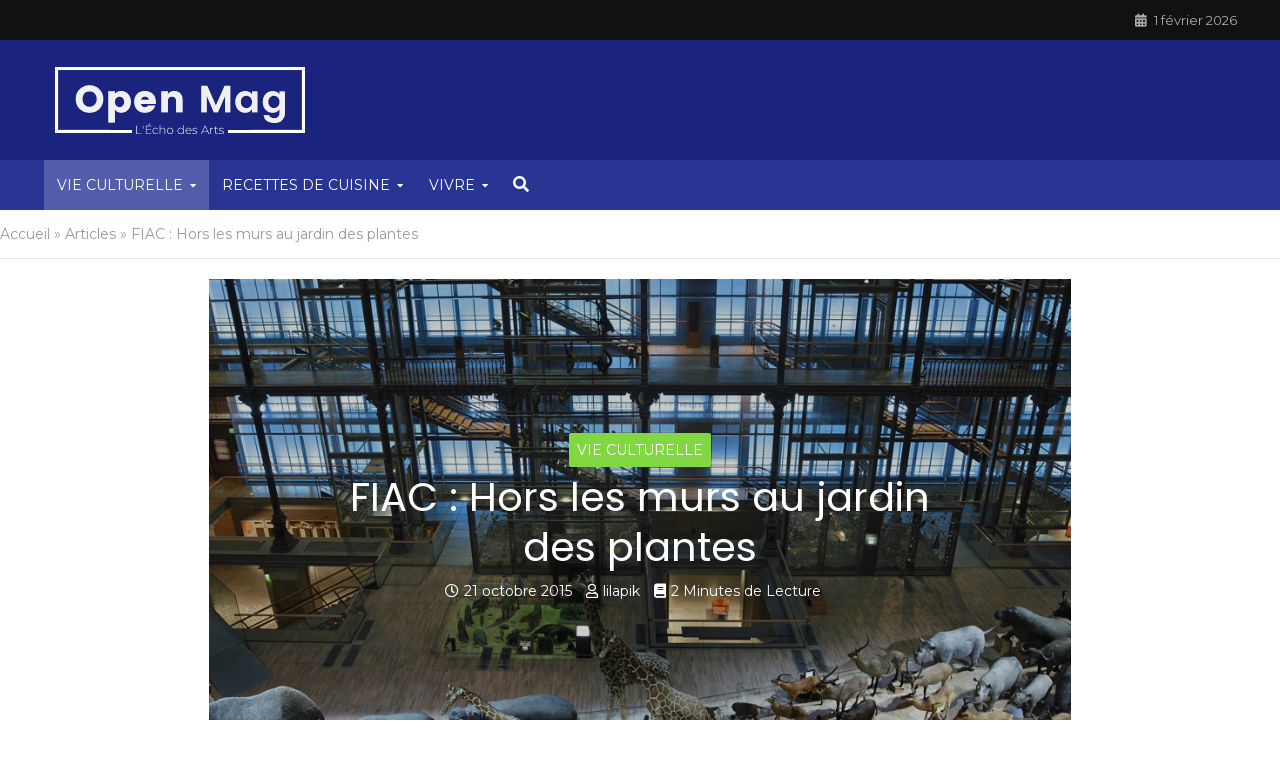

--- FILE ---
content_type: text/html; charset=UTF-8
request_url: https://www.open-mag.net/fiac-hors-les-murs-au-jardin-des-plantes/
body_size: 34828
content:
<!DOCTYPE html>
<html lang="fr-FR">
<head>
<meta charset="UTF-8">
<meta name="viewport" content="width=device-width,initial-scale=1.0">
<link rel="pingback" href="https://www.open-mag.net/xmlrpc.php">
<link rel="profile" href="https://gmpg.org/xfn/11" />
<!-- Manifest added by SuperPWA - Progressive Web Apps Plugin For WordPress -->
<link rel="manifest" href="/superpwa-manifest.json">
<meta name="theme-color" content="#0026b2">
<!-- / SuperPWA.com -->
<meta name='robots' content='index, follow, max-image-preview:large, max-snippet:-1, max-video-preview:-1' />

	<!-- This site is optimized with the Yoast SEO plugin v26.8 - https://yoast.com/product/yoast-seo-wordpress/ -->
	<title>FIAC : Hors les murs au jardin des plantes - Open Mag</title>
	<meta name="description" content="En parallèle de la FIAC, Le programme hors les murs propose un parcours d’œuvres exposées dans différents endroits de Paris : Tuileries, Louvre...." />
	<link rel="canonical" href="https://www.open-mag.net/fiac-hors-les-murs-au-jardin-des-plantes/" />
	<meta property="og:locale" content="fr_FR" />
	<meta property="og:type" content="article" />
	<meta property="og:title" content="FIAC : Hors les murs au jardin des plantes - Open Mag" />
	<meta property="og:description" content="En parallèle de la FIAC, Le programme hors les murs propose un parcours d’œuvres exposées dans différents endroits de Paris : Tuileries, Louvre...." />
	<meta property="og:url" content="https://www.open-mag.net/fiac-hors-les-murs-au-jardin-des-plantes/" />
	<meta property="og:site_name" content="Open Mag" />
	<meta property="article:publisher" content="https://www.facebook.com/openmagofficiel/" />
	<meta property="article:author" content="https://www.facebook.com/lilapik.illustration" />
	<meta property="article:published_time" content="2015-10-21T19:06:39+00:00" />
	<meta property="article:modified_time" content="2015-10-23T17:00:26+00:00" />
	<meta property="og:image" content="https://i0.wp.com/www.open-mag.net/wp-content/uploads/2015/10/gge_vekemans.jpg?fit=1440%2C550&ssl=1" />
	<meta property="og:image:width" content="1440" />
	<meta property="og:image:height" content="550" />
	<meta property="og:image:type" content="image/jpeg" />
	<meta name="author" content="lilapik" />
	<meta name="twitter:card" content="summary_large_image" />
	<meta name="twitter:creator" content="@lilapik1" />
	<meta name="twitter:label1" content="Écrit par" />
	<meta name="twitter:data1" content="lilapik" />
	<meta name="twitter:label2" content="Durée de lecture estimée" />
	<meta name="twitter:data2" content="1 minute" />
	<script type="application/ld+json" class="yoast-schema-graph">{"@context":"https://schema.org","@graph":[{"@type":"Article","@id":"https://www.open-mag.net/fiac-hors-les-murs-au-jardin-des-plantes/#article","isPartOf":{"@id":"https://www.open-mag.net/fiac-hors-les-murs-au-jardin-des-plantes/"},"author":{"name":"lilapik","@id":"https://www.open-mag.net/#/schema/person/06323b091d1d9551bb1d324c128d145c"},"headline":"FIAC : Hors les murs au jardin des plantes","datePublished":"2015-10-21T19:06:39+00:00","dateModified":"2015-10-23T17:00:26+00:00","mainEntityOfPage":{"@id":"https://www.open-mag.net/fiac-hors-les-murs-au-jardin-des-plantes/"},"wordCount":281,"commentCount":0,"publisher":{"@id":"https://www.open-mag.net/#organization"},"image":{"@id":"https://www.open-mag.net/fiac-hors-les-murs-au-jardin-des-plantes/#primaryimage"},"thumbnailUrl":"https://i0.wp.com/www.open-mag.net/wp-content/uploads/2015/10/gge_vekemans.jpg?fit=1440%2C550&ssl=1","keywords":["art","art contemporain","artiste","ecole du louvre","exposition","fiac","galerie de l'évolution","jardin des plantes"],"articleSection":["Vie culturelle"],"inLanguage":"fr-FR","potentialAction":[{"@type":"CommentAction","name":"Comment","target":["https://www.open-mag.net/fiac-hors-les-murs-au-jardin-des-plantes/#respond"]}]},{"@type":"WebPage","@id":"https://www.open-mag.net/fiac-hors-les-murs-au-jardin-des-plantes/","url":"https://www.open-mag.net/fiac-hors-les-murs-au-jardin-des-plantes/","name":"FIAC : Hors les murs au jardin des plantes - Open Mag","isPartOf":{"@id":"https://www.open-mag.net/#website"},"primaryImageOfPage":{"@id":"https://www.open-mag.net/fiac-hors-les-murs-au-jardin-des-plantes/#primaryimage"},"image":{"@id":"https://www.open-mag.net/fiac-hors-les-murs-au-jardin-des-plantes/#primaryimage"},"thumbnailUrl":"https://i0.wp.com/www.open-mag.net/wp-content/uploads/2015/10/gge_vekemans.jpg?fit=1440%2C550&ssl=1","datePublished":"2015-10-21T19:06:39+00:00","dateModified":"2015-10-23T17:00:26+00:00","description":"En parallèle de la FIAC, Le programme hors les murs propose un parcours d’œuvres exposées dans différents endroits de Paris : Tuileries, Louvre....","breadcrumb":{"@id":"https://www.open-mag.net/fiac-hors-les-murs-au-jardin-des-plantes/#breadcrumb"},"inLanguage":"fr-FR","potentialAction":[{"@type":"ReadAction","target":["https://www.open-mag.net/fiac-hors-les-murs-au-jardin-des-plantes/"]}]},{"@type":"ImageObject","inLanguage":"fr-FR","@id":"https://www.open-mag.net/fiac-hors-les-murs-au-jardin-des-plantes/#primaryimage","url":"https://i0.wp.com/www.open-mag.net/wp-content/uploads/2015/10/gge_vekemans.jpg?fit=1440%2C550&ssl=1","contentUrl":"https://i0.wp.com/www.open-mag.net/wp-content/uploads/2015/10/gge_vekemans.jpg?fit=1440%2C550&ssl=1","width":1440,"height":550},{"@type":"BreadcrumbList","@id":"https://www.open-mag.net/fiac-hors-les-murs-au-jardin-des-plantes/#breadcrumb","itemListElement":[{"@type":"ListItem","position":1,"name":"Accueil","item":"https://www.open-mag.net/"},{"@type":"ListItem","position":2,"name":"Articles","item":"https://www.open-mag.net/articles/"},{"@type":"ListItem","position":3,"name":"FIAC : Hors les murs au jardin des plantes"}]},{"@type":"WebSite","@id":"https://www.open-mag.net/#website","url":"https://www.open-mag.net/","name":"Open Mag","description":"Ouvrez-vous la tête","publisher":{"@id":"https://www.open-mag.net/#organization"},"potentialAction":[{"@type":"SearchAction","target":{"@type":"EntryPoint","urlTemplate":"https://www.open-mag.net/?s={search_term_string}"},"query-input":{"@type":"PropertyValueSpecification","valueRequired":true,"valueName":"search_term_string"}}],"inLanguage":"fr-FR"},{"@type":"Organization","@id":"https://www.open-mag.net/#organization","name":"Open Mag","url":"https://www.open-mag.net/","logo":{"@type":"ImageObject","inLanguage":"fr-FR","@id":"https://www.open-mag.net/#/schema/logo/image/","url":"https://i0.wp.com/www.open-mag.net/wp-content/uploads/2018/03/LogoOpenM.png?fit=544%2C156&ssl=1","contentUrl":"https://i0.wp.com/www.open-mag.net/wp-content/uploads/2018/03/LogoOpenM.png?fit=544%2C156&ssl=1","width":544,"height":156,"caption":"Open Mag"},"image":{"@id":"https://www.open-mag.net/#/schema/logo/image/"},"sameAs":["https://www.facebook.com/openmagofficiel/"]},{"@type":"Person","@id":"https://www.open-mag.net/#/schema/person/06323b091d1d9551bb1d324c128d145c","name":"lilapik","image":{"@type":"ImageObject","inLanguage":"fr-FR","@id":"https://www.open-mag.net/#/schema/person/image/","url":"https://i0.wp.com/www.open-mag.net/wp-content/uploads/2015/07/LilaPik.png?fit=96%2C96&ssl=1","contentUrl":"https://i0.wp.com/www.open-mag.net/wp-content/uploads/2015/07/LilaPik.png?fit=96%2C96&ssl=1","caption":"lilapik"},"sameAs":["http://www.lilapik.com/","https://www.facebook.com/lilapik.illustration","https://x.com/lilapik1"],"url":"https://www.open-mag.net/author/lilapik/"}]}</script>
	<!-- / Yoast SEO plugin. -->


<link rel='dns-prefetch' href='//secure.gravatar.com' />
<link rel='dns-prefetch' href='//stats.wp.com' />
<link rel='dns-prefetch' href='//fonts.googleapis.com' />
<link rel='dns-prefetch' href='//use.fontawesome.com' />
<link rel='dns-prefetch' href='//v0.wordpress.com' />
<link rel='dns-prefetch' href='//jetpack.wordpress.com' />
<link rel='dns-prefetch' href='//s0.wp.com' />
<link rel='dns-prefetch' href='//public-api.wordpress.com' />
<link rel='dns-prefetch' href='//0.gravatar.com' />
<link rel='dns-prefetch' href='//1.gravatar.com' />
<link rel='dns-prefetch' href='//2.gravatar.com' />
<link rel='preconnect' href='//i0.wp.com' />
<link rel="alternate" type="application/rss+xml" title="Open Mag &raquo; Flux" href="https://www.open-mag.net/feed/" />
<link rel="alternate" type="application/rss+xml" title="Open Mag &raquo; Flux des commentaires" href="https://www.open-mag.net/comments/feed/" />
<link rel="alternate" type="application/rss+xml" title="Open Mag &raquo; FIAC : Hors les murs au jardin des plantes Flux des commentaires" href="https://www.open-mag.net/fiac-hors-les-murs-au-jardin-des-plantes/feed/" />
<link rel="alternate" title="oEmbed (JSON)" type="application/json+oembed" href="https://www.open-mag.net/wp-json/oembed/1.0/embed?url=https%3A%2F%2Fwww.open-mag.net%2Ffiac-hors-les-murs-au-jardin-des-plantes%2F" />
<link rel="alternate" title="oEmbed (XML)" type="text/xml+oembed" href="https://www.open-mag.net/wp-json/oembed/1.0/embed?url=https%3A%2F%2Fwww.open-mag.net%2Ffiac-hors-les-murs-au-jardin-des-plantes%2F&#038;format=xml" />
<style id='wp-img-auto-sizes-contain-inline-css' type='text/css'>
img:is([sizes=auto i],[sizes^="auto," i]){contain-intrinsic-size:3000px 1500px}
/*# sourceURL=wp-img-auto-sizes-contain-inline-css */
</style>
<style id='wp-emoji-styles-inline-css' type='text/css'>

	img.wp-smiley, img.emoji {
		display: inline !important;
		border: none !important;
		box-shadow: none !important;
		height: 1em !important;
		width: 1em !important;
		margin: 0 0.07em !important;
		vertical-align: -0.1em !important;
		background: none !important;
		padding: 0 !important;
	}
/*# sourceURL=wp-emoji-styles-inline-css */
</style>
<link rel='stylesheet' id='wp-block-library-css' href='https://www.open-mag.net/wp-includes/css/dist/block-library/style.min.css?ver=6.9' type='text/css' media='all' />
<style id='classic-theme-styles-inline-css' type='text/css'>
/*! This file is auto-generated */
.wp-block-button__link{color:#fff;background-color:#32373c;border-radius:9999px;box-shadow:none;text-decoration:none;padding:calc(.667em + 2px) calc(1.333em + 2px);font-size:1.125em}.wp-block-file__button{background:#32373c;color:#fff;text-decoration:none}
/*# sourceURL=/wp-includes/css/classic-themes.min.css */
</style>
<link rel='stylesheet' id='mediaelement-css' href='https://www.open-mag.net/wp-includes/js/mediaelement/mediaelementplayer-legacy.min.css?ver=4.2.17' type='text/css' media='all' />
<link rel='stylesheet' id='wp-mediaelement-css' href='https://www.open-mag.net/wp-includes/js/mediaelement/wp-mediaelement.min.css?ver=6.9' type='text/css' media='all' />
<style id='jetpack-sharing-buttons-style-inline-css' type='text/css'>
.jetpack-sharing-buttons__services-list{display:flex;flex-direction:row;flex-wrap:wrap;gap:0;list-style-type:none;margin:5px;padding:0}.jetpack-sharing-buttons__services-list.has-small-icon-size{font-size:12px}.jetpack-sharing-buttons__services-list.has-normal-icon-size{font-size:16px}.jetpack-sharing-buttons__services-list.has-large-icon-size{font-size:24px}.jetpack-sharing-buttons__services-list.has-huge-icon-size{font-size:36px}@media print{.jetpack-sharing-buttons__services-list{display:none!important}}.editor-styles-wrapper .wp-block-jetpack-sharing-buttons{gap:0;padding-inline-start:0}ul.jetpack-sharing-buttons__services-list.has-background{padding:1.25em 2.375em}
/*# sourceURL=https://www.open-mag.net/wp-content/plugins/jetpack/_inc/blocks/sharing-buttons/view.css */
</style>
<style id='global-styles-inline-css' type='text/css'>
:root{--wp--preset--aspect-ratio--square: 1;--wp--preset--aspect-ratio--4-3: 4/3;--wp--preset--aspect-ratio--3-4: 3/4;--wp--preset--aspect-ratio--3-2: 3/2;--wp--preset--aspect-ratio--2-3: 2/3;--wp--preset--aspect-ratio--16-9: 16/9;--wp--preset--aspect-ratio--9-16: 9/16;--wp--preset--color--black: #000000;--wp--preset--color--cyan-bluish-gray: #abb8c3;--wp--preset--color--white: #ffffff;--wp--preset--color--pale-pink: #f78da7;--wp--preset--color--vivid-red: #cf2e2e;--wp--preset--color--luminous-vivid-orange: #ff6900;--wp--preset--color--luminous-vivid-amber: #fcb900;--wp--preset--color--light-green-cyan: #7bdcb5;--wp--preset--color--vivid-green-cyan: #00d084;--wp--preset--color--pale-cyan-blue: #8ed1fc;--wp--preset--color--vivid-cyan-blue: #0693e3;--wp--preset--color--vivid-purple: #9b51e0;--wp--preset--color--herald-acc: #1a237e;--wp--preset--color--herald-meta: #999999;--wp--preset--color--herald-txt: #444444;--wp--preset--color--herald-bg: #ffffff;--wp--preset--color--herald-cat-10: #81d742;--wp--preset--color--herald-cat-6: #dd9933;--wp--preset--color--herald-cat-11: #8224e3;--wp--preset--color--herald-cat-1544: #dd3333;--wp--preset--gradient--vivid-cyan-blue-to-vivid-purple: linear-gradient(135deg,rgb(6,147,227) 0%,rgb(155,81,224) 100%);--wp--preset--gradient--light-green-cyan-to-vivid-green-cyan: linear-gradient(135deg,rgb(122,220,180) 0%,rgb(0,208,130) 100%);--wp--preset--gradient--luminous-vivid-amber-to-luminous-vivid-orange: linear-gradient(135deg,rgb(252,185,0) 0%,rgb(255,105,0) 100%);--wp--preset--gradient--luminous-vivid-orange-to-vivid-red: linear-gradient(135deg,rgb(255,105,0) 0%,rgb(207,46,46) 100%);--wp--preset--gradient--very-light-gray-to-cyan-bluish-gray: linear-gradient(135deg,rgb(238,238,238) 0%,rgb(169,184,195) 100%);--wp--preset--gradient--cool-to-warm-spectrum: linear-gradient(135deg,rgb(74,234,220) 0%,rgb(151,120,209) 20%,rgb(207,42,186) 40%,rgb(238,44,130) 60%,rgb(251,105,98) 80%,rgb(254,248,76) 100%);--wp--preset--gradient--blush-light-purple: linear-gradient(135deg,rgb(255,206,236) 0%,rgb(152,150,240) 100%);--wp--preset--gradient--blush-bordeaux: linear-gradient(135deg,rgb(254,205,165) 0%,rgb(254,45,45) 50%,rgb(107,0,62) 100%);--wp--preset--gradient--luminous-dusk: linear-gradient(135deg,rgb(255,203,112) 0%,rgb(199,81,192) 50%,rgb(65,88,208) 100%);--wp--preset--gradient--pale-ocean: linear-gradient(135deg,rgb(255,245,203) 0%,rgb(182,227,212) 50%,rgb(51,167,181) 100%);--wp--preset--gradient--electric-grass: linear-gradient(135deg,rgb(202,248,128) 0%,rgb(113,206,126) 100%);--wp--preset--gradient--midnight: linear-gradient(135deg,rgb(2,3,129) 0%,rgb(40,116,252) 100%);--wp--preset--font-size--small: 12.8px;--wp--preset--font-size--medium: 20px;--wp--preset--font-size--large: 22.4px;--wp--preset--font-size--x-large: 42px;--wp--preset--font-size--normal: 16px;--wp--preset--font-size--huge: 28.8px;--wp--preset--spacing--20: 0.44rem;--wp--preset--spacing--30: 0.67rem;--wp--preset--spacing--40: 1rem;--wp--preset--spacing--50: 1.5rem;--wp--preset--spacing--60: 2.25rem;--wp--preset--spacing--70: 3.38rem;--wp--preset--spacing--80: 5.06rem;--wp--preset--shadow--natural: 6px 6px 9px rgba(0, 0, 0, 0.2);--wp--preset--shadow--deep: 12px 12px 50px rgba(0, 0, 0, 0.4);--wp--preset--shadow--sharp: 6px 6px 0px rgba(0, 0, 0, 0.2);--wp--preset--shadow--outlined: 6px 6px 0px -3px rgb(255, 255, 255), 6px 6px rgb(0, 0, 0);--wp--preset--shadow--crisp: 6px 6px 0px rgb(0, 0, 0);}:where(.is-layout-flex){gap: 0.5em;}:where(.is-layout-grid){gap: 0.5em;}body .is-layout-flex{display: flex;}.is-layout-flex{flex-wrap: wrap;align-items: center;}.is-layout-flex > :is(*, div){margin: 0;}body .is-layout-grid{display: grid;}.is-layout-grid > :is(*, div){margin: 0;}:where(.wp-block-columns.is-layout-flex){gap: 2em;}:where(.wp-block-columns.is-layout-grid){gap: 2em;}:where(.wp-block-post-template.is-layout-flex){gap: 1.25em;}:where(.wp-block-post-template.is-layout-grid){gap: 1.25em;}.has-black-color{color: var(--wp--preset--color--black) !important;}.has-cyan-bluish-gray-color{color: var(--wp--preset--color--cyan-bluish-gray) !important;}.has-white-color{color: var(--wp--preset--color--white) !important;}.has-pale-pink-color{color: var(--wp--preset--color--pale-pink) !important;}.has-vivid-red-color{color: var(--wp--preset--color--vivid-red) !important;}.has-luminous-vivid-orange-color{color: var(--wp--preset--color--luminous-vivid-orange) !important;}.has-luminous-vivid-amber-color{color: var(--wp--preset--color--luminous-vivid-amber) !important;}.has-light-green-cyan-color{color: var(--wp--preset--color--light-green-cyan) !important;}.has-vivid-green-cyan-color{color: var(--wp--preset--color--vivid-green-cyan) !important;}.has-pale-cyan-blue-color{color: var(--wp--preset--color--pale-cyan-blue) !important;}.has-vivid-cyan-blue-color{color: var(--wp--preset--color--vivid-cyan-blue) !important;}.has-vivid-purple-color{color: var(--wp--preset--color--vivid-purple) !important;}.has-black-background-color{background-color: var(--wp--preset--color--black) !important;}.has-cyan-bluish-gray-background-color{background-color: var(--wp--preset--color--cyan-bluish-gray) !important;}.has-white-background-color{background-color: var(--wp--preset--color--white) !important;}.has-pale-pink-background-color{background-color: var(--wp--preset--color--pale-pink) !important;}.has-vivid-red-background-color{background-color: var(--wp--preset--color--vivid-red) !important;}.has-luminous-vivid-orange-background-color{background-color: var(--wp--preset--color--luminous-vivid-orange) !important;}.has-luminous-vivid-amber-background-color{background-color: var(--wp--preset--color--luminous-vivid-amber) !important;}.has-light-green-cyan-background-color{background-color: var(--wp--preset--color--light-green-cyan) !important;}.has-vivid-green-cyan-background-color{background-color: var(--wp--preset--color--vivid-green-cyan) !important;}.has-pale-cyan-blue-background-color{background-color: var(--wp--preset--color--pale-cyan-blue) !important;}.has-vivid-cyan-blue-background-color{background-color: var(--wp--preset--color--vivid-cyan-blue) !important;}.has-vivid-purple-background-color{background-color: var(--wp--preset--color--vivid-purple) !important;}.has-black-border-color{border-color: var(--wp--preset--color--black) !important;}.has-cyan-bluish-gray-border-color{border-color: var(--wp--preset--color--cyan-bluish-gray) !important;}.has-white-border-color{border-color: var(--wp--preset--color--white) !important;}.has-pale-pink-border-color{border-color: var(--wp--preset--color--pale-pink) !important;}.has-vivid-red-border-color{border-color: var(--wp--preset--color--vivid-red) !important;}.has-luminous-vivid-orange-border-color{border-color: var(--wp--preset--color--luminous-vivid-orange) !important;}.has-luminous-vivid-amber-border-color{border-color: var(--wp--preset--color--luminous-vivid-amber) !important;}.has-light-green-cyan-border-color{border-color: var(--wp--preset--color--light-green-cyan) !important;}.has-vivid-green-cyan-border-color{border-color: var(--wp--preset--color--vivid-green-cyan) !important;}.has-pale-cyan-blue-border-color{border-color: var(--wp--preset--color--pale-cyan-blue) !important;}.has-vivid-cyan-blue-border-color{border-color: var(--wp--preset--color--vivid-cyan-blue) !important;}.has-vivid-purple-border-color{border-color: var(--wp--preset--color--vivid-purple) !important;}.has-vivid-cyan-blue-to-vivid-purple-gradient-background{background: var(--wp--preset--gradient--vivid-cyan-blue-to-vivid-purple) !important;}.has-light-green-cyan-to-vivid-green-cyan-gradient-background{background: var(--wp--preset--gradient--light-green-cyan-to-vivid-green-cyan) !important;}.has-luminous-vivid-amber-to-luminous-vivid-orange-gradient-background{background: var(--wp--preset--gradient--luminous-vivid-amber-to-luminous-vivid-orange) !important;}.has-luminous-vivid-orange-to-vivid-red-gradient-background{background: var(--wp--preset--gradient--luminous-vivid-orange-to-vivid-red) !important;}.has-very-light-gray-to-cyan-bluish-gray-gradient-background{background: var(--wp--preset--gradient--very-light-gray-to-cyan-bluish-gray) !important;}.has-cool-to-warm-spectrum-gradient-background{background: var(--wp--preset--gradient--cool-to-warm-spectrum) !important;}.has-blush-light-purple-gradient-background{background: var(--wp--preset--gradient--blush-light-purple) !important;}.has-blush-bordeaux-gradient-background{background: var(--wp--preset--gradient--blush-bordeaux) !important;}.has-luminous-dusk-gradient-background{background: var(--wp--preset--gradient--luminous-dusk) !important;}.has-pale-ocean-gradient-background{background: var(--wp--preset--gradient--pale-ocean) !important;}.has-electric-grass-gradient-background{background: var(--wp--preset--gradient--electric-grass) !important;}.has-midnight-gradient-background{background: var(--wp--preset--gradient--midnight) !important;}.has-small-font-size{font-size: var(--wp--preset--font-size--small) !important;}.has-medium-font-size{font-size: var(--wp--preset--font-size--medium) !important;}.has-large-font-size{font-size: var(--wp--preset--font-size--large) !important;}.has-x-large-font-size{font-size: var(--wp--preset--font-size--x-large) !important;}
:where(.wp-block-post-template.is-layout-flex){gap: 1.25em;}:where(.wp-block-post-template.is-layout-grid){gap: 1.25em;}
:where(.wp-block-term-template.is-layout-flex){gap: 1.25em;}:where(.wp-block-term-template.is-layout-grid){gap: 1.25em;}
:where(.wp-block-columns.is-layout-flex){gap: 2em;}:where(.wp-block-columns.is-layout-grid){gap: 2em;}
:root :where(.wp-block-pullquote){font-size: 1.5em;line-height: 1.6;}
/*# sourceURL=global-styles-inline-css */
</style>
<link rel='stylesheet' id='contact-form-7-css' href='https://www.open-mag.net/wp-content/plugins/contact-form-7/includes/css/styles.css?ver=6.1.4' type='text/css' media='all' />
<link rel='stylesheet' id='mks_shortcodes_simple_line_icons-css' href='https://www.open-mag.net/wp-content/plugins/meks-flexible-shortcodes/css/simple-line/simple-line-icons.css?ver=1.3.8' type='text/css' media='screen' />
<link rel='stylesheet' id='mks_shortcodes_css-css' href='https://www.open-mag.net/wp-content/plugins/meks-flexible-shortcodes/css/style.css?ver=1.3.8' type='text/css' media='screen' />
<link rel='stylesheet' id='ppress-frontend-css' href='https://www.open-mag.net/wp-content/plugins/wp-user-avatar/assets/css/frontend.min.css?ver=4.16.9' type='text/css' media='all' />
<link rel='stylesheet' id='ppress-flatpickr-css' href='https://www.open-mag.net/wp-content/plugins/wp-user-avatar/assets/flatpickr/flatpickr.min.css?ver=4.16.9' type='text/css' media='all' />
<link rel='stylesheet' id='ppress-select2-css' href='https://www.open-mag.net/wp-content/plugins/wp-user-avatar/assets/select2/select2.min.css?ver=6.9' type='text/css' media='all' />
<link rel='stylesheet' id='wp_review-style-css' href='https://www.open-mag.net/wp-content/plugins/wp-review/assets/css/wp-review.css?ver=4.0.17' type='text/css' media='all' />
<link rel='stylesheet' id='herald-fonts-css' href='https://fonts.googleapis.com/css?family=Montserrat%3A400%7CPoppins%3A400&#038;subset=latin&#038;ver=2.6.2' type='text/css' media='all' />
<link rel='stylesheet' id='herald-main-css' href='https://www.open-mag.net/wp-content/themes/herald/assets/css/min.css?ver=2.6.2' type='text/css' media='all' />
<style id='herald-main-inline-css' type='text/css'>
h1, .h1, .herald-no-sid .herald-posts .h2{ font-size: 4.0rem; }h2, .h2, .herald-no-sid .herald-posts .h3{ font-size: 3.3rem; }h3, .h3, .herald-no-sid .herald-posts .h4 { font-size: 2.8rem; }h4, .h4, .herald-no-sid .herald-posts .h5 { font-size: 2.3rem; }h5, .h5, .herald-no-sid .herald-posts .h6 { font-size: 1.9rem; }h6, .h6, .herald-no-sid .herald-posts .h7 { font-size: 1.6rem; }.h7 {font-size: 1.4rem;}.herald-entry-content, .herald-sidebar{font-size: 1.6rem;}.entry-content .entry-headline{font-size: 1.9rem;}body{font-size: 1.6rem;}.widget{font-size: 1.5rem;}.herald-menu{font-size: 1.4rem;}.herald-mod-title .herald-mod-h, .herald-sidebar .widget-title{font-size: 1.6rem;}.entry-meta .meta-item, .entry-meta a, .entry-meta span{font-size: 1.4rem;}.entry-meta.meta-small .meta-item, .entry-meta.meta-small a, .entry-meta.meta-small span{font-size: 1.3rem;}.herald-site-header .header-top,.header-top .herald-in-popup,.header-top .herald-menu ul {background: #111111;color: #aaaaaa;}.header-top a {color: #aaaaaa;}.header-top a:hover,.header-top .herald-menu li:hover > a{color: #ffffff;}.header-top .herald-menu-popup:hover > span,.header-top .herald-menu-popup-search span:hover,.header-top .herald-menu-popup-search.herald-search-active{color: #ffffff;}#wp-calendar tbody td a{background: #1a237e;color:#FFF;}.header-top .herald-login #loginform label,.header-top .herald-login p,.header-top a.btn-logout {color: #ffffff;}.header-top .herald-login #loginform input {color: #111111;}.header-top .herald-login .herald-registration-link:after {background: rgba(255,255,255,0.25);}.header-top .herald-login #loginform input[type=submit],.header-top .herald-in-popup .btn-logout {background-color: #ffffff;color: #111111;}.header-top a.btn-logout:hover{color: #111111;}.header-middle{background-color: #1a237e;color: #ffffff;}.header-middle a{color: #ffffff;}.header-middle.herald-header-wraper,.header-middle .col-lg-12{height: 120px;}.header-middle .site-title img{max-height: 120px;}.header-middle .sub-menu{background-color: #ffffff;}.header-middle .sub-menu a,.header-middle .herald-search-submit:hover,.header-middle li.herald-mega-menu .col-lg-3 a:hover,.header-middle li.herald-mega-menu .col-lg-3 a:hover:after{color: #111111;}.header-middle .herald-menu li:hover > a,.header-middle .herald-menu-popup-search:hover > span,.header-middle .herald-cart-icon:hover > a{color: #111111;background-color: #ffffff;}.header-middle .current-menu-parent a,.header-middle .current-menu-ancestor a,.header-middle .current_page_item > a,.header-middle .current-menu-item > a{background-color: rgba(255,255,255,0.2); }.header-middle .sub-menu > li > a,.header-middle .herald-search-submit,.header-middle li.herald-mega-menu .col-lg-3 a{color: rgba(17,17,17,0.7); }.header-middle .sub-menu > li:hover > a{color: #111111; }.header-middle .herald-in-popup{background-color: #ffffff;}.header-middle .herald-menu-popup a{color: #111111;}.header-middle .herald-in-popup{background-color: #ffffff;}.header-middle .herald-search-input{color: #111111;}.header-middle .herald-menu-popup a{color: #111111;}.header-middle .herald-menu-popup > span,.header-middle .herald-search-active > span{color: #ffffff;}.header-middle .herald-menu-popup:hover > span,.header-middle .herald-search-active > span{background-color: #ffffff;color: #111111;}.header-middle .herald-login #loginform label,.header-middle .herald-login #loginform input,.header-middle .herald-login p,.header-middle a.btn-logout,.header-middle .herald-login .herald-registration-link:hover,.header-middle .herald-login .herald-lost-password-link:hover {color: #111111;}.header-middle .herald-login .herald-registration-link:after {background: rgba(17,17,17,0.15);}.header-middle .herald-login a,.header-middle .herald-username a {color: #111111;}.header-middle .herald-login a:hover,.header-middle .herald-login .herald-registration-link,.header-middle .herald-login .herald-lost-password-link {color: #1a237e;}.header-middle .herald-login #loginform input[type=submit],.header-middle .herald-in-popup .btn-logout {background-color: #1a237e;color: #ffffff;}.header-middle a.btn-logout:hover{color: #ffffff;}.header-bottom{background: #283593;color: #ffffff;}.header-bottom a,.header-bottom .herald-site-header .herald-search-submit{color: #ffffff;}.header-bottom a:hover{color: #424242;}.header-bottom a:hover,.header-bottom .herald-menu li:hover > a,.header-bottom li.herald-mega-menu .col-lg-3 a:hover:after{color: #424242;}.header-bottom .herald-menu li:hover > a,.header-bottom .herald-menu-popup-search:hover > span,.header-bottom .herald-cart-icon:hover > a {color: #424242;background-color: #ffffff;}.header-bottom .current-menu-parent a,.header-bottom .current-menu-ancestor a,.header-bottom .current_page_item > a,.header-bottom .current-menu-item > a {background-color: rgba(255,255,255,0.2); }.header-bottom .sub-menu{background-color: #ffffff;}.header-bottom .herald-menu li.herald-mega-menu .col-lg-3 a,.header-bottom .sub-menu > li > a,.header-bottom .herald-search-submit{color: rgba(66,66,66,0.7); }.header-bottom .herald-menu li.herald-mega-menu .col-lg-3 a:hover,.header-bottom .sub-menu > li:hover > a{color: #424242; }.header-bottom .sub-menu > li > a,.header-bottom .herald-search-submit{color: rgba(66,66,66,0.7); }.header-bottom .sub-menu > li:hover > a{color: #424242; }.header-bottom .herald-in-popup {background-color: #ffffff;}.header-bottom .herald-menu-popup a {color: #424242;}.header-bottom .herald-in-popup,.header-bottom .herald-search-input {background-color: #ffffff;}.header-bottom .herald-menu-popup a,.header-bottom .herald-search-input{color: #424242;}.header-bottom .herald-menu-popup > span,.header-bottom .herald-search-active > span{color: #ffffff;}.header-bottom .herald-menu-popup:hover > span,.header-bottom .herald-search-active > span{background-color: #ffffff;color: #424242;}.header-bottom .herald-login #loginform label,.header-bottom .herald-login #loginform input,.header-bottom .herald-login p,.header-bottom a.btn-logout,.header-bottom .herald-login .herald-registration-link:hover,.header-bottom .herald-login .herald-lost-password-link:hover,.herald-responsive-header .herald-login #loginform label,.herald-responsive-header .herald-login #loginform input,.herald-responsive-header .herald-login p,.herald-responsive-header a.btn-logout,.herald-responsive-header .herald-login .herald-registration-link:hover,.herald-responsive-header .herald-login .herald-lost-password-link:hover {color: #424242;}.header-bottom .herald-login .herald-registration-link:after,.herald-responsive-header .herald-login .herald-registration-link:after {background: rgba(66,66,66,0.15);}.header-bottom .herald-login a,.herald-responsive-header .herald-login a {color: #424242;}.header-bottom .herald-login a:hover,.header-bottom .herald-login .herald-registration-link,.header-bottom .herald-login .herald-lost-password-link,.herald-responsive-header .herald-login a:hover,.herald-responsive-header .herald-login .herald-registration-link,.herald-responsive-header .herald-login .herald-lost-password-link {color: #283593;}.header-bottom .herald-login #loginform input[type=submit],.herald-responsive-header .herald-login #loginform input[type=submit],.header-bottom .herald-in-popup .btn-logout,.herald-responsive-header .herald-in-popup .btn-logout {background-color: #283593;color: #ffffff;}.header-bottom a.btn-logout:hover,.herald-responsive-header a.btn-logout:hover {color: #ffffff;}.herald-header-sticky{background: #1a237e;color: #ffffff;}.herald-header-sticky a{color: #ffffff;}.herald-header-sticky .herald-menu li:hover > a{color: #444444;background-color: #ffffff;}.herald-header-sticky .sub-menu{background-color: #ffffff;}.herald-header-sticky .sub-menu a{color: #444444;}.herald-header-sticky .sub-menu > li:hover > a{color: #1a237e;}.herald-header-sticky .herald-in-popup,.herald-header-sticky .herald-search-input {background-color: #ffffff;}.herald-header-sticky .herald-menu-popup a{color: #444444;}.herald-header-sticky .herald-menu-popup > span,.herald-header-sticky .herald-search-active > span{color: #ffffff;}.herald-header-sticky .herald-menu-popup:hover > span,.herald-header-sticky .herald-search-active > span{background-color: #ffffff;color: #444444;}.herald-header-sticky .herald-search-input,.herald-header-sticky .herald-search-submit{color: #444444;}.herald-header-sticky .herald-menu li:hover > a,.herald-header-sticky .herald-menu-popup-search:hover > span,.herald-header-sticky .herald-cart-icon:hover a {color: #444444;background-color: #ffffff;}.herald-header-sticky .herald-login #loginform label,.herald-header-sticky .herald-login #loginform input,.herald-header-sticky .herald-login p,.herald-header-sticky a.btn-logout,.herald-header-sticky .herald-login .herald-registration-link:hover,.herald-header-sticky .herald-login .herald-lost-password-link:hover {color: #444444;}.herald-header-sticky .herald-login .herald-registration-link:after {background: rgba(68,68,68,0.15);}.herald-header-sticky .herald-login a {color: #444444;}.herald-header-sticky .herald-login a:hover,.herald-header-sticky .herald-login .herald-registration-link,.herald-header-sticky .herald-login .herald-lost-password-link {color: #1a237e;}.herald-header-sticky .herald-login #loginform input[type=submit],.herald-header-sticky .herald-in-popup .btn-logout {background-color: #1a237e;color: #ffffff;}.herald-header-sticky a.btn-logout:hover{color: #ffffff;}.header-trending{background: #eeeeee;color: #666666;}.header-trending a{color: #666666;}.header-trending a:hover{color: #111111;}body { background-color: #ffffff;color: #444444;font-family: 'Montserrat';font-weight: 400;}.herald-site-content{background-color:#ffffff;}h1, h2, h3, h4, h5, h6,.h1, .h2, .h3, .h4, .h5, .h6, .h7,.wp-block-cover .wp-block-cover-image-text, .wp-block-cover .wp-block-cover-text, .wp-block-cover h2, .wp-block-cover-image .wp-block-cover-image-text, .wp-block-cover-image .wp-block-cover-text, .wp-block-cover-image h2{font-family: 'Poppins';font-weight: 400;}.header-middle .herald-menu,.header-bottom .herald-menu,.herald-header-sticky .herald-menu,.herald-mobile-nav{font-family: 'Montserrat';font-weight: 400;}.herald-menu li.herald-mega-menu .herald-ovrld .meta-category a{font-family: 'Montserrat';font-weight: 400;}.herald-entry-content blockquote p{color: #1a237e;}pre {background: rgba(68,68,68,0.06);border: 1px solid rgba(68,68,68,0.2);}thead {background: rgba(68,68,68,0.06);}a,.entry-title a:hover,.herald-menu .sub-menu li .meta-category a{color: #1a237e;}.entry-meta-wrapper .entry-meta span:before,.entry-meta-wrapper .entry-meta a:before,.entry-meta-wrapper .entry-meta .meta-item:before,.entry-meta-wrapper .entry-meta div,li.herald-mega-menu .sub-menu .entry-title a,.entry-meta-wrapper .herald-author-twitter{color: #444444;}.herald-mod-title h1,.herald-mod-title h2,.herald-mod-title h4{color: #ffffff;}.herald-mod-head:after,.herald-mod-title .herald-color,.widget-title:after,.widget-title span{color: #ffffff;background-color: #333333;}.herald-mod-title .herald-color a{color: #ffffff;}.herald-ovrld .meta-category a,.herald-fa-wrapper .meta-category a{background-color: #1a237e;}.meta-tags a,.widget_tag_cloud a,.herald-share-meta:after,.wp-block-tag-cloud a{background: rgba(51,51,51,0.1);}h1, h2, h3, h4, h5, h6,.entry-title a {color: #333333;}.herald-pagination .page-numbers,.herald-mod-subnav a,.herald-mod-actions a,.herald-slider-controls div,.meta-tags a,.widget.widget_tag_cloud a,.herald-sidebar .mks_autor_link_wrap a,.herald-sidebar .meks-instagram-follow-link a,.mks_themeforest_widget .mks_read_more a,.herald-read-more,.wp-block-tag-cloud a{color: #444444;}.widget.widget_tag_cloud a:hover,.entry-content .meta-tags a:hover,.wp-block-tag-cloud a:hover{background-color: #1a237e;color: #FFF;}.herald-pagination .prev.page-numbers,.herald-pagination .next.page-numbers,.herald-pagination .prev.page-numbers:hover,.herald-pagination .next.page-numbers:hover,.herald-pagination .page-numbers.current,.herald-pagination .page-numbers.current:hover,.herald-next a,.herald-pagination .herald-next a:hover,.herald-prev a,.herald-pagination .herald-prev a:hover,.herald-load-more a,.herald-load-more a:hover,.entry-content .herald-search-submit,.herald-mod-desc .herald-search-submit,.wpcf7-submit,body div.wpforms-container-full .wpforms-form input[type=submit], body div.wpforms-container-full .wpforms-form button[type=submit], body div.wpforms-container-full .wpforms-form .wpforms-page-button {background-color:#1a237e;color: #FFF;}.herald-pagination .page-numbers:hover{background-color: rgba(68,68,68,0.1);}.widget a,.recentcomments a,.widget a:hover,.herald-sticky-next a:hover,.herald-sticky-prev a:hover,.herald-mod-subnav a:hover,.herald-mod-actions a:hover,.herald-slider-controls div:hover,.meta-tags a:hover,.widget_tag_cloud a:hover,.mks_autor_link_wrap a:hover,.meks-instagram-follow-link a:hover,.mks_themeforest_widget .mks_read_more a:hover,.herald-read-more:hover,.widget .entry-title a:hover,li.herald-mega-menu .sub-menu .entry-title a:hover,.entry-meta-wrapper .meta-item:hover a,.entry-meta-wrapper .meta-item:hover a:before,.entry-meta-wrapper .herald-share:hover > span,.entry-meta-wrapper .herald-author-name:hover,.entry-meta-wrapper .herald-author-twitter:hover,.entry-meta-wrapper .herald-author-twitter:hover:before{color:#1a237e;}.widget ul li a,.widget .entry-title a,.herald-author-name,.entry-meta-wrapper .meta-item,.entry-meta-wrapper .meta-item span,.entry-meta-wrapper .meta-item a,.herald-mod-actions a{color: #444444;}.widget li:before{background: rgba(68,68,68,0.3);}.widget_categories .count{background: #1a237e;color: #FFF;}input[type="submit"],button[type="submit"],body div.wpforms-container-full .wpforms-form input[type=submit]:hover, body div.wpforms-container-full .wpforms-form button[type=submit]:hover, body div.wpforms-container-full .wpforms-form .wpforms-page-button:hover,.spinner > div{background-color: #1a237e;}.herald-mod-actions a:hover,.comment-body .edit-link a,.herald-breadcrumbs a:hover{color:#1a237e;}.herald-header-wraper .herald-soc-nav a:hover,.meta-tags span,li.herald-mega-menu .herald-ovrld .entry-title a,li.herald-mega-menu .herald-ovrld .entry-title a:hover,.herald-ovrld .entry-meta .herald-reviews i:before{color: #FFF;}.entry-meta .meta-item, .entry-meta span, .entry-meta a,.meta-category span,.post-date,.recentcomments,.rss-date,.comment-metadata a,.entry-meta a:hover,.herald-menu li.herald-mega-menu .col-lg-3 a:after,.herald-breadcrumbs,.herald-breadcrumbs a,.entry-meta .herald-reviews i:before{color: #999999;}.herald-lay-a .herald-lay-over{background: #ffffff;}.herald-pagination a:hover,input[type="submit"]:hover,button[type="submit"]:hover,.entry-content .herald-search-submit:hover,.wpcf7-submit:hover,.herald-fa-wrapper .meta-category a:hover,.herald-ovrld .meta-category a:hover,.herald-mod-desc .herald-search-submit:hover,.herald-single-sticky .herald-share .meks_ess a:hover,body div.wpforms-container-full .wpforms-form input[type=submit]:hover, body div.wpforms-container-full .wpforms-form button[type=submit]:hover, body div.wpforms-container-full .wpforms-form .wpforms-page-button:hover{cursor: pointer;text-decoration: none;background-image: -moz-linear-gradient(left,rgba(0,0,0,0.1) 0%,rgba(0,0,0,0.1) 100%);background-image: -webkit-gradient(linear,left top,right top,color-stop(0%,rgba(0,0,0,0.1)),color-stop(100%,rgba(0,0,0,0.1)));background-image: -webkit-linear-gradient(left,rgba(0,0,0,0.1) 0%,rgba(0,0,0,0.1) 100%);background-image: -o-linear-gradient(left,rgba(0,0,0,0.1) 0%,rgba(0,0,0,0.1) 100%);background-image: -ms-linear-gradient(left,rgba(0,0,0,0.1) 0%,rgba(0,0,0,0.1) 100%);background-image: linear-gradient(to right,rgba(0,0,0,0.1) 0%,rgba(0,0,0,0.1) 100%);}.herald-sticky-next a,.herald-sticky-prev a{color: #444444;}.herald-sticky-prev a:before,.herald-sticky-next a:before,.herald-comment-action,.meta-tags span,.herald-entry-content .herald-link-pages a{background: #444444;}.herald-sticky-prev a:hover:before,.herald-sticky-next a:hover:before,.herald-comment-action:hover,div.mejs-controls .mejs-time-rail .mejs-time-current,.herald-entry-content .herald-link-pages a:hover{background: #1a237e;} .herald-site-footer{background: #222222;color: #dddddd;}.herald-site-footer .widget-title span{color: #dddddd;background: transparent;}.herald-site-footer .widget-title:before{background:#dddddd;}.herald-site-footer .widget-title:after,.herald-site-footer .widget_tag_cloud a{background: rgba(221,221,221,0.1);}.herald-site-footer .widget li:before{background: rgba(221,221,221,0.3);}.herald-site-footer a,.herald-site-footer .widget a:hover,.herald-site-footer .widget .meta-category a,.herald-site-footer .herald-slider-controls .owl-prev:hover,.herald-site-footer .herald-slider-controls .owl-next:hover,.herald-site-footer .herald-slider-controls .herald-mod-actions:hover{color: #1a237e;}.herald-site-footer .widget a,.herald-site-footer .mks_author_widget h3{color: #dddddd;}.herald-site-footer .entry-meta .meta-item, .herald-site-footer .entry-meta span, .herald-site-footer .entry-meta a, .herald-site-footer .meta-category span, .herald-site-footer .post-date, .herald-site-footer .recentcomments, .herald-site-footer .rss-date, .herald-site-footer .comment-metadata a{color: #aaaaaa;}.herald-site-footer .mks_author_widget .mks_autor_link_wrap a, .herald-site-footer.mks_read_more a, .herald-site-footer .herald-read-more,.herald-site-footer .herald-slider-controls .owl-prev, .herald-site-footer .herald-slider-controls .owl-next, .herald-site-footer .herald-mod-wrap .herald-mod-actions a{border-color: rgba(221,221,221,0.2);}.herald-site-footer .mks_author_widget .mks_autor_link_wrap a:hover, .herald-site-footer.mks_read_more a:hover, .herald-site-footer .herald-read-more:hover,.herald-site-footer .herald-slider-controls .owl-prev:hover, .herald-site-footer .herald-slider-controls .owl-next:hover, .herald-site-footer .herald-mod-wrap .herald-mod-actions a:hover{border-color: rgba(26,35,126,0.5);}.herald-site-footer .widget_search .herald-search-input{color: #222222;}.herald-site-footer .widget_tag_cloud a:hover{background:#1a237e;color:#FFF;}.footer-bottom a{color:#dddddd;}.footer-bottom a:hover,.footer-bottom .herald-copyright a{color:#1a237e;}.footer-bottom .herald-menu li:hover > a{color: #1a237e;}.footer-bottom .sub-menu{background-color: rgba(0,0,0,0.5);} .herald-pagination{border-top: 1px solid rgba(51,51,51,0.1);}.entry-content a:hover,.comment-respond a:hover,.comment-reply-link:hover{border-bottom: 2px solid #1a237e;}.footer-bottom .herald-copyright a:hover{border-bottom: 2px solid #1a237e;}.herald-slider-controls .owl-prev,.herald-slider-controls .owl-next,.herald-mod-wrap .herald-mod-actions a{border: 1px solid rgba(68,68,68,0.2);}.herald-slider-controls .owl-prev:hover,.herald-slider-controls .owl-next:hover,.herald-mod-wrap .herald-mod-actions a:hover,.herald-author .herald-socials-actions .herald-mod-actions a:hover {border-color: rgba(26,35,126,0.5);}#wp-calendar thead th,#wp-calendar tbody td,#wp-calendar tbody td:last-child{border: 1px solid rgba(68,68,68,0.1);}.herald-link-pages{border-bottom: 1px solid rgba(68,68,68,0.1);}.herald-lay-h:after,.herald-site-content .herald-related .herald-lay-h:after,.herald-lay-e:after,.herald-site-content .herald-related .herald-lay-e:after,.herald-lay-j:after,.herald-site-content .herald-related .herald-lay-j:after,.herald-lay-l:after,.herald-site-content .herald-related .herald-lay-l:after {background-color: rgba(68,68,68,0.1);}.wp-block-button__link,.wp-block-search__button{background: #1a237e;}.wp-block-search__button{color: #ffffff;}input[type="text"],input[type="search"],input[type="email"], input[type="url"], input[type="tel"], input[type="number"], input[type="date"], input[type="password"], select, textarea,.herald-single-sticky,td,th,table,.mks_author_widget .mks_autor_link_wrap a,.widget .meks-instagram-follow-link a,.mks_read_more a,.herald-read-more{border-color: rgba(68,68,68,0.2);}.entry-content .herald-search-input,.herald-fake-button,input[type="text"]:focus, input[type="email"]:focus, input[type="url"]:focus, input[type="tel"]:focus, input[type="number"]:focus, input[type="date"]:focus, input[type="password"]:focus, textarea:focus{border-color: rgba(68,68,68,0.3);}.mks_author_widget .mks_autor_link_wrap a:hover,.widget .meks-instagram-follow-link a:hover,.mks_read_more a:hover,.herald-read-more:hover{border-color: rgba(26,35,126,0.5);}.comment-form,.herald-gray-area,.entry-content .herald-search-form,.herald-mod-desc .herald-search-form{background-color: rgba(68,68,68,0.06);border: 1px solid rgba(68,68,68,0.15);}.herald-boxed .herald-breadcrumbs{background-color: rgba(68,68,68,0.06);}.herald-breadcrumbs{border-color: rgba(68,68,68,0.15);}.single .herald-entry-content .herald-da,.archive .herald-posts .herald-da{border-top: 1px solid rgba(68,68,68,0.15);}.archive .herald-posts .herald-da{border-bottom: 1px solid rgba(68,68,68,0.15);}li.comment .comment-body:after{background-color: rgba(68,68,68,0.06);}.herald-pf-invert .entry-title a:hover .herald-format-icon{background: #1a237e;}.herald-responsive-header,.herald-mobile-nav,.herald-responsive-header .herald-menu-popup-search .fa{color: #ffffff;background: #283593;}.herald-responsive-header a{color: #ffffff;}.herald-mobile-nav li a{color: #ffffff;}.herald-mobile-nav li a,.herald-mobile-nav .herald-mega-menu.herald-mega-menu-classic>.sub-menu>li>a{border-bottom: 1px solid rgba(255,255,255,0.15);}.herald-mobile-nav{border-right: 1px solid rgba(255,255,255,0.15);}.herald-mobile-nav li a:hover{color: #fff;background-color: #424242;}.herald-menu-toggler{color: #ffffff;border-color: rgba(255,255,255,0.15);}.herald-goto-top{color: #ffffff;background-color: #333333;}.herald-goto-top:hover{background-color: #1a237e;}.herald-responsive-header .herald-menu-popup > span,.herald-responsive-header .herald-search-active > span{color: #ffffff;}.herald-responsive-header .herald-menu-popup-search .herald-in-popup{background: #ffffff;}.herald-responsive-header .herald-search-input,.herald-responsive-header .herald-menu-popup-search .herald-search-submit{color: #444444;}a.herald-cat-10 , .widget a.herald-cat-10{ color: #81d742;}.herald-mod-head.herald-cat-10:after{ background:#81d742; }.herald-mod-head.herald-cat-10 .herald-color { background:#81d742; }.herald-ovrld .meta-category a.herald-cat-10{ background-color: #81d742; color: #FFF;}.widget_categories .cat-item-10 .count { background-color: #81d742;}.herald-fa-colored .herald-cat-10 .fa-post-thumbnail:before { background-color: #81d742;}.herald-fa-wrapper .meta-category .herald-cat-10 { background-color: #81d742;}.widget_categories .cat-item-10 a:hover { color: #81d742;}.herald-site-footer .widget a.herald-cat-10 { color: #81d742;}li.herald-mega-menu .sub-menu a.herald-cat-10 { color: #81d742;}a.herald-cat-6 , .widget a.herald-cat-6{ color: #dd9933;}.herald-mod-head.herald-cat-6:after{ background:#dd9933; }.herald-mod-head.herald-cat-6 .herald-color { background:#dd9933; }.herald-ovrld .meta-category a.herald-cat-6{ background-color: #dd9933; color: #FFF;}.widget_categories .cat-item-6 .count { background-color: #dd9933;}.herald-fa-colored .herald-cat-6 .fa-post-thumbnail:before { background-color: #dd9933;}.herald-fa-wrapper .meta-category .herald-cat-6 { background-color: #dd9933;}.widget_categories .cat-item-6 a:hover { color: #dd9933;}.herald-site-footer .widget a.herald-cat-6 { color: #dd9933;}li.herald-mega-menu .sub-menu a.herald-cat-6 { color: #dd9933;}a.herald-cat-11 , .widget a.herald-cat-11{ color: #8224e3;}.herald-mod-head.herald-cat-11:after{ background:#8224e3; }.herald-mod-head.herald-cat-11 .herald-color { background:#8224e3; }.herald-ovrld .meta-category a.herald-cat-11{ background-color: #8224e3; color: #FFF;}.widget_categories .cat-item-11 .count { background-color: #8224e3;}.herald-fa-colored .herald-cat-11 .fa-post-thumbnail:before { background-color: #8224e3;}.herald-fa-wrapper .meta-category .herald-cat-11 { background-color: #8224e3;}.widget_categories .cat-item-11 a:hover { color: #8224e3;}.herald-site-footer .widget a.herald-cat-11 { color: #8224e3;}li.herald-mega-menu .sub-menu a.herald-cat-11 { color: #8224e3;}a.herald-cat-1544 , .widget a.herald-cat-1544{ color: #dd3333;}.herald-mod-head.herald-cat-1544:after{ background:#dd3333; }.herald-mod-head.herald-cat-1544 .herald-color { background:#dd3333; }.herald-ovrld .meta-category a.herald-cat-1544{ background-color: #dd3333; color: #FFF;}.widget_categories .cat-item-1544 .count { background-color: #dd3333;}.herald-fa-colored .herald-cat-1544 .fa-post-thumbnail:before { background-color: #dd3333;}.herald-fa-wrapper .meta-category .herald-cat-1544 { background-color: #dd3333;}.widget_categories .cat-item-1544 a:hover { color: #dd3333;}.herald-site-footer .widget a.herald-cat-1544 { color: #dd3333;}li.herald-mega-menu .sub-menu a.herald-cat-1544 { color: #dd3333;}.site-title a{text-transform: none;}.site-description{text-transform: none;}.main-navigation{text-transform: uppercase;}.entry-title{text-transform: none;}.meta-category a{text-transform: uppercase;}.herald-mod-title{text-transform: none;}.herald-sidebar .widget-title{text-transform: none;}.herald-site-footer .widget-title{text-transform: none;}.has-small-font-size{ font-size: 1.3rem;}.has-large-font-size{ font-size: 2.2rem;}.has-huge-font-size{ font-size: 2.9rem;}@media(min-width: 1025px){.has-small-font-size{ font-size: 1.3rem;}.has-normal-font-size{ font-size: 1.6rem;}.has-large-font-size{ font-size: 2.2rem;}.has-huge-font-size{ font-size: 2.9rem;}}.has-herald-acc-background-color{ background-color: #1a237e;}.has-herald-acc-color{ color: #1a237e;}.has-herald-meta-background-color{ background-color: #999999;}.has-herald-meta-color{ color: #999999;}.has-herald-txt-background-color{ background-color: #444444;}.has-herald-txt-color{ color: #444444;}.has-herald-bg-background-color{ background-color: #ffffff;}.has-herald-bg-color{ color: #ffffff;}.has-herald-cat-10-background-color{ background-color: #81d742;}.has-herald-cat-10-color{ color: #81d742;}.has-herald-cat-6-background-color{ background-color: #dd9933;}.has-herald-cat-6-color{ color: #dd9933;}.has-herald-cat-11-background-color{ background-color: #8224e3;}.has-herald-cat-11-color{ color: #8224e3;}.has-herald-cat-1544-background-color{ background-color: #dd3333;}.has-herald-cat-1544-color{ color: #dd3333;}.fa-post-thumbnail:before, .herald-ovrld .herald-post-thumbnail span:before, .herald-ovrld .herald-post-thumbnail a:before,.herald-ovrld:hover .herald-post-thumbnail-single span:before { opacity: 0.2; }.herald-fa-item:hover .fa-post-thumbnail:before, .herald-ovrld:hover .herald-post-thumbnail a:before, .herald-ovrld:hover .herald-post-thumbnail span:before{ opacity: 0.5; }@media only screen and (min-width: 1249px) {.herald-site-header .header-top,.header-middle,.header-bottom,.herald-header-sticky,.header-trending{ display:block !important;}.herald-responsive-header,.herald-mobile-nav{display:none !important;}.herald-mega-menu .sub-menu {display: block;}.header-mobile-da {display: none;}}
/*# sourceURL=herald-main-inline-css */
</style>
<link rel='stylesheet' id='meks-ads-widget-css' href='https://www.open-mag.net/wp-content/plugins/meks-easy-ads-widget/css/style.css?ver=2.0.9' type='text/css' media='all' />
<link rel='stylesheet' id='meks-flickr-widget-css' href='https://www.open-mag.net/wp-content/plugins/meks-simple-flickr-widget/css/style.css?ver=1.3' type='text/css' media='all' />
<link rel='stylesheet' id='meks-author-widget-css' href='https://www.open-mag.net/wp-content/plugins/meks-smart-author-widget/css/style.css?ver=1.1.5' type='text/css' media='all' />
<link rel='stylesheet' id='meks-social-widget-css' href='https://www.open-mag.net/wp-content/plugins/meks-smart-social-widget/css/style.css?ver=1.6.5' type='text/css' media='all' />
<link rel='stylesheet' id='meks-themeforest-widget-css' href='https://www.open-mag.net/wp-content/plugins/meks-themeforest-smart-widget/css/style.css?ver=1.6' type='text/css' media='all' />
<link rel='stylesheet' id='jetpack-subscriptions-css' href='https://www.open-mag.net/wp-content/plugins/jetpack/_inc/build/subscriptions/subscriptions.min.css?ver=15.4' type='text/css' media='all' />
<link rel='stylesheet' id='bfa-font-awesome-css' href='https://use.fontawesome.com/releases/v5.15.4/css/all.css?ver=2.0.3' type='text/css' media='all' />
<link rel='stylesheet' id='bfa-font-awesome-v4-shim-css' href='https://use.fontawesome.com/releases/v5.15.4/css/v4-shims.css?ver=2.0.3' type='text/css' media='all' />
<style id='bfa-font-awesome-v4-shim-inline-css' type='text/css'>

			@font-face {
				font-family: 'FontAwesome';
				src: url('https://use.fontawesome.com/releases/v5.15.4/webfonts/fa-brands-400.eot'),
				url('https://use.fontawesome.com/releases/v5.15.4/webfonts/fa-brands-400.eot?#iefix') format('embedded-opentype'),
				url('https://use.fontawesome.com/releases/v5.15.4/webfonts/fa-brands-400.woff2') format('woff2'),
				url('https://use.fontawesome.com/releases/v5.15.4/webfonts/fa-brands-400.woff') format('woff'),
				url('https://use.fontawesome.com/releases/v5.15.4/webfonts/fa-brands-400.ttf') format('truetype'),
				url('https://use.fontawesome.com/releases/v5.15.4/webfonts/fa-brands-400.svg#fontawesome') format('svg');
			}

			@font-face {
				font-family: 'FontAwesome';
				src: url('https://use.fontawesome.com/releases/v5.15.4/webfonts/fa-solid-900.eot'),
				url('https://use.fontawesome.com/releases/v5.15.4/webfonts/fa-solid-900.eot?#iefix') format('embedded-opentype'),
				url('https://use.fontawesome.com/releases/v5.15.4/webfonts/fa-solid-900.woff2') format('woff2'),
				url('https://use.fontawesome.com/releases/v5.15.4/webfonts/fa-solid-900.woff') format('woff'),
				url('https://use.fontawesome.com/releases/v5.15.4/webfonts/fa-solid-900.ttf') format('truetype'),
				url('https://use.fontawesome.com/releases/v5.15.4/webfonts/fa-solid-900.svg#fontawesome') format('svg');
			}

			@font-face {
				font-family: 'FontAwesome';
				src: url('https://use.fontawesome.com/releases/v5.15.4/webfonts/fa-regular-400.eot'),
				url('https://use.fontawesome.com/releases/v5.15.4/webfonts/fa-regular-400.eot?#iefix') format('embedded-opentype'),
				url('https://use.fontawesome.com/releases/v5.15.4/webfonts/fa-regular-400.woff2') format('woff2'),
				url('https://use.fontawesome.com/releases/v5.15.4/webfonts/fa-regular-400.woff') format('woff'),
				url('https://use.fontawesome.com/releases/v5.15.4/webfonts/fa-regular-400.ttf') format('truetype'),
				url('https://use.fontawesome.com/releases/v5.15.4/webfonts/fa-regular-400.svg#fontawesome') format('svg');
				unicode-range: U+F004-F005,U+F007,U+F017,U+F022,U+F024,U+F02E,U+F03E,U+F044,U+F057-F059,U+F06E,U+F070,U+F075,U+F07B-F07C,U+F080,U+F086,U+F089,U+F094,U+F09D,U+F0A0,U+F0A4-F0A7,U+F0C5,U+F0C7-F0C8,U+F0E0,U+F0EB,U+F0F3,U+F0F8,U+F0FE,U+F111,U+F118-F11A,U+F11C,U+F133,U+F144,U+F146,U+F14A,U+F14D-F14E,U+F150-F152,U+F15B-F15C,U+F164-F165,U+F185-F186,U+F191-F192,U+F1AD,U+F1C1-F1C9,U+F1CD,U+F1D8,U+F1E3,U+F1EA,U+F1F6,U+F1F9,U+F20A,U+F247-F249,U+F24D,U+F254-F25B,U+F25D,U+F267,U+F271-F274,U+F279,U+F28B,U+F28D,U+F2B5-F2B6,U+F2B9,U+F2BB,U+F2BD,U+F2C1-F2C2,U+F2D0,U+F2D2,U+F2DC,U+F2ED,U+F328,U+F358-F35B,U+F3A5,U+F3D1,U+F410,U+F4AD;
			}
		
/*# sourceURL=bfa-font-awesome-v4-shim-inline-css */
</style>
<script type="text/javascript" src="https://www.open-mag.net/wp-includes/js/jquery/jquery.min.js?ver=3.7.1" id="jquery-core-js"></script>
<script type="text/javascript" src="https://www.open-mag.net/wp-includes/js/jquery/jquery-migrate.min.js?ver=3.4.1" id="jquery-migrate-js"></script>
<script type="text/javascript" src="https://www.open-mag.net/wp-content/plugins/wp-user-avatar/assets/flatpickr/flatpickr.min.js?ver=4.16.9" id="ppress-flatpickr-js"></script>
<script type="text/javascript" src="https://www.open-mag.net/wp-content/plugins/wp-user-avatar/assets/select2/select2.min.js?ver=4.16.9" id="ppress-select2-js"></script>
<link rel="https://api.w.org/" href="https://www.open-mag.net/wp-json/" /><link rel="alternate" title="JSON" type="application/json" href="https://www.open-mag.net/wp-json/wp/v2/posts/19621" /><link rel="EditURI" type="application/rsd+xml" title="RSD" href="https://www.open-mag.net/xmlrpc.php?rsd" />
<meta name="generator" content="WordPress 6.9" />
<link rel='shortlink' href='https://wp.me/p6qqTw-56t' />
<meta name="generator" content="Redux 4.5.10" />	<style>img#wpstats{display:none}</style>
		<!--[if IE 7]>
<link rel="stylesheet" href="https://www.open-mag.net/wp-content/plugins/wp-review/assets/css/wp-review-ie7.css">
<![endif]-->
<meta name="generator" content="Elementor 3.34.4; features: e_font_icon_svg, additional_custom_breakpoints; settings: css_print_method-external, google_font-enabled, font_display-swap">
        <script>

      window.OneSignalDeferred = window.OneSignalDeferred || [];

      OneSignalDeferred.push(function(OneSignal) {
        var oneSignal_options = {};
        window._oneSignalInitOptions = oneSignal_options;

        oneSignal_options['serviceWorkerParam'] = { scope: '/' };
oneSignal_options['serviceWorkerPath'] = 'OneSignalSDKWorker.js.php';

        OneSignal.Notifications.setDefaultUrl("https://www.open-mag.net");

        oneSignal_options['wordpress'] = true;
oneSignal_options['appId'] = '52ffeb4b-b164-47da-bb0a-10d75c180191';
oneSignal_options['allowLocalhostAsSecureOrigin'] = true;
oneSignal_options['welcomeNotification'] = { };
oneSignal_options['welcomeNotification']['title'] = "OPEN MAG";
oneSignal_options['welcomeNotification']['message'] = "Merci à vous !";
oneSignal_options['subdomainName'] = "https://open-mag.onesignal.com";
oneSignal_options['safari_web_id'] = "web.onesignal.auto.251f0eae-dd1c-4527-b78a-dfbe622fe6a9";
oneSignal_options['promptOptions'] = { };
oneSignal_options['promptOptions']['actionMessage'] = "Voulez-vous vous inscrire aux nouveaux articles.";
oneSignal_options['promptOptions']['acceptButtonText'] = "CONTINUER";
oneSignal_options['promptOptions']['cancelButtonText'] = "NON MERCI";
oneSignal_options['promptOptions']['siteName'] = "http://www.open-mag.net/";
oneSignal_options['promptOptions']['autoAcceptTitle'] = "Autoriser";
oneSignal_options['notifyButton'] = { };
oneSignal_options['notifyButton']['enable'] = true;
oneSignal_options['notifyButton']['position'] = 'bottom-left';
oneSignal_options['notifyButton']['theme'] = 'inverse';
oneSignal_options['notifyButton']['size'] = 'medium';
oneSignal_options['notifyButton']['showCredit'] = true;
oneSignal_options['notifyButton']['text'] = {};
oneSignal_options['notifyButton']['text']['tip.state.unsubscribed'] = 'S&#039;inscrire aux notifications';
oneSignal_options['notifyButton']['text']['tip.state.subscribed'] = 'Vous êtes maintenant inscrit aux notifications';
oneSignal_options['notifyButton']['text']['tip.state.blocked'] = 'Vous avez bloqué les notifications';
oneSignal_options['notifyButton']['text']['message.action.subscribed'] = 'Merci à vous !';
oneSignal_options['notifyButton']['text']['message.action.resubscribed'] = 'Encore vous! Cela fait plaisir de vous revoir.';
oneSignal_options['notifyButton']['text']['dialog.main.button.subscribe'] = 'S&#039;ABONNER';
oneSignal_options['notifyButton']['text']['dialog.main.button.unsubscribe'] = 'SE DESSABONNER';
              OneSignal.init(window._oneSignalInitOptions);
              OneSignal.Slidedown.promptPush()      });

      function documentInitOneSignal() {
        var oneSignal_elements = document.getElementsByClassName("OneSignal-prompt");

        var oneSignalLinkClickHandler = function(event) { OneSignal.Notifications.requestPermission(); event.preventDefault(); };        for(var i = 0; i < oneSignal_elements.length; i++)
          oneSignal_elements[i].addEventListener('click', oneSignalLinkClickHandler, false);
      }

      if (document.readyState === 'complete') {
           documentInitOneSignal();
      }
      else {
           window.addEventListener("load", function(event){
               documentInitOneSignal();
          });
      }
    </script>
			<style>
				.e-con.e-parent:nth-of-type(n+4):not(.e-lazyloaded):not(.e-no-lazyload),
				.e-con.e-parent:nth-of-type(n+4):not(.e-lazyloaded):not(.e-no-lazyload) * {
					background-image: none !important;
				}
				@media screen and (max-height: 1024px) {
					.e-con.e-parent:nth-of-type(n+3):not(.e-lazyloaded):not(.e-no-lazyload),
					.e-con.e-parent:nth-of-type(n+3):not(.e-lazyloaded):not(.e-no-lazyload) * {
						background-image: none !important;
					}
				}
				@media screen and (max-height: 640px) {
					.e-con.e-parent:nth-of-type(n+2):not(.e-lazyloaded):not(.e-no-lazyload),
					.e-con.e-parent:nth-of-type(n+2):not(.e-lazyloaded):not(.e-no-lazyload) * {
						background-image: none !important;
					}
				}
			</style>
			<link rel="icon" href="https://i0.wp.com/www.open-mag.net/wp-content/uploads/2017/05/Profile.png?fit=32%2C32&#038;ssl=1" sizes="32x32" />
<link rel="icon" href="https://i0.wp.com/www.open-mag.net/wp-content/uploads/2017/05/Profile.png?fit=192%2C192&#038;ssl=1" sizes="192x192" />
<link rel="apple-touch-icon" href="https://i0.wp.com/www.open-mag.net/wp-content/uploads/2017/05/Profile.png?fit=180%2C180&#038;ssl=1" />
<meta name="msapplication-TileImage" content="https://i0.wp.com/www.open-mag.net/wp-content/uploads/2017/05/Profile.png?fit=200%2C200&#038;ssl=1" />
</head>

<body class="wp-singular post-template-default single single-post postid-19621 single-format-standard wp-embed-responsive wp-theme-herald herald-v_2_6_2 elementor-default elementor-kit-82415">



	<header id="header" class="herald-site-header">

											<div class="header-top hidden-xs hidden-sm">
	<div class="container">
		<div class="row">
			<div class="col-lg-12">
				
												<div class="hel-l">
																				</div>
				
												<div class="hel-r">
											<span class="herald-calendar"><i class="fa fa-calendar"></i>1 février 2026</span>									</div>
				
								
			</div>
		</div>
	</div>
</div>							<div class="header-middle herald-header-wraper hidden-xs hidden-sm">
	<div class="container">
		<div class="row">
				<div class="col-lg-12 hel-el">
				
															<div class="hel-l herald-go-hor">
													<div class="site-branding">
				<span class="site-title h1"><a href="https://www.open-mag.net/" rel="home"><img class="herald-logo no-lazyload" src="https://www.open-mag.net/wp-content/uploads/2025/09/LogoV3.1.png" alt="Open Mag"></a></span>
	</div>
											</div>
					
										
															<div class="hel-r herald-go-hor">
																								</div>
								
					
				
				</div>
		</div>
		</div>
</div>							<div class="header-bottom herald-header-wraper hidden-sm hidden-xs">
	<div class="container">
		<div class="row">
				<div class="col-lg-12 hel-el">
				
															<div class="hel-l">
													<nav class="main-navigation herald-menu">	
				<ul id="menu-menu-categories-amp" class="menu"><li id="menu-item-26" class="menu-item menu-item-type-taxonomy menu-item-object-category current-post-ancestor current-menu-parent current-post-parent menu-item-26 herald-mega-menu"><a href="https://www.open-mag.net/category/vie-culturelle/">Vie culturelle</a><ul class="sub-menu"><li class="container herald-section herald-no-sid"><div class="row"><div class="herald-module col-lg-12"><div class="row row-eq-height"><article class="herald-lay-i post-82663 post type-post status-publish format-standard has-post-thumbnail hentry category-vie-culturelle tag-centre-culturel-chinois-de-paris tag-conference-lecriture-chinoise-et-sa-fonction-poetique">
	

			<div class="herald-post-thumbnail herald-format-icon-small">
			<a href="https://www.open-mag.net/centre-culturel-chinois-de-paris-un-lieu-de-connaissance-et-de-rencontres/" title="Centre Culturel Chinois de Paris un lieu de connaissance et de rencontres">
				<img fetchpriority="high" width="300" height="168" src="https://i0.wp.com/www.open-mag.net/wp-content/uploads/2026/01/DSC_2114b-515x262-1.jpg?resize=300%2C168&amp;ssl=1" class="attachment-herald-lay-i-full size-herald-lay-i-full wp-post-image" alt="" srcset="https://i0.wp.com/www.open-mag.net/wp-content/uploads/2026/01/DSC_2114b-515x262-1.jpg?resize=470%2C262&amp;ssl=1 470w, https://i0.wp.com/www.open-mag.net/wp-content/uploads/2026/01/DSC_2114b-515x262-1.jpg?resize=215%2C120&amp;ssl=1 215w, https://i0.wp.com/www.open-mag.net/wp-content/uploads/2026/01/DSC_2114b-515x262-1.jpg?resize=300%2C168&amp;ssl=1 300w, https://i0.wp.com/www.open-mag.net/wp-content/uploads/2026/01/DSC_2114b-515x262-1.jpg?resize=414%2C232&amp;ssl=1 414w" sizes="(max-width: 300px) 100vw, 300px" data-attachment-id="82665" data-permalink="https://www.open-mag.net/centre-culturel-chinois-de-paris-un-lieu-de-connaissance-et-de-rencontres/dsc_2114b-515x262/" data-orig-file="https://i0.wp.com/www.open-mag.net/wp-content/uploads/2026/01/DSC_2114b-515x262-1.jpg?fit=515%2C262&amp;ssl=1" data-orig-size="515,262" data-comments-opened="1" data-image-meta="{&quot;aperture&quot;:&quot;0&quot;,&quot;credit&quot;:&quot;&quot;,&quot;camera&quot;:&quot;&quot;,&quot;caption&quot;:&quot;&quot;,&quot;created_timestamp&quot;:&quot;0&quot;,&quot;copyright&quot;:&quot;&quot;,&quot;focal_length&quot;:&quot;0&quot;,&quot;iso&quot;:&quot;0&quot;,&quot;shutter_speed&quot;:&quot;0&quot;,&quot;title&quot;:&quot;&quot;,&quot;orientation&quot;:&quot;0&quot;}" data-image-title="DSC_2114b-515&amp;#215;262" data-image-description="" data-image-caption="" data-medium-file="https://i0.wp.com/www.open-mag.net/wp-content/uploads/2026/01/DSC_2114b-515x262-1.jpg?fit=300%2C153&amp;ssl=1" data-large-file="https://i0.wp.com/www.open-mag.net/wp-content/uploads/2026/01/DSC_2114b-515x262-1.jpg?fit=515%2C262&amp;ssl=1" />							</a>
		</div>
	

	<div class="entry-header">
					<span class="meta-category meta-small"><a href="https://www.open-mag.net/category/vie-culturelle/" class="herald-cat-10">Vie culturelle</a></span>
		
		<h2 class="entry-title h6"><a href="https://www.open-mag.net/centre-culturel-chinois-de-paris-un-lieu-de-connaissance-et-de-rencontres/">Centre Culturel Chinois de Paris un lieu de connaissance et de rencontres</a></h2>
					<div class="entry-meta meta-small"><div class="meta-item herald-date"><span class="updated">Il y a 1 semaine</span></div></div>
			</div>


</article><article class="herald-lay-i post-82647 post type-post status-publish format-video has-post-thumbnail hentry category-vie-culturelle category-vivre tag-atelier-de-the tag-meditation tag-meditation-et-the tag-selles-sur-cher tag-tia-gao post_format-post-format-video">
	

			<div class="herald-post-thumbnail herald-format-icon-small">
			<a href="https://www.open-mag.net/82647-2/" title="Méditation et Thé, quand le thé devient un voyage intérieur">
				<img width="300" height="168" src="https://i0.wp.com/www.open-mag.net/wp-content/uploads/2026/01/IMG_20241005_105629-scaled.jpg?resize=300%2C168&amp;ssl=1" class="attachment-herald-lay-i-full size-herald-lay-i-full wp-post-image" alt="" srcset="https://i0.wp.com/www.open-mag.net/wp-content/uploads/2026/01/IMG_20241005_105629-scaled.jpg?resize=990%2C556&amp;ssl=1 990w, https://i0.wp.com/www.open-mag.net/wp-content/uploads/2026/01/IMG_20241005_105629-scaled.jpg?resize=1320%2C742&amp;ssl=1 1320w, https://i0.wp.com/www.open-mag.net/wp-content/uploads/2026/01/IMG_20241005_105629-scaled.jpg?resize=470%2C264&amp;ssl=1 470w, https://i0.wp.com/www.open-mag.net/wp-content/uploads/2026/01/IMG_20241005_105629-scaled.jpg?resize=640%2C360&amp;ssl=1 640w, https://i0.wp.com/www.open-mag.net/wp-content/uploads/2026/01/IMG_20241005_105629-scaled.jpg?resize=215%2C120&amp;ssl=1 215w, https://i0.wp.com/www.open-mag.net/wp-content/uploads/2026/01/IMG_20241005_105629-scaled.jpg?resize=300%2C168&amp;ssl=1 300w, https://i0.wp.com/www.open-mag.net/wp-content/uploads/2026/01/IMG_20241005_105629-scaled.jpg?resize=414%2C232&amp;ssl=1 414w, https://i0.wp.com/www.open-mag.net/wp-content/uploads/2026/01/IMG_20241005_105629-scaled.jpg?zoom=3&amp;resize=300%2C168&amp;ssl=1 900w" sizes="(max-width: 300px) 100vw, 300px" data-attachment-id="82640" data-permalink="https://www.open-mag.net/?attachment_id=82640" data-orig-file="https://i0.wp.com/www.open-mag.net/wp-content/uploads/2026/01/IMG_20241005_105629-scaled.jpg?fit=2560%2C1916&amp;ssl=1" data-orig-size="2560,1916" data-comments-opened="1" data-image-meta="{&quot;aperture&quot;:&quot;1.79&quot;,&quot;credit&quot;:&quot;&quot;,&quot;camera&quot;:&quot;2109119DG&quot;,&quot;caption&quot;:&quot;&quot;,&quot;created_timestamp&quot;:&quot;1728125789&quot;,&quot;copyright&quot;:&quot;&quot;,&quot;focal_length&quot;:&quot;4.695&quot;,&quot;iso&quot;:&quot;306&quot;,&quot;shutter_speed&quot;:&quot;0.02&quot;,&quot;title&quot;:&quot;&quot;,&quot;orientation&quot;:&quot;1&quot;}" data-image-title="IMG_20241005_105629" data-image-description="" data-image-caption="" data-medium-file="https://i0.wp.com/www.open-mag.net/wp-content/uploads/2026/01/IMG_20241005_105629-scaled.jpg?fit=300%2C224&amp;ssl=1" data-large-file="https://i0.wp.com/www.open-mag.net/wp-content/uploads/2026/01/IMG_20241005_105629-scaled.jpg?fit=1024%2C766&amp;ssl=1" />				<span class="herald-format-icon"><i class="fa fa-play"></i></span>			</a>
		</div>
	

	<div class="entry-header">
					<span class="meta-category meta-small"><a href="https://www.open-mag.net/category/vie-culturelle/" class="herald-cat-10">Vie culturelle</a> <span>&bull;</span> <a href="https://www.open-mag.net/category/vivre/" class="herald-cat-11">Vivre</a></span>
		
		<h2 class="entry-title h6"><a href="https://www.open-mag.net/82647-2/">Méditation et Thé, quand le thé devient un voyage intérieur</a></h2>
					<div class="entry-meta meta-small"><div class="meta-item herald-date"><span class="updated">Il y a 2 semaines</span></div></div>
			</div>


</article><article class="herald-lay-i post-82612 post type-post status-publish format-standard has-post-thumbnail hentry category-vie-culturelle tag-choeur tag-concert tag-polysons">
	

			<div class="herald-post-thumbnail herald-format-icon-small">
			<a href="https://www.open-mag.net/les-polysons-en-concert-en-hommage-a-edith-piaf/" title="Les Polysons en concert en hommage à Edith Piaf">
				<img width="300" height="168" src="https://i0.wp.com/www.open-mag.net/wp-content/uploads/2025/12/WhatsApp-Image-2025-11-30-a-17.48.32_63e08dd6.jpg?resize=300%2C168&amp;ssl=1" class="attachment-herald-lay-i-full size-herald-lay-i-full wp-post-image" alt="" srcset="https://i0.wp.com/www.open-mag.net/wp-content/uploads/2025/12/WhatsApp-Image-2025-11-30-a-17.48.32_63e08dd6.jpg?resize=990%2C556&amp;ssl=1 990w, https://i0.wp.com/www.open-mag.net/wp-content/uploads/2025/12/WhatsApp-Image-2025-11-30-a-17.48.32_63e08dd6.jpg?resize=1320%2C742&amp;ssl=1 1320w, https://i0.wp.com/www.open-mag.net/wp-content/uploads/2025/12/WhatsApp-Image-2025-11-30-a-17.48.32_63e08dd6.jpg?resize=470%2C264&amp;ssl=1 470w, https://i0.wp.com/www.open-mag.net/wp-content/uploads/2025/12/WhatsApp-Image-2025-11-30-a-17.48.32_63e08dd6.jpg?resize=640%2C360&amp;ssl=1 640w, https://i0.wp.com/www.open-mag.net/wp-content/uploads/2025/12/WhatsApp-Image-2025-11-30-a-17.48.32_63e08dd6.jpg?resize=215%2C120&amp;ssl=1 215w, https://i0.wp.com/www.open-mag.net/wp-content/uploads/2025/12/WhatsApp-Image-2025-11-30-a-17.48.32_63e08dd6.jpg?resize=300%2C168&amp;ssl=1 300w, https://i0.wp.com/www.open-mag.net/wp-content/uploads/2025/12/WhatsApp-Image-2025-11-30-a-17.48.32_63e08dd6.jpg?resize=414%2C232&amp;ssl=1 414w, https://i0.wp.com/www.open-mag.net/wp-content/uploads/2025/12/WhatsApp-Image-2025-11-30-a-17.48.32_63e08dd6.jpg?zoom=3&amp;resize=300%2C168&amp;ssl=1 900w" sizes="(max-width: 300px) 100vw, 300px" data-attachment-id="82613" data-permalink="https://www.open-mag.net/les-polysons-en-concert-en-hommage-a-edith-piaf/whatsapp-image-2025-11-30-a-17-48-32_63e08dd6/" data-orig-file="https://i0.wp.com/www.open-mag.net/wp-content/uploads/2025/12/WhatsApp-Image-2025-11-30-a-17.48.32_63e08dd6.jpg?fit=1414%2C2000&amp;ssl=1" data-orig-size="1414,2000" data-comments-opened="1" data-image-meta="{&quot;aperture&quot;:&quot;0&quot;,&quot;credit&quot;:&quot;&quot;,&quot;camera&quot;:&quot;&quot;,&quot;caption&quot;:&quot;&quot;,&quot;created_timestamp&quot;:&quot;0&quot;,&quot;copyright&quot;:&quot;&quot;,&quot;focal_length&quot;:&quot;0&quot;,&quot;iso&quot;:&quot;0&quot;,&quot;shutter_speed&quot;:&quot;0&quot;,&quot;title&quot;:&quot;&quot;,&quot;orientation&quot;:&quot;0&quot;}" data-image-title="WhatsApp Image 2025-11-30 à 17.48.32_63e08dd6" data-image-description="" data-image-caption="" data-medium-file="https://i0.wp.com/www.open-mag.net/wp-content/uploads/2025/12/WhatsApp-Image-2025-11-30-a-17.48.32_63e08dd6.jpg?fit=212%2C300&amp;ssl=1" data-large-file="https://i0.wp.com/www.open-mag.net/wp-content/uploads/2025/12/WhatsApp-Image-2025-11-30-a-17.48.32_63e08dd6.jpg?fit=724%2C1024&amp;ssl=1" />							</a>
		</div>
	

	<div class="entry-header">
					<span class="meta-category meta-small"><a href="https://www.open-mag.net/category/vie-culturelle/" class="herald-cat-10">Vie culturelle</a></span>
		
		<h2 class="entry-title h6"><a href="https://www.open-mag.net/les-polysons-en-concert-en-hommage-a-edith-piaf/">Les Polysons en concert en hommage à Edith Piaf</a></h2>
					<div class="entry-meta meta-small"><div class="meta-item herald-date"><span class="updated">Il y a 2 mois</span></div></div>
			</div>


</article><article class="herald-lay-i post-82605 post type-post status-publish format-standard has-post-thumbnail hentry category-vie-culturelle tag-francoise-icart tag-loir-et-cher tag-senateur-pillefer">
	

			<div class="herald-post-thumbnail herald-format-icon-small">
			<a href="https://www.open-mag.net/remise-de-medaille-a-francoise-icart-pour-un-engagement-associatif-enfin-reconnu-entre-improvisation-et-reconnaissance/" title="Remise de médaille à Françoise Icart pour un engagement associatif enfin reconnu: entre improvisation et reconnaissance">
				<img loading="lazy" width="300" height="168" src="https://i0.wp.com/www.open-mag.net/wp-content/uploads/2025/12/WhatsApp-Image-2025-12-01-a-18.54.29_67c59268.jpg?resize=300%2C168&amp;ssl=1" class="attachment-herald-lay-i-full size-herald-lay-i-full wp-post-image" alt="" srcset="https://i0.wp.com/www.open-mag.net/wp-content/uploads/2025/12/WhatsApp-Image-2025-12-01-a-18.54.29_67c59268.jpg?resize=990%2C556&amp;ssl=1 990w, https://i0.wp.com/www.open-mag.net/wp-content/uploads/2025/12/WhatsApp-Image-2025-12-01-a-18.54.29_67c59268.jpg?resize=1320%2C742&amp;ssl=1 1320w, https://i0.wp.com/www.open-mag.net/wp-content/uploads/2025/12/WhatsApp-Image-2025-12-01-a-18.54.29_67c59268.jpg?resize=470%2C264&amp;ssl=1 470w, https://i0.wp.com/www.open-mag.net/wp-content/uploads/2025/12/WhatsApp-Image-2025-12-01-a-18.54.29_67c59268.jpg?resize=640%2C360&amp;ssl=1 640w, https://i0.wp.com/www.open-mag.net/wp-content/uploads/2025/12/WhatsApp-Image-2025-12-01-a-18.54.29_67c59268.jpg?resize=215%2C120&amp;ssl=1 215w, https://i0.wp.com/www.open-mag.net/wp-content/uploads/2025/12/WhatsApp-Image-2025-12-01-a-18.54.29_67c59268.jpg?resize=300%2C168&amp;ssl=1 300w, https://i0.wp.com/www.open-mag.net/wp-content/uploads/2025/12/WhatsApp-Image-2025-12-01-a-18.54.29_67c59268.jpg?resize=414%2C232&amp;ssl=1 414w, https://i0.wp.com/www.open-mag.net/wp-content/uploads/2025/12/WhatsApp-Image-2025-12-01-a-18.54.29_67c59268.jpg?zoom=3&amp;resize=300%2C168&amp;ssl=1 900w" sizes="(max-width: 300px) 100vw, 300px" data-attachment-id="82606" data-permalink="https://www.open-mag.net/remise-de-medaille-a-francoise-icart-pour-un-engagement-associatif-enfin-reconnu-entre-improvisation-et-reconnaissance/whatsapp-image-2025-12-01-a-18-54-29_67c59268/" data-orig-file="https://i0.wp.com/www.open-mag.net/wp-content/uploads/2025/12/WhatsApp-Image-2025-12-01-a-18.54.29_67c59268.jpg?fit=1600%2C1200&amp;ssl=1" data-orig-size="1600,1200" data-comments-opened="1" data-image-meta="{&quot;aperture&quot;:&quot;0&quot;,&quot;credit&quot;:&quot;&quot;,&quot;camera&quot;:&quot;&quot;,&quot;caption&quot;:&quot;&quot;,&quot;created_timestamp&quot;:&quot;0&quot;,&quot;copyright&quot;:&quot;&quot;,&quot;focal_length&quot;:&quot;0&quot;,&quot;iso&quot;:&quot;0&quot;,&quot;shutter_speed&quot;:&quot;0&quot;,&quot;title&quot;:&quot;&quot;,&quot;orientation&quot;:&quot;0&quot;}" data-image-title="WhatsApp Image 2025-12-01 à 18.54.29_67c59268" data-image-description="" data-image-caption="" data-medium-file="https://i0.wp.com/www.open-mag.net/wp-content/uploads/2025/12/WhatsApp-Image-2025-12-01-a-18.54.29_67c59268.jpg?fit=300%2C225&amp;ssl=1" data-large-file="https://i0.wp.com/www.open-mag.net/wp-content/uploads/2025/12/WhatsApp-Image-2025-12-01-a-18.54.29_67c59268.jpg?fit=1024%2C768&amp;ssl=1" />							</a>
		</div>
	

	<div class="entry-header">
					<span class="meta-category meta-small"><a href="https://www.open-mag.net/category/vie-culturelle/" class="herald-cat-10">Vie culturelle</a></span>
		
		<h2 class="entry-title h6"><a href="https://www.open-mag.net/remise-de-medaille-a-francoise-icart-pour-un-engagement-associatif-enfin-reconnu-entre-improvisation-et-reconnaissance/">Remise de médaille à Françoise Icart pour un engagement associatif enfin reconnu: entre improvisation et reconnaissance</a></h2>
					<div class="entry-meta meta-small"><div class="meta-item herald-date"><span class="updated">Il y a 2 mois</span></div></div>
			</div>


</article></div></div></div></li></ul><li id="menu-item-23" class="menu-item menu-item-type-taxonomy menu-item-object-category menu-item-has-children menu-item-23 herald-mega-menu"><a href="https://www.open-mag.net/category/recettes-de-cuisine/">Recettes de cuisine</a>
<ul class="sub-menu">
	<li id="menu-item-79352" class="menu-item menu-item-type-taxonomy menu-item-object-category menu-item-79352"><a href="https://www.open-mag.net/category/recettes-de-cuisine/asiat/">Asiatiques</a></ul>
<ul class="sub-menu"><li class="container herald-section "><div class="row"><div class="col-lg-3 herald-mega-menu-sub-cats"><ul><li><a href="https://www.open-mag.net/category/recettes-de-cuisine/afrique/">Africaines</a></li><li><a href="https://www.open-mag.net/category/recettes-de-cuisine/ameri/">Américaines</a></li><li><a href="https://www.open-mag.net/category/recettes-de-cuisine/asiat/">Asiatiques</a></li><li><a href="https://www.open-mag.net/category/recettes-de-cuisine/euro/">Européennes</a></li></ul></div><div class="herald-module col-lg-9"><div class="row row-eq-height"><article class="herald-lay-i post-82471 post type-post status-publish format-standard has-post-thumbnail hentry category-euro category-vie-culturelle">
	

			<div class="herald-post-thumbnail herald-format-icon-small">
			<a href="https://www.open-mag.net/la-renaissance-de-lacademie-europeenne-des-sciences-des-arts-et-des-lettres-aesal/" title="La renaissance de  l&#8217;Académie Européenne des Sciences, des Arts et des Lettres (AESAL).">
				<img loading="lazy" width="215" height="120" src="https://i0.wp.com/www.open-mag.net/wp-content/uploads/2025/10/WhatsApp-Image-2025-10-11-a-16.10.34_faeccc80.jpg?resize=215%2C120&amp;ssl=1" class="attachment-herald-lay-d size-herald-lay-d wp-post-image" alt="" srcset="https://i0.wp.com/www.open-mag.net/wp-content/uploads/2025/10/WhatsApp-Image-2025-10-11-a-16.10.34_faeccc80.jpg?resize=990%2C556&amp;ssl=1 990w, https://i0.wp.com/www.open-mag.net/wp-content/uploads/2025/10/WhatsApp-Image-2025-10-11-a-16.10.34_faeccc80.jpg?resize=1320%2C742&amp;ssl=1 1320w, https://i0.wp.com/www.open-mag.net/wp-content/uploads/2025/10/WhatsApp-Image-2025-10-11-a-16.10.34_faeccc80.jpg?resize=470%2C264&amp;ssl=1 470w, https://i0.wp.com/www.open-mag.net/wp-content/uploads/2025/10/WhatsApp-Image-2025-10-11-a-16.10.34_faeccc80.jpg?resize=640%2C360&amp;ssl=1 640w, https://i0.wp.com/www.open-mag.net/wp-content/uploads/2025/10/WhatsApp-Image-2025-10-11-a-16.10.34_faeccc80.jpg?resize=215%2C120&amp;ssl=1 215w, https://i0.wp.com/www.open-mag.net/wp-content/uploads/2025/10/WhatsApp-Image-2025-10-11-a-16.10.34_faeccc80.jpg?resize=300%2C168&amp;ssl=1 300w, https://i0.wp.com/www.open-mag.net/wp-content/uploads/2025/10/WhatsApp-Image-2025-10-11-a-16.10.34_faeccc80.jpg?resize=414%2C232&amp;ssl=1 414w" sizes="(max-width: 215px) 100vw, 215px" data-attachment-id="82475" data-permalink="https://www.open-mag.net/la-renaissance-de-lacademie-europeenne-des-sciences-des-arts-et-des-lettres-aesal/whatsapp-image-2025-10-11-a-16-10-34_faeccc80/" data-orig-file="https://i0.wp.com/www.open-mag.net/wp-content/uploads/2025/10/WhatsApp-Image-2025-10-11-a-16.10.34_faeccc80.jpg?fit=1600%2C1200&amp;ssl=1" data-orig-size="1600,1200" data-comments-opened="1" data-image-meta="{&quot;aperture&quot;:&quot;0&quot;,&quot;credit&quot;:&quot;&quot;,&quot;camera&quot;:&quot;&quot;,&quot;caption&quot;:&quot;&quot;,&quot;created_timestamp&quot;:&quot;0&quot;,&quot;copyright&quot;:&quot;&quot;,&quot;focal_length&quot;:&quot;0&quot;,&quot;iso&quot;:&quot;0&quot;,&quot;shutter_speed&quot;:&quot;0&quot;,&quot;title&quot;:&quot;&quot;,&quot;orientation&quot;:&quot;0&quot;}" data-image-title="WhatsApp Image 2025-10-11 à 16.10.34_faeccc80" data-image-description="" data-image-caption="" data-medium-file="https://i0.wp.com/www.open-mag.net/wp-content/uploads/2025/10/WhatsApp-Image-2025-10-11-a-16.10.34_faeccc80.jpg?fit=300%2C225&amp;ssl=1" data-large-file="https://i0.wp.com/www.open-mag.net/wp-content/uploads/2025/10/WhatsApp-Image-2025-10-11-a-16.10.34_faeccc80.jpg?fit=1024%2C768&amp;ssl=1" />							</a>
		</div>
	

	<div class="entry-header">
					<span class="meta-category meta-small"><a href="https://www.open-mag.net/category/recettes-de-cuisine/euro/" class="herald-cat-191">Européennes</a> <span>&bull;</span> <a href="https://www.open-mag.net/category/vie-culturelle/" class="herald-cat-10">Vie culturelle</a></span>
		
		<h2 class="entry-title h6"><a href="https://www.open-mag.net/la-renaissance-de-lacademie-europeenne-des-sciences-des-arts-et-des-lettres-aesal/">La renaissance de  l&#8217;Académie Européenne des Sciences, des Arts et des Lettres (AESAL).</a></h2>
					<div class="entry-meta meta-small"><div class="meta-item herald-date"><span class="updated">Il y a 4 mois</span></div></div>
			</div>


</article><article class="herald-lay-i post-82228 post type-post status-publish format-standard has-post-thumbnail hentry category-asiat tag-cuisine-japonaise tag-kikkoman tag-sushi tag-wasabi">
	

			<div class="herald-post-thumbnail herald-format-icon-small">
			<a href="https://www.open-mag.net/wasabi-kikkoman-astuces/" title="Wasabi et kikkoman, astuces">
				<img loading="lazy" width="215" height="120" src="https://i0.wp.com/www.open-mag.net/wp-content/uploads/2024/11/sushi-716449_640.jpg?resize=215%2C120&amp;ssl=1" class="attachment-herald-lay-d size-herald-lay-d wp-post-image" alt="" srcset="https://i0.wp.com/www.open-mag.net/wp-content/uploads/2024/11/sushi-716449_640.jpg?resize=470%2C264&amp;ssl=1 470w, https://i0.wp.com/www.open-mag.net/wp-content/uploads/2024/11/sushi-716449_640.jpg?resize=640%2C360&amp;ssl=1 640w, https://i0.wp.com/www.open-mag.net/wp-content/uploads/2024/11/sushi-716449_640.jpg?resize=215%2C120&amp;ssl=1 215w, https://i0.wp.com/www.open-mag.net/wp-content/uploads/2024/11/sushi-716449_640.jpg?resize=300%2C168&amp;ssl=1 300w, https://i0.wp.com/www.open-mag.net/wp-content/uploads/2024/11/sushi-716449_640.jpg?resize=414%2C232&amp;ssl=1 414w" sizes="(max-width: 215px) 100vw, 215px" data-attachment-id="82230" data-permalink="https://www.open-mag.net/wasabi-kikkoman-astuces/sushi-716449_640/" data-orig-file="https://i0.wp.com/www.open-mag.net/wp-content/uploads/2024/11/sushi-716449_640.jpg?fit=640%2C484&amp;ssl=1" data-orig-size="640,484" data-comments-opened="1" data-image-meta="{&quot;aperture&quot;:&quot;0&quot;,&quot;credit&quot;:&quot;&quot;,&quot;camera&quot;:&quot;&quot;,&quot;caption&quot;:&quot;&quot;,&quot;created_timestamp&quot;:&quot;0&quot;,&quot;copyright&quot;:&quot;&quot;,&quot;focal_length&quot;:&quot;0&quot;,&quot;iso&quot;:&quot;0&quot;,&quot;shutter_speed&quot;:&quot;0&quot;,&quot;title&quot;:&quot;&quot;,&quot;orientation&quot;:&quot;0&quot;}" data-image-title="sushi-716449_640" data-image-description="" data-image-caption="" data-medium-file="https://i0.wp.com/www.open-mag.net/wp-content/uploads/2024/11/sushi-716449_640.jpg?fit=300%2C227&amp;ssl=1" data-large-file="https://i0.wp.com/www.open-mag.net/wp-content/uploads/2024/11/sushi-716449_640.jpg?fit=640%2C484&amp;ssl=1" />							</a>
		</div>
	

	<div class="entry-header">
					<span class="meta-category meta-small"><a href="https://www.open-mag.net/category/recettes-de-cuisine/asiat/" class="herald-cat-190">Asiatiques</a></span>
		
		<h2 class="entry-title h6"><a href="https://www.open-mag.net/wasabi-kikkoman-astuces/">Wasabi et kikkoman, astuces</a></h2>
					<div class="entry-meta meta-small"><div class="meta-item herald-date"><span class="updated">20 novembre 2024</span></div></div>
			</div>


</article><article class="herald-lay-i post-35948 post type-post status-publish format-standard has-post-thumbnail hentry category-asiat category-recettes-de-cuisine tag-asiatique tag-chinois tag-chinoise tag-cuisine tag-cuisine-asiatique tag-ingredient tag-voyage">
	

			<div class="herald-post-thumbnail herald-format-icon-small">
			<a href="https://www.open-mag.net/boeuf-aux-piments-basilic-wok-cuisine-thailandaise/" title="boeuf aux piments et basilic au wok (cuisine thaïlandaise)">
				<img loading="lazy" width="215" height="120" src="https://i0.wp.com/www.open-mag.net/wp-content/uploads/2019/04/bank-asietralala-1-092.jpg?resize=215%2C120&amp;ssl=1" class="attachment-herald-lay-d size-herald-lay-d wp-post-image" alt="" srcset="https://i0.wp.com/www.open-mag.net/wp-content/uploads/2019/04/bank-asietralala-1-092.jpg?resize=990%2C556&amp;ssl=1 990w, https://i0.wp.com/www.open-mag.net/wp-content/uploads/2019/04/bank-asietralala-1-092.jpg?resize=1320%2C742&amp;ssl=1 1320w, https://i0.wp.com/www.open-mag.net/wp-content/uploads/2019/04/bank-asietralala-1-092.jpg?resize=470%2C264&amp;ssl=1 470w, https://i0.wp.com/www.open-mag.net/wp-content/uploads/2019/04/bank-asietralala-1-092.jpg?resize=640%2C360&amp;ssl=1 640w, https://i0.wp.com/www.open-mag.net/wp-content/uploads/2019/04/bank-asietralala-1-092.jpg?resize=215%2C120&amp;ssl=1 215w, https://i0.wp.com/www.open-mag.net/wp-content/uploads/2019/04/bank-asietralala-1-092.jpg?resize=300%2C168&amp;ssl=1 300w, https://i0.wp.com/www.open-mag.net/wp-content/uploads/2019/04/bank-asietralala-1-092.jpg?resize=414%2C232&amp;ssl=1 414w" sizes="(max-width: 215px) 100vw, 215px" data-attachment-id="81238" data-permalink="https://www.open-mag.net/durian-une-odeur-indefinissable/bank-asietralala-1-092/" data-orig-file="https://i0.wp.com/www.open-mag.net/wp-content/uploads/2019/04/bank-asietralala-1-092.jpg?fit=2592%2C1944&amp;ssl=1" data-orig-size="2592,1944" data-comments-opened="1" data-image-meta="{&quot;aperture&quot;:&quot;2.8&quot;,&quot;credit&quot;:&quot;&quot;,&quot;camera&quot;:&quot;E5900&quot;,&quot;caption&quot;:&quot;&quot;,&quot;created_timestamp&quot;:&quot;1159762124&quot;,&quot;copyright&quot;:&quot;&quot;,&quot;focal_length&quot;:&quot;7.8&quot;,&quot;iso&quot;:&quot;64&quot;,&quot;shutter_speed&quot;:&quot;0.010090817356206&quot;,&quot;title&quot;:&quot;&quot;,&quot;orientation&quot;:&quot;1&quot;}" data-image-title="bank asietralala 1 092" data-image-description="" data-image-caption="" data-medium-file="https://i0.wp.com/www.open-mag.net/wp-content/uploads/2019/04/bank-asietralala-1-092.jpg?fit=300%2C225&amp;ssl=1" data-large-file="https://i0.wp.com/www.open-mag.net/wp-content/uploads/2019/04/bank-asietralala-1-092.jpg?fit=1024%2C768&amp;ssl=1" />							</a>
		</div>
	

	<div class="entry-header">
					<span class="meta-category meta-small"><a href="https://www.open-mag.net/category/recettes-de-cuisine/asiat/" class="herald-cat-190">Asiatiques</a> <span>&bull;</span> <a href="https://www.open-mag.net/category/recettes-de-cuisine/" class="herald-cat-6">Recettes de cuisine</a></span>
		
		<h2 class="entry-title h6"><a href="https://www.open-mag.net/boeuf-aux-piments-basilic-wok-cuisine-thailandaise/">boeuf aux piments et basilic au wok (cuisine thaïlandaise)</a></h2>
					<div class="entry-meta meta-small"><div class="meta-item herald-date"><span class="updated">30 octobre 2023</span></div></div>
			</div>


</article><article class="herald-lay-i post-23570 post type-post status-publish format-standard has-post-thumbnail hentry category-asiat category-recettes-de-cuisine tag-cuisine-asiatique tag-porc-au-caramel tag-recette tag-recette-vietnamienne">
	

			<div class="herald-post-thumbnail herald-format-icon-small">
			<a href="https://www.open-mag.net/porc-caramel-cuisine-vietnamienne-recette-vietnamienne/" title="Porc au caramel (cuisine vietnamienne, recette vietnamienne)">
				<img loading="lazy" width="215" height="120" src="https://i0.wp.com/www.open-mag.net/wp-content/uploads/2018/09/IMG_20180917_205414.jpg?resize=215%2C120&amp;ssl=1" class="attachment-herald-lay-d size-herald-lay-d wp-post-image" alt="" srcset="https://i0.wp.com/www.open-mag.net/wp-content/uploads/2018/09/IMG_20180917_205414.jpg?resize=990%2C556&amp;ssl=1 990w, https://i0.wp.com/www.open-mag.net/wp-content/uploads/2018/09/IMG_20180917_205414.jpg?resize=1320%2C742&amp;ssl=1 1320w, https://i0.wp.com/www.open-mag.net/wp-content/uploads/2018/09/IMG_20180917_205414.jpg?resize=470%2C264&amp;ssl=1 470w, https://i0.wp.com/www.open-mag.net/wp-content/uploads/2018/09/IMG_20180917_205414.jpg?resize=640%2C360&amp;ssl=1 640w, https://i0.wp.com/www.open-mag.net/wp-content/uploads/2018/09/IMG_20180917_205414.jpg?resize=215%2C120&amp;ssl=1 215w, https://i0.wp.com/www.open-mag.net/wp-content/uploads/2018/09/IMG_20180917_205414.jpg?resize=300%2C168&amp;ssl=1 300w, https://i0.wp.com/www.open-mag.net/wp-content/uploads/2018/09/IMG_20180917_205414.jpg?resize=414%2C232&amp;ssl=1 414w" sizes="(max-width: 215px) 100vw, 215px" data-attachment-id="80954" data-permalink="https://www.open-mag.net/culture-ethnique-de-mongolie-interieure-a-lunesco/img_20180917_205414/" data-orig-file="https://i0.wp.com/www.open-mag.net/wp-content/uploads/2018/09/IMG_20180917_205414.jpg?fit=3120%2C4160&amp;ssl=1" data-orig-size="3120,4160" data-comments-opened="1" data-image-meta="{&quot;aperture&quot;:&quot;2&quot;,&quot;credit&quot;:&quot;&quot;,&quot;camera&quot;:&quot;U PULSE&quot;,&quot;caption&quot;:&quot;&quot;,&quot;created_timestamp&quot;:&quot;1537217654&quot;,&quot;copyright&quot;:&quot;&quot;,&quot;focal_length&quot;:&quot;3.5&quot;,&quot;iso&quot;:&quot;594&quot;,&quot;shutter_speed&quot;:&quot;0.029996&quot;,&quot;title&quot;:&quot;&quot;,&quot;orientation&quot;:&quot;1&quot;}" data-image-title="IMG_20180917_205414" data-image-description="" data-image-caption="" data-medium-file="https://i0.wp.com/www.open-mag.net/wp-content/uploads/2018/09/IMG_20180917_205414.jpg?fit=225%2C300&amp;ssl=1" data-large-file="https://i0.wp.com/www.open-mag.net/wp-content/uploads/2018/09/IMG_20180917_205414.jpg?fit=768%2C1024&amp;ssl=1" />							</a>
		</div>
	

	<div class="entry-header">
					<span class="meta-category meta-small"><a href="https://www.open-mag.net/category/recettes-de-cuisine/asiat/" class="herald-cat-190">Asiatiques</a> <span>&bull;</span> <a href="https://www.open-mag.net/category/recettes-de-cuisine/" class="herald-cat-6">Recettes de cuisine</a></span>
		
		<h2 class="entry-title h6"><a href="https://www.open-mag.net/porc-caramel-cuisine-vietnamienne-recette-vietnamienne/">Porc au caramel (cuisine vietnamienne, recette vietnamienne)</a></h2>
					<div class="entry-meta meta-small"><div class="meta-item herald-date"><span class="updated">2 juillet 2023</span></div></div>
			</div>


</article></div></div></div></li></ul><li id="menu-item-24" class="menu-item menu-item-type-taxonomy menu-item-object-category menu-item-24 herald-mega-menu"><a href="https://www.open-mag.net/category/vivre/">Vivre</a><ul class="sub-menu"><li class="container herald-section herald-no-sid"><div class="row"><div class="herald-module col-lg-12"><div class="row row-eq-height"><article class="herald-lay-i post-82686 post type-post status-publish format-video has-post-thumbnail hentry category-vivre tag-eve-elisabeth-martin-hypnotherapeute tag-hypnose tag-hypnose-ericksonienne tag-pnl tag-professeur-en-pnl tag-programmation-neuro-linguistique post_format-post-format-video">
	

			<div class="herald-post-thumbnail herald-format-icon-small">
			<a href="https://www.open-mag.net/confiance-en-soi-lhypnose-peut-elle-vraiment-faire-quelque-chose/" title="Comment l&#8217;hypnose renforce la confiance en soi">
				<img loading="lazy" width="300" height="168" src="https://i0.wp.com/www.open-mag.net/wp-content/uploads/2026/01/PXL_20240522_160312954-scaled.jpg?resize=300%2C168&amp;ssl=1" class="attachment-herald-lay-i-full size-herald-lay-i-full wp-post-image" alt="" srcset="https://i0.wp.com/www.open-mag.net/wp-content/uploads/2026/01/PXL_20240522_160312954-scaled.jpg?resize=990%2C556&amp;ssl=1 990w, https://i0.wp.com/www.open-mag.net/wp-content/uploads/2026/01/PXL_20240522_160312954-scaled.jpg?resize=1320%2C742&amp;ssl=1 1320w, https://i0.wp.com/www.open-mag.net/wp-content/uploads/2026/01/PXL_20240522_160312954-scaled.jpg?resize=470%2C264&amp;ssl=1 470w, https://i0.wp.com/www.open-mag.net/wp-content/uploads/2026/01/PXL_20240522_160312954-scaled.jpg?resize=640%2C360&amp;ssl=1 640w, https://i0.wp.com/www.open-mag.net/wp-content/uploads/2026/01/PXL_20240522_160312954-scaled.jpg?resize=215%2C120&amp;ssl=1 215w, https://i0.wp.com/www.open-mag.net/wp-content/uploads/2026/01/PXL_20240522_160312954-scaled.jpg?resize=300%2C168&amp;ssl=1 300w, https://i0.wp.com/www.open-mag.net/wp-content/uploads/2026/01/PXL_20240522_160312954-scaled.jpg?resize=414%2C232&amp;ssl=1 414w, https://i0.wp.com/www.open-mag.net/wp-content/uploads/2026/01/PXL_20240522_160312954-scaled.jpg?zoom=3&amp;resize=300%2C168&amp;ssl=1 900w" sizes="(max-width: 300px) 100vw, 300px" data-attachment-id="82688" data-permalink="https://www.open-mag.net/confiance-en-soi-lhypnose-peut-elle-vraiment-faire-quelque-chose/pxl_20240522_160312954-2/" data-orig-file="https://i0.wp.com/www.open-mag.net/wp-content/uploads/2026/01/PXL_20240522_160312954-scaled.jpg?fit=2560%2C1920&amp;ssl=1" data-orig-size="2560,1920" data-comments-opened="1" data-image-meta="{&quot;aperture&quot;:&quot;1.73&quot;,&quot;credit&quot;:&quot;&quot;,&quot;camera&quot;:&quot;Pixel 6a&quot;,&quot;caption&quot;:&quot;&quot;,&quot;created_timestamp&quot;:&quot;1716400992&quot;,&quot;copyright&quot;:&quot;&quot;,&quot;focal_length&quot;:&quot;4.38&quot;,&quot;iso&quot;:&quot;114&quot;,&quot;shutter_speed&quot;:&quot;0.020011&quot;,&quot;title&quot;:&quot;&quot;,&quot;orientation&quot;:&quot;1&quot;}" data-image-title="PXL_20240522_160312954" data-image-description="" data-image-caption="" data-medium-file="https://i0.wp.com/www.open-mag.net/wp-content/uploads/2026/01/PXL_20240522_160312954-scaled.jpg?fit=300%2C225&amp;ssl=1" data-large-file="https://i0.wp.com/www.open-mag.net/wp-content/uploads/2026/01/PXL_20240522_160312954-scaled.jpg?fit=1024%2C768&amp;ssl=1" />				<span class="herald-format-icon"><i class="fa fa-play"></i></span>			</a>
		</div>
	

	<div class="entry-header">
					<span class="meta-category meta-small"><a href="https://www.open-mag.net/category/vivre/" class="herald-cat-11">Vivre</a></span>
		
		<h2 class="entry-title h6"><a href="https://www.open-mag.net/confiance-en-soi-lhypnose-peut-elle-vraiment-faire-quelque-chose/">Comment l&#8217;hypnose renforce la confiance en soi</a></h2>
					<div class="entry-meta meta-small"><div class="meta-item herald-date"><span class="updated">Il y a 4 jours</span></div></div>
			</div>


</article><article class="herald-lay-i post-82647 post type-post status-publish format-video has-post-thumbnail hentry category-vie-culturelle category-vivre tag-atelier-de-the tag-meditation tag-meditation-et-the tag-selles-sur-cher tag-tia-gao post_format-post-format-video">
	

			<div class="herald-post-thumbnail herald-format-icon-small">
			<a href="https://www.open-mag.net/82647-2/" title="Méditation et Thé, quand le thé devient un voyage intérieur">
				<img width="300" height="168" src="https://i0.wp.com/www.open-mag.net/wp-content/uploads/2026/01/IMG_20241005_105629-scaled.jpg?resize=300%2C168&amp;ssl=1" class="attachment-herald-lay-i-full size-herald-lay-i-full wp-post-image" alt="" srcset="https://i0.wp.com/www.open-mag.net/wp-content/uploads/2026/01/IMG_20241005_105629-scaled.jpg?resize=990%2C556&amp;ssl=1 990w, https://i0.wp.com/www.open-mag.net/wp-content/uploads/2026/01/IMG_20241005_105629-scaled.jpg?resize=1320%2C742&amp;ssl=1 1320w, https://i0.wp.com/www.open-mag.net/wp-content/uploads/2026/01/IMG_20241005_105629-scaled.jpg?resize=470%2C264&amp;ssl=1 470w, https://i0.wp.com/www.open-mag.net/wp-content/uploads/2026/01/IMG_20241005_105629-scaled.jpg?resize=640%2C360&amp;ssl=1 640w, https://i0.wp.com/www.open-mag.net/wp-content/uploads/2026/01/IMG_20241005_105629-scaled.jpg?resize=215%2C120&amp;ssl=1 215w, https://i0.wp.com/www.open-mag.net/wp-content/uploads/2026/01/IMG_20241005_105629-scaled.jpg?resize=300%2C168&amp;ssl=1 300w, https://i0.wp.com/www.open-mag.net/wp-content/uploads/2026/01/IMG_20241005_105629-scaled.jpg?resize=414%2C232&amp;ssl=1 414w, https://i0.wp.com/www.open-mag.net/wp-content/uploads/2026/01/IMG_20241005_105629-scaled.jpg?zoom=3&amp;resize=300%2C168&amp;ssl=1 900w" sizes="(max-width: 300px) 100vw, 300px" data-attachment-id="82640" data-permalink="https://www.open-mag.net/?attachment_id=82640" data-orig-file="https://i0.wp.com/www.open-mag.net/wp-content/uploads/2026/01/IMG_20241005_105629-scaled.jpg?fit=2560%2C1916&amp;ssl=1" data-orig-size="2560,1916" data-comments-opened="1" data-image-meta="{&quot;aperture&quot;:&quot;1.79&quot;,&quot;credit&quot;:&quot;&quot;,&quot;camera&quot;:&quot;2109119DG&quot;,&quot;caption&quot;:&quot;&quot;,&quot;created_timestamp&quot;:&quot;1728125789&quot;,&quot;copyright&quot;:&quot;&quot;,&quot;focal_length&quot;:&quot;4.695&quot;,&quot;iso&quot;:&quot;306&quot;,&quot;shutter_speed&quot;:&quot;0.02&quot;,&quot;title&quot;:&quot;&quot;,&quot;orientation&quot;:&quot;1&quot;}" data-image-title="IMG_20241005_105629" data-image-description="" data-image-caption="" data-medium-file="https://i0.wp.com/www.open-mag.net/wp-content/uploads/2026/01/IMG_20241005_105629-scaled.jpg?fit=300%2C224&amp;ssl=1" data-large-file="https://i0.wp.com/www.open-mag.net/wp-content/uploads/2026/01/IMG_20241005_105629-scaled.jpg?fit=1024%2C766&amp;ssl=1" />				<span class="herald-format-icon"><i class="fa fa-play"></i></span>			</a>
		</div>
	

	<div class="entry-header">
					<span class="meta-category meta-small"><a href="https://www.open-mag.net/category/vie-culturelle/" class="herald-cat-10">Vie culturelle</a> <span>&bull;</span> <a href="https://www.open-mag.net/category/vivre/" class="herald-cat-11">Vivre</a></span>
		
		<h2 class="entry-title h6"><a href="https://www.open-mag.net/82647-2/">Méditation et Thé, quand le thé devient un voyage intérieur</a></h2>
					<div class="entry-meta meta-small"><div class="meta-item herald-date"><span class="updated">Il y a 2 semaines</span></div></div>
			</div>


</article><article class="herald-lay-i post-82620 post type-post status-publish format-standard has-post-thumbnail hentry category-vivre tag-claire-falisse tag-espace-commines tag-haiti tag-madagascar tag-promethee-humanitaire tag-senegal tag-vente-solidaire-et-conviviale">
	

			<div class="herald-post-thumbnail herald-format-icon-small">
			<a href="https://www.open-mag.net/vente-caritative-promethee-humanitaire-hiver-2025/" title="Vente caritative &#8220;Prométhée Humanitaire&#8221; Hiver 2025">
				<img loading="lazy" width="300" height="168" src="https://i0.wp.com/www.open-mag.net/wp-content/uploads/2025/12/Flyer-promethee-vente-dec-2025.jpeg?resize=300%2C168&amp;ssl=1" class="attachment-herald-lay-i-full size-herald-lay-i-full wp-post-image" alt="" srcset="https://i0.wp.com/www.open-mag.net/wp-content/uploads/2025/12/Flyer-promethee-vente-dec-2025.jpeg?resize=990%2C556&amp;ssl=1 990w, https://i0.wp.com/www.open-mag.net/wp-content/uploads/2025/12/Flyer-promethee-vente-dec-2025.jpeg?resize=1320%2C742&amp;ssl=1 1320w, https://i0.wp.com/www.open-mag.net/wp-content/uploads/2025/12/Flyer-promethee-vente-dec-2025.jpeg?resize=470%2C264&amp;ssl=1 470w, https://i0.wp.com/www.open-mag.net/wp-content/uploads/2025/12/Flyer-promethee-vente-dec-2025.jpeg?resize=640%2C360&amp;ssl=1 640w, https://i0.wp.com/www.open-mag.net/wp-content/uploads/2025/12/Flyer-promethee-vente-dec-2025.jpeg?resize=215%2C120&amp;ssl=1 215w, https://i0.wp.com/www.open-mag.net/wp-content/uploads/2025/12/Flyer-promethee-vente-dec-2025.jpeg?resize=300%2C168&amp;ssl=1 300w, https://i0.wp.com/www.open-mag.net/wp-content/uploads/2025/12/Flyer-promethee-vente-dec-2025.jpeg?resize=414%2C232&amp;ssl=1 414w, https://i0.wp.com/www.open-mag.net/wp-content/uploads/2025/12/Flyer-promethee-vente-dec-2025.jpeg?zoom=3&amp;resize=300%2C168&amp;ssl=1 900w" sizes="(max-width: 300px) 100vw, 300px" data-attachment-id="82621" data-permalink="https://www.open-mag.net/vente-caritative-promethee-humanitaire-hiver-2025/flyer-promethee-vente-dec-2025/" data-orig-file="https://i0.wp.com/www.open-mag.net/wp-content/uploads/2025/12/Flyer-promethee-vente-dec-2025.jpeg?fit=1748%2C1240&amp;ssl=1" data-orig-size="1748,1240" data-comments-opened="1" data-image-meta="{&quot;aperture&quot;:&quot;0&quot;,&quot;credit&quot;:&quot;&quot;,&quot;camera&quot;:&quot;&quot;,&quot;caption&quot;:&quot;&quot;,&quot;created_timestamp&quot;:&quot;0&quot;,&quot;copyright&quot;:&quot;&quot;,&quot;focal_length&quot;:&quot;0&quot;,&quot;iso&quot;:&quot;0&quot;,&quot;shutter_speed&quot;:&quot;0&quot;,&quot;title&quot;:&quot;&quot;,&quot;orientation&quot;:&quot;1&quot;}" data-image-title="Flyer-promethee-vente-dec-2025" data-image-description="" data-image-caption="" data-medium-file="https://i0.wp.com/www.open-mag.net/wp-content/uploads/2025/12/Flyer-promethee-vente-dec-2025.jpeg?fit=300%2C213&amp;ssl=1" data-large-file="https://i0.wp.com/www.open-mag.net/wp-content/uploads/2025/12/Flyer-promethee-vente-dec-2025.jpeg?fit=1024%2C726&amp;ssl=1" />							</a>
		</div>
	

	<div class="entry-header">
					<span class="meta-category meta-small"><a href="https://www.open-mag.net/category/vivre/" class="herald-cat-11">Vivre</a></span>
		
		<h2 class="entry-title h6"><a href="https://www.open-mag.net/vente-caritative-promethee-humanitaire-hiver-2025/">Vente caritative &#8220;Prométhée Humanitaire&#8221; Hiver 2025</a></h2>
					<div class="entry-meta meta-small"><div class="meta-item herald-date"><span class="updated">Il y a 2 mois</span></div></div>
			</div>


</article><article class="herald-lay-i post-82545 post type-post status-publish format-standard has-post-thumbnail hentry category-vie-culturelle category-vivre tag-chine tag-clowns-de-paris tag-confiance-en-soi tag-enseignante-en-pnl tag-eve-elisabeth-martin tag-eve-elisabeth-martin-hypnotherapeute tag-pnl tag-programmation-neuro-linguistique tag-sophrologue-certifiee tag-vietnam">
	

			<div class="herald-post-thumbnail herald-format-icon-small">
			<a href="https://www.open-mag.net/des-contes-hypnotiques-et-benefiques-pour-nos-enfants/" title="Des contes hypnotiques et bénéfiques pour nos enfants">
				<img loading="lazy" width="300" height="168" src="https://i0.wp.com/www.open-mag.net/wp-content/uploads/2025/11/P1080617-scaled.jpg?resize=300%2C168&amp;ssl=1" class="attachment-herald-lay-i-full size-herald-lay-i-full wp-post-image" alt="" srcset="https://i0.wp.com/www.open-mag.net/wp-content/uploads/2025/11/P1080617-scaled.jpg?w=2560&amp;ssl=1 2560w, https://i0.wp.com/www.open-mag.net/wp-content/uploads/2025/11/P1080617-scaled.jpg?resize=300%2C168&amp;ssl=1 300w, https://i0.wp.com/www.open-mag.net/wp-content/uploads/2025/11/P1080617-scaled.jpg?resize=1024%2C576&amp;ssl=1 1024w, https://i0.wp.com/www.open-mag.net/wp-content/uploads/2025/11/P1080617-scaled.jpg?resize=768%2C432&amp;ssl=1 768w, https://i0.wp.com/www.open-mag.net/wp-content/uploads/2025/11/P1080617-scaled.jpg?resize=1536%2C864&amp;ssl=1 1536w, https://i0.wp.com/www.open-mag.net/wp-content/uploads/2025/11/P1080617-scaled.jpg?resize=2048%2C1152&amp;ssl=1 2048w, https://i0.wp.com/www.open-mag.net/wp-content/uploads/2025/11/P1080617-scaled.jpg?resize=990%2C557&amp;ssl=1 990w, https://i0.wp.com/www.open-mag.net/wp-content/uploads/2025/11/P1080617-scaled.jpg?resize=1320%2C743&amp;ssl=1 1320w, https://i0.wp.com/www.open-mag.net/wp-content/uploads/2025/11/P1080617-scaled.jpg?resize=470%2C264&amp;ssl=1 470w, https://i0.wp.com/www.open-mag.net/wp-content/uploads/2025/11/P1080617-scaled.jpg?resize=640%2C360&amp;ssl=1 640w, https://i0.wp.com/www.open-mag.net/wp-content/uploads/2025/11/P1080617-scaled.jpg?resize=215%2C120&amp;ssl=1 215w, https://i0.wp.com/www.open-mag.net/wp-content/uploads/2025/11/P1080617-scaled.jpg?resize=414%2C232&amp;ssl=1 414w" sizes="(max-width: 300px) 100vw, 300px" data-attachment-id="82547" data-permalink="https://www.open-mag.net/p1080617/" data-orig-file="https://i0.wp.com/www.open-mag.net/wp-content/uploads/2025/11/P1080617-scaled.jpg?fit=2560%2C1441&amp;ssl=1" data-orig-size="2560,1441" data-comments-opened="1" data-image-meta="{&quot;aperture&quot;:&quot;4.6&quot;,&quot;credit&quot;:&quot;&quot;,&quot;camera&quot;:&quot;DMC-G80&quot;,&quot;caption&quot;:&quot;&quot;,&quot;created_timestamp&quot;:&quot;1585824106&quot;,&quot;copyright&quot;:&quot;&quot;,&quot;focal_length&quot;:&quot;27&quot;,&quot;iso&quot;:&quot;1000&quot;,&quot;shutter_speed&quot;:&quot;0.016666666666667&quot;,&quot;title&quot;:&quot;&quot;,&quot;orientation&quot;:&quot;1&quot;}" data-image-title="Eve-ElisabethMartin" data-image-description="" data-image-caption="" data-medium-file="https://i0.wp.com/www.open-mag.net/wp-content/uploads/2025/11/P1080617-scaled.jpg?fit=300%2C169&amp;ssl=1" data-large-file="https://i0.wp.com/www.open-mag.net/wp-content/uploads/2025/11/P1080617-scaled.jpg?fit=1024%2C576&amp;ssl=1" />							</a>
		</div>
	

	<div class="entry-header">
					<span class="meta-category meta-small"><a href="https://www.open-mag.net/category/vie-culturelle/" class="herald-cat-10">Vie culturelle</a> <span>&bull;</span> <a href="https://www.open-mag.net/category/vivre/" class="herald-cat-11">Vivre</a></span>
		
		<h2 class="entry-title h6"><a href="https://www.open-mag.net/des-contes-hypnotiques-et-benefiques-pour-nos-enfants/">Des contes hypnotiques et bénéfiques pour nos enfants</a></h2>
					<div class="entry-meta meta-small"><div class="meta-item herald-date"><span class="updated">Il y a 2 mois</span></div></div>
			</div>


</article></div></div></div></li></ul></ul>	</nav>													<div class="herald-menu-popup-search">
<span class="fa fa-search"></span>
	<div class="herald-in-popup">
		<form class="herald-search-form" action="https://www.open-mag.net/" method="get">
	<input name="s" class="herald-search-input" type="text" value="" placeholder="Tapez Votre Recherche Ici" /><button type="submit" class="herald-search-submit"></button>
</form>	</div>
</div>											</div>
					
										
															<div class="hel-r">
																								</div>
										
					
				
				</div>
		</div>
		</div>
</div>							
					
	</header>

			<div id="sticky-header" class="herald-header-sticky herald-header-wraper herald-slide hidden-xs hidden-sm">
	<div class="container">
		<div class="row">
				<div class="col-lg-12 hel-el">
				
															<div class="hel-l herald-go-hor">
													<div class="site-branding mini">
		<span class="site-title h1"><a href="https://www.open-mag.net/" rel="home"><img class="herald-logo-mini no-lazyload" src="https://www.open-mag.net/wp-content/uploads/2025/09/LogoV3.1.png" alt="Open Mag"></a></span>
</div>											</div>
					
										
															<div class="hel-r herald-go-hor">
													<nav class="main-navigation herald-menu">	
				<ul id="menu-menu-categories-amp-1" class="menu"><li class="menu-item menu-item-type-taxonomy menu-item-object-category current-post-ancestor current-menu-parent current-post-parent menu-item-26 herald-mega-menu"><a href="https://www.open-mag.net/category/vie-culturelle/">Vie culturelle</a><ul class="sub-menu"><li class="container herald-section herald-no-sid"><div class="row"><div class="herald-module col-lg-12"><div class="row row-eq-height"><article class="herald-lay-i post-82663 post type-post status-publish format-standard has-post-thumbnail hentry category-vie-culturelle tag-centre-culturel-chinois-de-paris tag-conference-lecriture-chinoise-et-sa-fonction-poetique">
	

			<div class="herald-post-thumbnail herald-format-icon-small">
			<a href="https://www.open-mag.net/centre-culturel-chinois-de-paris-un-lieu-de-connaissance-et-de-rencontres/" title="Centre Culturel Chinois de Paris un lieu de connaissance et de rencontres">
				<img fetchpriority="high" width="300" height="168" src="https://i0.wp.com/www.open-mag.net/wp-content/uploads/2026/01/DSC_2114b-515x262-1.jpg?resize=300%2C168&amp;ssl=1" class="attachment-herald-lay-i-full size-herald-lay-i-full wp-post-image" alt="" srcset="https://i0.wp.com/www.open-mag.net/wp-content/uploads/2026/01/DSC_2114b-515x262-1.jpg?resize=470%2C262&amp;ssl=1 470w, https://i0.wp.com/www.open-mag.net/wp-content/uploads/2026/01/DSC_2114b-515x262-1.jpg?resize=215%2C120&amp;ssl=1 215w, https://i0.wp.com/www.open-mag.net/wp-content/uploads/2026/01/DSC_2114b-515x262-1.jpg?resize=300%2C168&amp;ssl=1 300w, https://i0.wp.com/www.open-mag.net/wp-content/uploads/2026/01/DSC_2114b-515x262-1.jpg?resize=414%2C232&amp;ssl=1 414w" sizes="(max-width: 300px) 100vw, 300px" data-attachment-id="82665" data-permalink="https://www.open-mag.net/centre-culturel-chinois-de-paris-un-lieu-de-connaissance-et-de-rencontres/dsc_2114b-515x262/" data-orig-file="https://i0.wp.com/www.open-mag.net/wp-content/uploads/2026/01/DSC_2114b-515x262-1.jpg?fit=515%2C262&amp;ssl=1" data-orig-size="515,262" data-comments-opened="1" data-image-meta="{&quot;aperture&quot;:&quot;0&quot;,&quot;credit&quot;:&quot;&quot;,&quot;camera&quot;:&quot;&quot;,&quot;caption&quot;:&quot;&quot;,&quot;created_timestamp&quot;:&quot;0&quot;,&quot;copyright&quot;:&quot;&quot;,&quot;focal_length&quot;:&quot;0&quot;,&quot;iso&quot;:&quot;0&quot;,&quot;shutter_speed&quot;:&quot;0&quot;,&quot;title&quot;:&quot;&quot;,&quot;orientation&quot;:&quot;0&quot;}" data-image-title="DSC_2114b-515&amp;#215;262" data-image-description="" data-image-caption="" data-medium-file="https://i0.wp.com/www.open-mag.net/wp-content/uploads/2026/01/DSC_2114b-515x262-1.jpg?fit=300%2C153&amp;ssl=1" data-large-file="https://i0.wp.com/www.open-mag.net/wp-content/uploads/2026/01/DSC_2114b-515x262-1.jpg?fit=515%2C262&amp;ssl=1" />							</a>
		</div>
	

	<div class="entry-header">
					<span class="meta-category meta-small"><a href="https://www.open-mag.net/category/vie-culturelle/" class="herald-cat-10">Vie culturelle</a></span>
		
		<h2 class="entry-title h6"><a href="https://www.open-mag.net/centre-culturel-chinois-de-paris-un-lieu-de-connaissance-et-de-rencontres/">Centre Culturel Chinois de Paris un lieu de connaissance et de rencontres</a></h2>
					<div class="entry-meta meta-small"><div class="meta-item herald-date"><span class="updated">Il y a 1 semaine</span></div></div>
			</div>


</article><article class="herald-lay-i post-82647 post type-post status-publish format-video has-post-thumbnail hentry category-vie-culturelle category-vivre tag-atelier-de-the tag-meditation tag-meditation-et-the tag-selles-sur-cher tag-tia-gao post_format-post-format-video">
	

			<div class="herald-post-thumbnail herald-format-icon-small">
			<a href="https://www.open-mag.net/82647-2/" title="Méditation et Thé, quand le thé devient un voyage intérieur">
				<img width="300" height="168" src="https://i0.wp.com/www.open-mag.net/wp-content/uploads/2026/01/IMG_20241005_105629-scaled.jpg?resize=300%2C168&amp;ssl=1" class="attachment-herald-lay-i-full size-herald-lay-i-full wp-post-image" alt="" srcset="https://i0.wp.com/www.open-mag.net/wp-content/uploads/2026/01/IMG_20241005_105629-scaled.jpg?resize=990%2C556&amp;ssl=1 990w, https://i0.wp.com/www.open-mag.net/wp-content/uploads/2026/01/IMG_20241005_105629-scaled.jpg?resize=1320%2C742&amp;ssl=1 1320w, https://i0.wp.com/www.open-mag.net/wp-content/uploads/2026/01/IMG_20241005_105629-scaled.jpg?resize=470%2C264&amp;ssl=1 470w, https://i0.wp.com/www.open-mag.net/wp-content/uploads/2026/01/IMG_20241005_105629-scaled.jpg?resize=640%2C360&amp;ssl=1 640w, https://i0.wp.com/www.open-mag.net/wp-content/uploads/2026/01/IMG_20241005_105629-scaled.jpg?resize=215%2C120&amp;ssl=1 215w, https://i0.wp.com/www.open-mag.net/wp-content/uploads/2026/01/IMG_20241005_105629-scaled.jpg?resize=300%2C168&amp;ssl=1 300w, https://i0.wp.com/www.open-mag.net/wp-content/uploads/2026/01/IMG_20241005_105629-scaled.jpg?resize=414%2C232&amp;ssl=1 414w, https://i0.wp.com/www.open-mag.net/wp-content/uploads/2026/01/IMG_20241005_105629-scaled.jpg?zoom=3&amp;resize=300%2C168&amp;ssl=1 900w" sizes="(max-width: 300px) 100vw, 300px" data-attachment-id="82640" data-permalink="https://www.open-mag.net/?attachment_id=82640" data-orig-file="https://i0.wp.com/www.open-mag.net/wp-content/uploads/2026/01/IMG_20241005_105629-scaled.jpg?fit=2560%2C1916&amp;ssl=1" data-orig-size="2560,1916" data-comments-opened="1" data-image-meta="{&quot;aperture&quot;:&quot;1.79&quot;,&quot;credit&quot;:&quot;&quot;,&quot;camera&quot;:&quot;2109119DG&quot;,&quot;caption&quot;:&quot;&quot;,&quot;created_timestamp&quot;:&quot;1728125789&quot;,&quot;copyright&quot;:&quot;&quot;,&quot;focal_length&quot;:&quot;4.695&quot;,&quot;iso&quot;:&quot;306&quot;,&quot;shutter_speed&quot;:&quot;0.02&quot;,&quot;title&quot;:&quot;&quot;,&quot;orientation&quot;:&quot;1&quot;}" data-image-title="IMG_20241005_105629" data-image-description="" data-image-caption="" data-medium-file="https://i0.wp.com/www.open-mag.net/wp-content/uploads/2026/01/IMG_20241005_105629-scaled.jpg?fit=300%2C224&amp;ssl=1" data-large-file="https://i0.wp.com/www.open-mag.net/wp-content/uploads/2026/01/IMG_20241005_105629-scaled.jpg?fit=1024%2C766&amp;ssl=1" />				<span class="herald-format-icon"><i class="fa fa-play"></i></span>			</a>
		</div>
	

	<div class="entry-header">
					<span class="meta-category meta-small"><a href="https://www.open-mag.net/category/vie-culturelle/" class="herald-cat-10">Vie culturelle</a> <span>&bull;</span> <a href="https://www.open-mag.net/category/vivre/" class="herald-cat-11">Vivre</a></span>
		
		<h2 class="entry-title h6"><a href="https://www.open-mag.net/82647-2/">Méditation et Thé, quand le thé devient un voyage intérieur</a></h2>
					<div class="entry-meta meta-small"><div class="meta-item herald-date"><span class="updated">Il y a 2 semaines</span></div></div>
			</div>


</article><article class="herald-lay-i post-82612 post type-post status-publish format-standard has-post-thumbnail hentry category-vie-culturelle tag-choeur tag-concert tag-polysons">
	

			<div class="herald-post-thumbnail herald-format-icon-small">
			<a href="https://www.open-mag.net/les-polysons-en-concert-en-hommage-a-edith-piaf/" title="Les Polysons en concert en hommage à Edith Piaf">
				<img width="300" height="168" src="https://i0.wp.com/www.open-mag.net/wp-content/uploads/2025/12/WhatsApp-Image-2025-11-30-a-17.48.32_63e08dd6.jpg?resize=300%2C168&amp;ssl=1" class="attachment-herald-lay-i-full size-herald-lay-i-full wp-post-image" alt="" srcset="https://i0.wp.com/www.open-mag.net/wp-content/uploads/2025/12/WhatsApp-Image-2025-11-30-a-17.48.32_63e08dd6.jpg?resize=990%2C556&amp;ssl=1 990w, https://i0.wp.com/www.open-mag.net/wp-content/uploads/2025/12/WhatsApp-Image-2025-11-30-a-17.48.32_63e08dd6.jpg?resize=1320%2C742&amp;ssl=1 1320w, https://i0.wp.com/www.open-mag.net/wp-content/uploads/2025/12/WhatsApp-Image-2025-11-30-a-17.48.32_63e08dd6.jpg?resize=470%2C264&amp;ssl=1 470w, https://i0.wp.com/www.open-mag.net/wp-content/uploads/2025/12/WhatsApp-Image-2025-11-30-a-17.48.32_63e08dd6.jpg?resize=640%2C360&amp;ssl=1 640w, https://i0.wp.com/www.open-mag.net/wp-content/uploads/2025/12/WhatsApp-Image-2025-11-30-a-17.48.32_63e08dd6.jpg?resize=215%2C120&amp;ssl=1 215w, https://i0.wp.com/www.open-mag.net/wp-content/uploads/2025/12/WhatsApp-Image-2025-11-30-a-17.48.32_63e08dd6.jpg?resize=300%2C168&amp;ssl=1 300w, https://i0.wp.com/www.open-mag.net/wp-content/uploads/2025/12/WhatsApp-Image-2025-11-30-a-17.48.32_63e08dd6.jpg?resize=414%2C232&amp;ssl=1 414w, https://i0.wp.com/www.open-mag.net/wp-content/uploads/2025/12/WhatsApp-Image-2025-11-30-a-17.48.32_63e08dd6.jpg?zoom=3&amp;resize=300%2C168&amp;ssl=1 900w" sizes="(max-width: 300px) 100vw, 300px" data-attachment-id="82613" data-permalink="https://www.open-mag.net/les-polysons-en-concert-en-hommage-a-edith-piaf/whatsapp-image-2025-11-30-a-17-48-32_63e08dd6/" data-orig-file="https://i0.wp.com/www.open-mag.net/wp-content/uploads/2025/12/WhatsApp-Image-2025-11-30-a-17.48.32_63e08dd6.jpg?fit=1414%2C2000&amp;ssl=1" data-orig-size="1414,2000" data-comments-opened="1" data-image-meta="{&quot;aperture&quot;:&quot;0&quot;,&quot;credit&quot;:&quot;&quot;,&quot;camera&quot;:&quot;&quot;,&quot;caption&quot;:&quot;&quot;,&quot;created_timestamp&quot;:&quot;0&quot;,&quot;copyright&quot;:&quot;&quot;,&quot;focal_length&quot;:&quot;0&quot;,&quot;iso&quot;:&quot;0&quot;,&quot;shutter_speed&quot;:&quot;0&quot;,&quot;title&quot;:&quot;&quot;,&quot;orientation&quot;:&quot;0&quot;}" data-image-title="WhatsApp Image 2025-11-30 à 17.48.32_63e08dd6" data-image-description="" data-image-caption="" data-medium-file="https://i0.wp.com/www.open-mag.net/wp-content/uploads/2025/12/WhatsApp-Image-2025-11-30-a-17.48.32_63e08dd6.jpg?fit=212%2C300&amp;ssl=1" data-large-file="https://i0.wp.com/www.open-mag.net/wp-content/uploads/2025/12/WhatsApp-Image-2025-11-30-a-17.48.32_63e08dd6.jpg?fit=724%2C1024&amp;ssl=1" />							</a>
		</div>
	

	<div class="entry-header">
					<span class="meta-category meta-small"><a href="https://www.open-mag.net/category/vie-culturelle/" class="herald-cat-10">Vie culturelle</a></span>
		
		<h2 class="entry-title h6"><a href="https://www.open-mag.net/les-polysons-en-concert-en-hommage-a-edith-piaf/">Les Polysons en concert en hommage à Edith Piaf</a></h2>
					<div class="entry-meta meta-small"><div class="meta-item herald-date"><span class="updated">Il y a 2 mois</span></div></div>
			</div>


</article><article class="herald-lay-i post-82605 post type-post status-publish format-standard has-post-thumbnail hentry category-vie-culturelle tag-francoise-icart tag-loir-et-cher tag-senateur-pillefer">
	

			<div class="herald-post-thumbnail herald-format-icon-small">
			<a href="https://www.open-mag.net/remise-de-medaille-a-francoise-icart-pour-un-engagement-associatif-enfin-reconnu-entre-improvisation-et-reconnaissance/" title="Remise de médaille à Françoise Icart pour un engagement associatif enfin reconnu: entre improvisation et reconnaissance">
				<img loading="lazy" width="300" height="168" src="https://i0.wp.com/www.open-mag.net/wp-content/uploads/2025/12/WhatsApp-Image-2025-12-01-a-18.54.29_67c59268.jpg?resize=300%2C168&amp;ssl=1" class="attachment-herald-lay-i-full size-herald-lay-i-full wp-post-image" alt="" srcset="https://i0.wp.com/www.open-mag.net/wp-content/uploads/2025/12/WhatsApp-Image-2025-12-01-a-18.54.29_67c59268.jpg?resize=990%2C556&amp;ssl=1 990w, https://i0.wp.com/www.open-mag.net/wp-content/uploads/2025/12/WhatsApp-Image-2025-12-01-a-18.54.29_67c59268.jpg?resize=1320%2C742&amp;ssl=1 1320w, https://i0.wp.com/www.open-mag.net/wp-content/uploads/2025/12/WhatsApp-Image-2025-12-01-a-18.54.29_67c59268.jpg?resize=470%2C264&amp;ssl=1 470w, https://i0.wp.com/www.open-mag.net/wp-content/uploads/2025/12/WhatsApp-Image-2025-12-01-a-18.54.29_67c59268.jpg?resize=640%2C360&amp;ssl=1 640w, https://i0.wp.com/www.open-mag.net/wp-content/uploads/2025/12/WhatsApp-Image-2025-12-01-a-18.54.29_67c59268.jpg?resize=215%2C120&amp;ssl=1 215w, https://i0.wp.com/www.open-mag.net/wp-content/uploads/2025/12/WhatsApp-Image-2025-12-01-a-18.54.29_67c59268.jpg?resize=300%2C168&amp;ssl=1 300w, https://i0.wp.com/www.open-mag.net/wp-content/uploads/2025/12/WhatsApp-Image-2025-12-01-a-18.54.29_67c59268.jpg?resize=414%2C232&amp;ssl=1 414w, https://i0.wp.com/www.open-mag.net/wp-content/uploads/2025/12/WhatsApp-Image-2025-12-01-a-18.54.29_67c59268.jpg?zoom=3&amp;resize=300%2C168&amp;ssl=1 900w" sizes="(max-width: 300px) 100vw, 300px" data-attachment-id="82606" data-permalink="https://www.open-mag.net/remise-de-medaille-a-francoise-icart-pour-un-engagement-associatif-enfin-reconnu-entre-improvisation-et-reconnaissance/whatsapp-image-2025-12-01-a-18-54-29_67c59268/" data-orig-file="https://i0.wp.com/www.open-mag.net/wp-content/uploads/2025/12/WhatsApp-Image-2025-12-01-a-18.54.29_67c59268.jpg?fit=1600%2C1200&amp;ssl=1" data-orig-size="1600,1200" data-comments-opened="1" data-image-meta="{&quot;aperture&quot;:&quot;0&quot;,&quot;credit&quot;:&quot;&quot;,&quot;camera&quot;:&quot;&quot;,&quot;caption&quot;:&quot;&quot;,&quot;created_timestamp&quot;:&quot;0&quot;,&quot;copyright&quot;:&quot;&quot;,&quot;focal_length&quot;:&quot;0&quot;,&quot;iso&quot;:&quot;0&quot;,&quot;shutter_speed&quot;:&quot;0&quot;,&quot;title&quot;:&quot;&quot;,&quot;orientation&quot;:&quot;0&quot;}" data-image-title="WhatsApp Image 2025-12-01 à 18.54.29_67c59268" data-image-description="" data-image-caption="" data-medium-file="https://i0.wp.com/www.open-mag.net/wp-content/uploads/2025/12/WhatsApp-Image-2025-12-01-a-18.54.29_67c59268.jpg?fit=300%2C225&amp;ssl=1" data-large-file="https://i0.wp.com/www.open-mag.net/wp-content/uploads/2025/12/WhatsApp-Image-2025-12-01-a-18.54.29_67c59268.jpg?fit=1024%2C768&amp;ssl=1" />							</a>
		</div>
	

	<div class="entry-header">
					<span class="meta-category meta-small"><a href="https://www.open-mag.net/category/vie-culturelle/" class="herald-cat-10">Vie culturelle</a></span>
		
		<h2 class="entry-title h6"><a href="https://www.open-mag.net/remise-de-medaille-a-francoise-icart-pour-un-engagement-associatif-enfin-reconnu-entre-improvisation-et-reconnaissance/">Remise de médaille à Françoise Icart pour un engagement associatif enfin reconnu: entre improvisation et reconnaissance</a></h2>
					<div class="entry-meta meta-small"><div class="meta-item herald-date"><span class="updated">Il y a 2 mois</span></div></div>
			</div>


</article></div></div></div></li></ul><li class="menu-item menu-item-type-taxonomy menu-item-object-category menu-item-has-children menu-item-23 herald-mega-menu"><a href="https://www.open-mag.net/category/recettes-de-cuisine/">Recettes de cuisine</a>
<ul class="sub-menu">
	<li class="menu-item menu-item-type-taxonomy menu-item-object-category menu-item-79352"><a href="https://www.open-mag.net/category/recettes-de-cuisine/asiat/">Asiatiques</a></ul>
<ul class="sub-menu"><li class="container herald-section "><div class="row"><div class="col-lg-3 herald-mega-menu-sub-cats"><ul><li><a href="https://www.open-mag.net/category/recettes-de-cuisine/afrique/">Africaines</a></li><li><a href="https://www.open-mag.net/category/recettes-de-cuisine/ameri/">Américaines</a></li><li><a href="https://www.open-mag.net/category/recettes-de-cuisine/asiat/">Asiatiques</a></li><li><a href="https://www.open-mag.net/category/recettes-de-cuisine/euro/">Européennes</a></li></ul></div><div class="herald-module col-lg-9"><div class="row row-eq-height"><article class="herald-lay-i post-82471 post type-post status-publish format-standard has-post-thumbnail hentry category-euro category-vie-culturelle">
	

			<div class="herald-post-thumbnail herald-format-icon-small">
			<a href="https://www.open-mag.net/la-renaissance-de-lacademie-europeenne-des-sciences-des-arts-et-des-lettres-aesal/" title="La renaissance de  l&#8217;Académie Européenne des Sciences, des Arts et des Lettres (AESAL).">
				<img loading="lazy" width="215" height="120" src="https://i0.wp.com/www.open-mag.net/wp-content/uploads/2025/10/WhatsApp-Image-2025-10-11-a-16.10.34_faeccc80.jpg?resize=215%2C120&amp;ssl=1" class="attachment-herald-lay-d size-herald-lay-d wp-post-image" alt="" srcset="https://i0.wp.com/www.open-mag.net/wp-content/uploads/2025/10/WhatsApp-Image-2025-10-11-a-16.10.34_faeccc80.jpg?resize=990%2C556&amp;ssl=1 990w, https://i0.wp.com/www.open-mag.net/wp-content/uploads/2025/10/WhatsApp-Image-2025-10-11-a-16.10.34_faeccc80.jpg?resize=1320%2C742&amp;ssl=1 1320w, https://i0.wp.com/www.open-mag.net/wp-content/uploads/2025/10/WhatsApp-Image-2025-10-11-a-16.10.34_faeccc80.jpg?resize=470%2C264&amp;ssl=1 470w, https://i0.wp.com/www.open-mag.net/wp-content/uploads/2025/10/WhatsApp-Image-2025-10-11-a-16.10.34_faeccc80.jpg?resize=640%2C360&amp;ssl=1 640w, https://i0.wp.com/www.open-mag.net/wp-content/uploads/2025/10/WhatsApp-Image-2025-10-11-a-16.10.34_faeccc80.jpg?resize=215%2C120&amp;ssl=1 215w, https://i0.wp.com/www.open-mag.net/wp-content/uploads/2025/10/WhatsApp-Image-2025-10-11-a-16.10.34_faeccc80.jpg?resize=300%2C168&amp;ssl=1 300w, https://i0.wp.com/www.open-mag.net/wp-content/uploads/2025/10/WhatsApp-Image-2025-10-11-a-16.10.34_faeccc80.jpg?resize=414%2C232&amp;ssl=1 414w" sizes="(max-width: 215px) 100vw, 215px" data-attachment-id="82475" data-permalink="https://www.open-mag.net/la-renaissance-de-lacademie-europeenne-des-sciences-des-arts-et-des-lettres-aesal/whatsapp-image-2025-10-11-a-16-10-34_faeccc80/" data-orig-file="https://i0.wp.com/www.open-mag.net/wp-content/uploads/2025/10/WhatsApp-Image-2025-10-11-a-16.10.34_faeccc80.jpg?fit=1600%2C1200&amp;ssl=1" data-orig-size="1600,1200" data-comments-opened="1" data-image-meta="{&quot;aperture&quot;:&quot;0&quot;,&quot;credit&quot;:&quot;&quot;,&quot;camera&quot;:&quot;&quot;,&quot;caption&quot;:&quot;&quot;,&quot;created_timestamp&quot;:&quot;0&quot;,&quot;copyright&quot;:&quot;&quot;,&quot;focal_length&quot;:&quot;0&quot;,&quot;iso&quot;:&quot;0&quot;,&quot;shutter_speed&quot;:&quot;0&quot;,&quot;title&quot;:&quot;&quot;,&quot;orientation&quot;:&quot;0&quot;}" data-image-title="WhatsApp Image 2025-10-11 à 16.10.34_faeccc80" data-image-description="" data-image-caption="" data-medium-file="https://i0.wp.com/www.open-mag.net/wp-content/uploads/2025/10/WhatsApp-Image-2025-10-11-a-16.10.34_faeccc80.jpg?fit=300%2C225&amp;ssl=1" data-large-file="https://i0.wp.com/www.open-mag.net/wp-content/uploads/2025/10/WhatsApp-Image-2025-10-11-a-16.10.34_faeccc80.jpg?fit=1024%2C768&amp;ssl=1" />							</a>
		</div>
	

	<div class="entry-header">
					<span class="meta-category meta-small"><a href="https://www.open-mag.net/category/recettes-de-cuisine/euro/" class="herald-cat-191">Européennes</a> <span>&bull;</span> <a href="https://www.open-mag.net/category/vie-culturelle/" class="herald-cat-10">Vie culturelle</a></span>
		
		<h2 class="entry-title h6"><a href="https://www.open-mag.net/la-renaissance-de-lacademie-europeenne-des-sciences-des-arts-et-des-lettres-aesal/">La renaissance de  l&#8217;Académie Européenne des Sciences, des Arts et des Lettres (AESAL).</a></h2>
					<div class="entry-meta meta-small"><div class="meta-item herald-date"><span class="updated">Il y a 4 mois</span></div></div>
			</div>


</article><article class="herald-lay-i post-82228 post type-post status-publish format-standard has-post-thumbnail hentry category-asiat tag-cuisine-japonaise tag-kikkoman tag-sushi tag-wasabi">
	

			<div class="herald-post-thumbnail herald-format-icon-small">
			<a href="https://www.open-mag.net/wasabi-kikkoman-astuces/" title="Wasabi et kikkoman, astuces">
				<img loading="lazy" width="215" height="120" src="https://i0.wp.com/www.open-mag.net/wp-content/uploads/2024/11/sushi-716449_640.jpg?resize=215%2C120&amp;ssl=1" class="attachment-herald-lay-d size-herald-lay-d wp-post-image" alt="" srcset="https://i0.wp.com/www.open-mag.net/wp-content/uploads/2024/11/sushi-716449_640.jpg?resize=470%2C264&amp;ssl=1 470w, https://i0.wp.com/www.open-mag.net/wp-content/uploads/2024/11/sushi-716449_640.jpg?resize=640%2C360&amp;ssl=1 640w, https://i0.wp.com/www.open-mag.net/wp-content/uploads/2024/11/sushi-716449_640.jpg?resize=215%2C120&amp;ssl=1 215w, https://i0.wp.com/www.open-mag.net/wp-content/uploads/2024/11/sushi-716449_640.jpg?resize=300%2C168&amp;ssl=1 300w, https://i0.wp.com/www.open-mag.net/wp-content/uploads/2024/11/sushi-716449_640.jpg?resize=414%2C232&amp;ssl=1 414w" sizes="(max-width: 215px) 100vw, 215px" data-attachment-id="82230" data-permalink="https://www.open-mag.net/wasabi-kikkoman-astuces/sushi-716449_640/" data-orig-file="https://i0.wp.com/www.open-mag.net/wp-content/uploads/2024/11/sushi-716449_640.jpg?fit=640%2C484&amp;ssl=1" data-orig-size="640,484" data-comments-opened="1" data-image-meta="{&quot;aperture&quot;:&quot;0&quot;,&quot;credit&quot;:&quot;&quot;,&quot;camera&quot;:&quot;&quot;,&quot;caption&quot;:&quot;&quot;,&quot;created_timestamp&quot;:&quot;0&quot;,&quot;copyright&quot;:&quot;&quot;,&quot;focal_length&quot;:&quot;0&quot;,&quot;iso&quot;:&quot;0&quot;,&quot;shutter_speed&quot;:&quot;0&quot;,&quot;title&quot;:&quot;&quot;,&quot;orientation&quot;:&quot;0&quot;}" data-image-title="sushi-716449_640" data-image-description="" data-image-caption="" data-medium-file="https://i0.wp.com/www.open-mag.net/wp-content/uploads/2024/11/sushi-716449_640.jpg?fit=300%2C227&amp;ssl=1" data-large-file="https://i0.wp.com/www.open-mag.net/wp-content/uploads/2024/11/sushi-716449_640.jpg?fit=640%2C484&amp;ssl=1" />							</a>
		</div>
	

	<div class="entry-header">
					<span class="meta-category meta-small"><a href="https://www.open-mag.net/category/recettes-de-cuisine/asiat/" class="herald-cat-190">Asiatiques</a></span>
		
		<h2 class="entry-title h6"><a href="https://www.open-mag.net/wasabi-kikkoman-astuces/">Wasabi et kikkoman, astuces</a></h2>
					<div class="entry-meta meta-small"><div class="meta-item herald-date"><span class="updated">20 novembre 2024</span></div></div>
			</div>


</article><article class="herald-lay-i post-35948 post type-post status-publish format-standard has-post-thumbnail hentry category-asiat category-recettes-de-cuisine tag-asiatique tag-chinois tag-chinoise tag-cuisine tag-cuisine-asiatique tag-ingredient tag-voyage">
	

			<div class="herald-post-thumbnail herald-format-icon-small">
			<a href="https://www.open-mag.net/boeuf-aux-piments-basilic-wok-cuisine-thailandaise/" title="boeuf aux piments et basilic au wok (cuisine thaïlandaise)">
				<img loading="lazy" width="215" height="120" src="https://i0.wp.com/www.open-mag.net/wp-content/uploads/2019/04/bank-asietralala-1-092.jpg?resize=215%2C120&amp;ssl=1" class="attachment-herald-lay-d size-herald-lay-d wp-post-image" alt="" srcset="https://i0.wp.com/www.open-mag.net/wp-content/uploads/2019/04/bank-asietralala-1-092.jpg?resize=990%2C556&amp;ssl=1 990w, https://i0.wp.com/www.open-mag.net/wp-content/uploads/2019/04/bank-asietralala-1-092.jpg?resize=1320%2C742&amp;ssl=1 1320w, https://i0.wp.com/www.open-mag.net/wp-content/uploads/2019/04/bank-asietralala-1-092.jpg?resize=470%2C264&amp;ssl=1 470w, https://i0.wp.com/www.open-mag.net/wp-content/uploads/2019/04/bank-asietralala-1-092.jpg?resize=640%2C360&amp;ssl=1 640w, https://i0.wp.com/www.open-mag.net/wp-content/uploads/2019/04/bank-asietralala-1-092.jpg?resize=215%2C120&amp;ssl=1 215w, https://i0.wp.com/www.open-mag.net/wp-content/uploads/2019/04/bank-asietralala-1-092.jpg?resize=300%2C168&amp;ssl=1 300w, https://i0.wp.com/www.open-mag.net/wp-content/uploads/2019/04/bank-asietralala-1-092.jpg?resize=414%2C232&amp;ssl=1 414w" sizes="(max-width: 215px) 100vw, 215px" data-attachment-id="81238" data-permalink="https://www.open-mag.net/durian-une-odeur-indefinissable/bank-asietralala-1-092/" data-orig-file="https://i0.wp.com/www.open-mag.net/wp-content/uploads/2019/04/bank-asietralala-1-092.jpg?fit=2592%2C1944&amp;ssl=1" data-orig-size="2592,1944" data-comments-opened="1" data-image-meta="{&quot;aperture&quot;:&quot;2.8&quot;,&quot;credit&quot;:&quot;&quot;,&quot;camera&quot;:&quot;E5900&quot;,&quot;caption&quot;:&quot;&quot;,&quot;created_timestamp&quot;:&quot;1159762124&quot;,&quot;copyright&quot;:&quot;&quot;,&quot;focal_length&quot;:&quot;7.8&quot;,&quot;iso&quot;:&quot;64&quot;,&quot;shutter_speed&quot;:&quot;0.010090817356206&quot;,&quot;title&quot;:&quot;&quot;,&quot;orientation&quot;:&quot;1&quot;}" data-image-title="bank asietralala 1 092" data-image-description="" data-image-caption="" data-medium-file="https://i0.wp.com/www.open-mag.net/wp-content/uploads/2019/04/bank-asietralala-1-092.jpg?fit=300%2C225&amp;ssl=1" data-large-file="https://i0.wp.com/www.open-mag.net/wp-content/uploads/2019/04/bank-asietralala-1-092.jpg?fit=1024%2C768&amp;ssl=1" />							</a>
		</div>
	

	<div class="entry-header">
					<span class="meta-category meta-small"><a href="https://www.open-mag.net/category/recettes-de-cuisine/asiat/" class="herald-cat-190">Asiatiques</a> <span>&bull;</span> <a href="https://www.open-mag.net/category/recettes-de-cuisine/" class="herald-cat-6">Recettes de cuisine</a></span>
		
		<h2 class="entry-title h6"><a href="https://www.open-mag.net/boeuf-aux-piments-basilic-wok-cuisine-thailandaise/">boeuf aux piments et basilic au wok (cuisine thaïlandaise)</a></h2>
					<div class="entry-meta meta-small"><div class="meta-item herald-date"><span class="updated">30 octobre 2023</span></div></div>
			</div>


</article><article class="herald-lay-i post-23570 post type-post status-publish format-standard has-post-thumbnail hentry category-asiat category-recettes-de-cuisine tag-cuisine-asiatique tag-porc-au-caramel tag-recette tag-recette-vietnamienne">
	

			<div class="herald-post-thumbnail herald-format-icon-small">
			<a href="https://www.open-mag.net/porc-caramel-cuisine-vietnamienne-recette-vietnamienne/" title="Porc au caramel (cuisine vietnamienne, recette vietnamienne)">
				<img loading="lazy" width="215" height="120" src="https://i0.wp.com/www.open-mag.net/wp-content/uploads/2018/09/IMG_20180917_205414.jpg?resize=215%2C120&amp;ssl=1" class="attachment-herald-lay-d size-herald-lay-d wp-post-image" alt="" srcset="https://i0.wp.com/www.open-mag.net/wp-content/uploads/2018/09/IMG_20180917_205414.jpg?resize=990%2C556&amp;ssl=1 990w, https://i0.wp.com/www.open-mag.net/wp-content/uploads/2018/09/IMG_20180917_205414.jpg?resize=1320%2C742&amp;ssl=1 1320w, https://i0.wp.com/www.open-mag.net/wp-content/uploads/2018/09/IMG_20180917_205414.jpg?resize=470%2C264&amp;ssl=1 470w, https://i0.wp.com/www.open-mag.net/wp-content/uploads/2018/09/IMG_20180917_205414.jpg?resize=640%2C360&amp;ssl=1 640w, https://i0.wp.com/www.open-mag.net/wp-content/uploads/2018/09/IMG_20180917_205414.jpg?resize=215%2C120&amp;ssl=1 215w, https://i0.wp.com/www.open-mag.net/wp-content/uploads/2018/09/IMG_20180917_205414.jpg?resize=300%2C168&amp;ssl=1 300w, https://i0.wp.com/www.open-mag.net/wp-content/uploads/2018/09/IMG_20180917_205414.jpg?resize=414%2C232&amp;ssl=1 414w" sizes="(max-width: 215px) 100vw, 215px" data-attachment-id="80954" data-permalink="https://www.open-mag.net/culture-ethnique-de-mongolie-interieure-a-lunesco/img_20180917_205414/" data-orig-file="https://i0.wp.com/www.open-mag.net/wp-content/uploads/2018/09/IMG_20180917_205414.jpg?fit=3120%2C4160&amp;ssl=1" data-orig-size="3120,4160" data-comments-opened="1" data-image-meta="{&quot;aperture&quot;:&quot;2&quot;,&quot;credit&quot;:&quot;&quot;,&quot;camera&quot;:&quot;U PULSE&quot;,&quot;caption&quot;:&quot;&quot;,&quot;created_timestamp&quot;:&quot;1537217654&quot;,&quot;copyright&quot;:&quot;&quot;,&quot;focal_length&quot;:&quot;3.5&quot;,&quot;iso&quot;:&quot;594&quot;,&quot;shutter_speed&quot;:&quot;0.029996&quot;,&quot;title&quot;:&quot;&quot;,&quot;orientation&quot;:&quot;1&quot;}" data-image-title="IMG_20180917_205414" data-image-description="" data-image-caption="" data-medium-file="https://i0.wp.com/www.open-mag.net/wp-content/uploads/2018/09/IMG_20180917_205414.jpg?fit=225%2C300&amp;ssl=1" data-large-file="https://i0.wp.com/www.open-mag.net/wp-content/uploads/2018/09/IMG_20180917_205414.jpg?fit=768%2C1024&amp;ssl=1" />							</a>
		</div>
	

	<div class="entry-header">
					<span class="meta-category meta-small"><a href="https://www.open-mag.net/category/recettes-de-cuisine/asiat/" class="herald-cat-190">Asiatiques</a> <span>&bull;</span> <a href="https://www.open-mag.net/category/recettes-de-cuisine/" class="herald-cat-6">Recettes de cuisine</a></span>
		
		<h2 class="entry-title h6"><a href="https://www.open-mag.net/porc-caramel-cuisine-vietnamienne-recette-vietnamienne/">Porc au caramel (cuisine vietnamienne, recette vietnamienne)</a></h2>
					<div class="entry-meta meta-small"><div class="meta-item herald-date"><span class="updated">2 juillet 2023</span></div></div>
			</div>


</article></div></div></div></li></ul><li class="menu-item menu-item-type-taxonomy menu-item-object-category menu-item-24 herald-mega-menu"><a href="https://www.open-mag.net/category/vivre/">Vivre</a><ul class="sub-menu"><li class="container herald-section herald-no-sid"><div class="row"><div class="herald-module col-lg-12"><div class="row row-eq-height"><article class="herald-lay-i post-82686 post type-post status-publish format-video has-post-thumbnail hentry category-vivre tag-eve-elisabeth-martin-hypnotherapeute tag-hypnose tag-hypnose-ericksonienne tag-pnl tag-professeur-en-pnl tag-programmation-neuro-linguistique post_format-post-format-video">
	

			<div class="herald-post-thumbnail herald-format-icon-small">
			<a href="https://www.open-mag.net/confiance-en-soi-lhypnose-peut-elle-vraiment-faire-quelque-chose/" title="Comment l&#8217;hypnose renforce la confiance en soi">
				<img loading="lazy" width="300" height="168" src="https://i0.wp.com/www.open-mag.net/wp-content/uploads/2026/01/PXL_20240522_160312954-scaled.jpg?resize=300%2C168&amp;ssl=1" class="attachment-herald-lay-i-full size-herald-lay-i-full wp-post-image" alt="" srcset="https://i0.wp.com/www.open-mag.net/wp-content/uploads/2026/01/PXL_20240522_160312954-scaled.jpg?resize=990%2C556&amp;ssl=1 990w, https://i0.wp.com/www.open-mag.net/wp-content/uploads/2026/01/PXL_20240522_160312954-scaled.jpg?resize=1320%2C742&amp;ssl=1 1320w, https://i0.wp.com/www.open-mag.net/wp-content/uploads/2026/01/PXL_20240522_160312954-scaled.jpg?resize=470%2C264&amp;ssl=1 470w, https://i0.wp.com/www.open-mag.net/wp-content/uploads/2026/01/PXL_20240522_160312954-scaled.jpg?resize=640%2C360&amp;ssl=1 640w, https://i0.wp.com/www.open-mag.net/wp-content/uploads/2026/01/PXL_20240522_160312954-scaled.jpg?resize=215%2C120&amp;ssl=1 215w, https://i0.wp.com/www.open-mag.net/wp-content/uploads/2026/01/PXL_20240522_160312954-scaled.jpg?resize=300%2C168&amp;ssl=1 300w, https://i0.wp.com/www.open-mag.net/wp-content/uploads/2026/01/PXL_20240522_160312954-scaled.jpg?resize=414%2C232&amp;ssl=1 414w, https://i0.wp.com/www.open-mag.net/wp-content/uploads/2026/01/PXL_20240522_160312954-scaled.jpg?zoom=3&amp;resize=300%2C168&amp;ssl=1 900w" sizes="(max-width: 300px) 100vw, 300px" data-attachment-id="82688" data-permalink="https://www.open-mag.net/confiance-en-soi-lhypnose-peut-elle-vraiment-faire-quelque-chose/pxl_20240522_160312954-2/" data-orig-file="https://i0.wp.com/www.open-mag.net/wp-content/uploads/2026/01/PXL_20240522_160312954-scaled.jpg?fit=2560%2C1920&amp;ssl=1" data-orig-size="2560,1920" data-comments-opened="1" data-image-meta="{&quot;aperture&quot;:&quot;1.73&quot;,&quot;credit&quot;:&quot;&quot;,&quot;camera&quot;:&quot;Pixel 6a&quot;,&quot;caption&quot;:&quot;&quot;,&quot;created_timestamp&quot;:&quot;1716400992&quot;,&quot;copyright&quot;:&quot;&quot;,&quot;focal_length&quot;:&quot;4.38&quot;,&quot;iso&quot;:&quot;114&quot;,&quot;shutter_speed&quot;:&quot;0.020011&quot;,&quot;title&quot;:&quot;&quot;,&quot;orientation&quot;:&quot;1&quot;}" data-image-title="PXL_20240522_160312954" data-image-description="" data-image-caption="" data-medium-file="https://i0.wp.com/www.open-mag.net/wp-content/uploads/2026/01/PXL_20240522_160312954-scaled.jpg?fit=300%2C225&amp;ssl=1" data-large-file="https://i0.wp.com/www.open-mag.net/wp-content/uploads/2026/01/PXL_20240522_160312954-scaled.jpg?fit=1024%2C768&amp;ssl=1" />				<span class="herald-format-icon"><i class="fa fa-play"></i></span>			</a>
		</div>
	

	<div class="entry-header">
					<span class="meta-category meta-small"><a href="https://www.open-mag.net/category/vivre/" class="herald-cat-11">Vivre</a></span>
		
		<h2 class="entry-title h6"><a href="https://www.open-mag.net/confiance-en-soi-lhypnose-peut-elle-vraiment-faire-quelque-chose/">Comment l&#8217;hypnose renforce la confiance en soi</a></h2>
					<div class="entry-meta meta-small"><div class="meta-item herald-date"><span class="updated">Il y a 4 jours</span></div></div>
			</div>


</article><article class="herald-lay-i post-82647 post type-post status-publish format-video has-post-thumbnail hentry category-vie-culturelle category-vivre tag-atelier-de-the tag-meditation tag-meditation-et-the tag-selles-sur-cher tag-tia-gao post_format-post-format-video">
	

			<div class="herald-post-thumbnail herald-format-icon-small">
			<a href="https://www.open-mag.net/82647-2/" title="Méditation et Thé, quand le thé devient un voyage intérieur">
				<img width="300" height="168" src="https://i0.wp.com/www.open-mag.net/wp-content/uploads/2026/01/IMG_20241005_105629-scaled.jpg?resize=300%2C168&amp;ssl=1" class="attachment-herald-lay-i-full size-herald-lay-i-full wp-post-image" alt="" srcset="https://i0.wp.com/www.open-mag.net/wp-content/uploads/2026/01/IMG_20241005_105629-scaled.jpg?resize=990%2C556&amp;ssl=1 990w, https://i0.wp.com/www.open-mag.net/wp-content/uploads/2026/01/IMG_20241005_105629-scaled.jpg?resize=1320%2C742&amp;ssl=1 1320w, https://i0.wp.com/www.open-mag.net/wp-content/uploads/2026/01/IMG_20241005_105629-scaled.jpg?resize=470%2C264&amp;ssl=1 470w, https://i0.wp.com/www.open-mag.net/wp-content/uploads/2026/01/IMG_20241005_105629-scaled.jpg?resize=640%2C360&amp;ssl=1 640w, https://i0.wp.com/www.open-mag.net/wp-content/uploads/2026/01/IMG_20241005_105629-scaled.jpg?resize=215%2C120&amp;ssl=1 215w, https://i0.wp.com/www.open-mag.net/wp-content/uploads/2026/01/IMG_20241005_105629-scaled.jpg?resize=300%2C168&amp;ssl=1 300w, https://i0.wp.com/www.open-mag.net/wp-content/uploads/2026/01/IMG_20241005_105629-scaled.jpg?resize=414%2C232&amp;ssl=1 414w, https://i0.wp.com/www.open-mag.net/wp-content/uploads/2026/01/IMG_20241005_105629-scaled.jpg?zoom=3&amp;resize=300%2C168&amp;ssl=1 900w" sizes="(max-width: 300px) 100vw, 300px" data-attachment-id="82640" data-permalink="https://www.open-mag.net/?attachment_id=82640" data-orig-file="https://i0.wp.com/www.open-mag.net/wp-content/uploads/2026/01/IMG_20241005_105629-scaled.jpg?fit=2560%2C1916&amp;ssl=1" data-orig-size="2560,1916" data-comments-opened="1" data-image-meta="{&quot;aperture&quot;:&quot;1.79&quot;,&quot;credit&quot;:&quot;&quot;,&quot;camera&quot;:&quot;2109119DG&quot;,&quot;caption&quot;:&quot;&quot;,&quot;created_timestamp&quot;:&quot;1728125789&quot;,&quot;copyright&quot;:&quot;&quot;,&quot;focal_length&quot;:&quot;4.695&quot;,&quot;iso&quot;:&quot;306&quot;,&quot;shutter_speed&quot;:&quot;0.02&quot;,&quot;title&quot;:&quot;&quot;,&quot;orientation&quot;:&quot;1&quot;}" data-image-title="IMG_20241005_105629" data-image-description="" data-image-caption="" data-medium-file="https://i0.wp.com/www.open-mag.net/wp-content/uploads/2026/01/IMG_20241005_105629-scaled.jpg?fit=300%2C224&amp;ssl=1" data-large-file="https://i0.wp.com/www.open-mag.net/wp-content/uploads/2026/01/IMG_20241005_105629-scaled.jpg?fit=1024%2C766&amp;ssl=1" />				<span class="herald-format-icon"><i class="fa fa-play"></i></span>			</a>
		</div>
	

	<div class="entry-header">
					<span class="meta-category meta-small"><a href="https://www.open-mag.net/category/vie-culturelle/" class="herald-cat-10">Vie culturelle</a> <span>&bull;</span> <a href="https://www.open-mag.net/category/vivre/" class="herald-cat-11">Vivre</a></span>
		
		<h2 class="entry-title h6"><a href="https://www.open-mag.net/82647-2/">Méditation et Thé, quand le thé devient un voyage intérieur</a></h2>
					<div class="entry-meta meta-small"><div class="meta-item herald-date"><span class="updated">Il y a 2 semaines</span></div></div>
			</div>


</article><article class="herald-lay-i post-82620 post type-post status-publish format-standard has-post-thumbnail hentry category-vivre tag-claire-falisse tag-espace-commines tag-haiti tag-madagascar tag-promethee-humanitaire tag-senegal tag-vente-solidaire-et-conviviale">
	

			<div class="herald-post-thumbnail herald-format-icon-small">
			<a href="https://www.open-mag.net/vente-caritative-promethee-humanitaire-hiver-2025/" title="Vente caritative &#8220;Prométhée Humanitaire&#8221; Hiver 2025">
				<img loading="lazy" width="300" height="168" src="https://i0.wp.com/www.open-mag.net/wp-content/uploads/2025/12/Flyer-promethee-vente-dec-2025.jpeg?resize=300%2C168&amp;ssl=1" class="attachment-herald-lay-i-full size-herald-lay-i-full wp-post-image" alt="" srcset="https://i0.wp.com/www.open-mag.net/wp-content/uploads/2025/12/Flyer-promethee-vente-dec-2025.jpeg?resize=990%2C556&amp;ssl=1 990w, https://i0.wp.com/www.open-mag.net/wp-content/uploads/2025/12/Flyer-promethee-vente-dec-2025.jpeg?resize=1320%2C742&amp;ssl=1 1320w, https://i0.wp.com/www.open-mag.net/wp-content/uploads/2025/12/Flyer-promethee-vente-dec-2025.jpeg?resize=470%2C264&amp;ssl=1 470w, https://i0.wp.com/www.open-mag.net/wp-content/uploads/2025/12/Flyer-promethee-vente-dec-2025.jpeg?resize=640%2C360&amp;ssl=1 640w, https://i0.wp.com/www.open-mag.net/wp-content/uploads/2025/12/Flyer-promethee-vente-dec-2025.jpeg?resize=215%2C120&amp;ssl=1 215w, https://i0.wp.com/www.open-mag.net/wp-content/uploads/2025/12/Flyer-promethee-vente-dec-2025.jpeg?resize=300%2C168&amp;ssl=1 300w, https://i0.wp.com/www.open-mag.net/wp-content/uploads/2025/12/Flyer-promethee-vente-dec-2025.jpeg?resize=414%2C232&amp;ssl=1 414w, https://i0.wp.com/www.open-mag.net/wp-content/uploads/2025/12/Flyer-promethee-vente-dec-2025.jpeg?zoom=3&amp;resize=300%2C168&amp;ssl=1 900w" sizes="(max-width: 300px) 100vw, 300px" data-attachment-id="82621" data-permalink="https://www.open-mag.net/vente-caritative-promethee-humanitaire-hiver-2025/flyer-promethee-vente-dec-2025/" data-orig-file="https://i0.wp.com/www.open-mag.net/wp-content/uploads/2025/12/Flyer-promethee-vente-dec-2025.jpeg?fit=1748%2C1240&amp;ssl=1" data-orig-size="1748,1240" data-comments-opened="1" data-image-meta="{&quot;aperture&quot;:&quot;0&quot;,&quot;credit&quot;:&quot;&quot;,&quot;camera&quot;:&quot;&quot;,&quot;caption&quot;:&quot;&quot;,&quot;created_timestamp&quot;:&quot;0&quot;,&quot;copyright&quot;:&quot;&quot;,&quot;focal_length&quot;:&quot;0&quot;,&quot;iso&quot;:&quot;0&quot;,&quot;shutter_speed&quot;:&quot;0&quot;,&quot;title&quot;:&quot;&quot;,&quot;orientation&quot;:&quot;1&quot;}" data-image-title="Flyer-promethee-vente-dec-2025" data-image-description="" data-image-caption="" data-medium-file="https://i0.wp.com/www.open-mag.net/wp-content/uploads/2025/12/Flyer-promethee-vente-dec-2025.jpeg?fit=300%2C213&amp;ssl=1" data-large-file="https://i0.wp.com/www.open-mag.net/wp-content/uploads/2025/12/Flyer-promethee-vente-dec-2025.jpeg?fit=1024%2C726&amp;ssl=1" />							</a>
		</div>
	

	<div class="entry-header">
					<span class="meta-category meta-small"><a href="https://www.open-mag.net/category/vivre/" class="herald-cat-11">Vivre</a></span>
		
		<h2 class="entry-title h6"><a href="https://www.open-mag.net/vente-caritative-promethee-humanitaire-hiver-2025/">Vente caritative &#8220;Prométhée Humanitaire&#8221; Hiver 2025</a></h2>
					<div class="entry-meta meta-small"><div class="meta-item herald-date"><span class="updated">Il y a 2 mois</span></div></div>
			</div>


</article><article class="herald-lay-i post-82545 post type-post status-publish format-standard has-post-thumbnail hentry category-vie-culturelle category-vivre tag-chine tag-clowns-de-paris tag-confiance-en-soi tag-enseignante-en-pnl tag-eve-elisabeth-martin tag-eve-elisabeth-martin-hypnotherapeute tag-pnl tag-programmation-neuro-linguistique tag-sophrologue-certifiee tag-vietnam">
	

			<div class="herald-post-thumbnail herald-format-icon-small">
			<a href="https://www.open-mag.net/des-contes-hypnotiques-et-benefiques-pour-nos-enfants/" title="Des contes hypnotiques et bénéfiques pour nos enfants">
				<img loading="lazy" width="300" height="168" src="https://i0.wp.com/www.open-mag.net/wp-content/uploads/2025/11/P1080617-scaled.jpg?resize=300%2C168&amp;ssl=1" class="attachment-herald-lay-i-full size-herald-lay-i-full wp-post-image" alt="" srcset="https://i0.wp.com/www.open-mag.net/wp-content/uploads/2025/11/P1080617-scaled.jpg?w=2560&amp;ssl=1 2560w, https://i0.wp.com/www.open-mag.net/wp-content/uploads/2025/11/P1080617-scaled.jpg?resize=300%2C168&amp;ssl=1 300w, https://i0.wp.com/www.open-mag.net/wp-content/uploads/2025/11/P1080617-scaled.jpg?resize=1024%2C576&amp;ssl=1 1024w, https://i0.wp.com/www.open-mag.net/wp-content/uploads/2025/11/P1080617-scaled.jpg?resize=768%2C432&amp;ssl=1 768w, https://i0.wp.com/www.open-mag.net/wp-content/uploads/2025/11/P1080617-scaled.jpg?resize=1536%2C864&amp;ssl=1 1536w, https://i0.wp.com/www.open-mag.net/wp-content/uploads/2025/11/P1080617-scaled.jpg?resize=2048%2C1152&amp;ssl=1 2048w, https://i0.wp.com/www.open-mag.net/wp-content/uploads/2025/11/P1080617-scaled.jpg?resize=990%2C557&amp;ssl=1 990w, https://i0.wp.com/www.open-mag.net/wp-content/uploads/2025/11/P1080617-scaled.jpg?resize=1320%2C743&amp;ssl=1 1320w, https://i0.wp.com/www.open-mag.net/wp-content/uploads/2025/11/P1080617-scaled.jpg?resize=470%2C264&amp;ssl=1 470w, https://i0.wp.com/www.open-mag.net/wp-content/uploads/2025/11/P1080617-scaled.jpg?resize=640%2C360&amp;ssl=1 640w, https://i0.wp.com/www.open-mag.net/wp-content/uploads/2025/11/P1080617-scaled.jpg?resize=215%2C120&amp;ssl=1 215w, https://i0.wp.com/www.open-mag.net/wp-content/uploads/2025/11/P1080617-scaled.jpg?resize=414%2C232&amp;ssl=1 414w" sizes="(max-width: 300px) 100vw, 300px" data-attachment-id="82547" data-permalink="https://www.open-mag.net/p1080617/" data-orig-file="https://i0.wp.com/www.open-mag.net/wp-content/uploads/2025/11/P1080617-scaled.jpg?fit=2560%2C1441&amp;ssl=1" data-orig-size="2560,1441" data-comments-opened="1" data-image-meta="{&quot;aperture&quot;:&quot;4.6&quot;,&quot;credit&quot;:&quot;&quot;,&quot;camera&quot;:&quot;DMC-G80&quot;,&quot;caption&quot;:&quot;&quot;,&quot;created_timestamp&quot;:&quot;1585824106&quot;,&quot;copyright&quot;:&quot;&quot;,&quot;focal_length&quot;:&quot;27&quot;,&quot;iso&quot;:&quot;1000&quot;,&quot;shutter_speed&quot;:&quot;0.016666666666667&quot;,&quot;title&quot;:&quot;&quot;,&quot;orientation&quot;:&quot;1&quot;}" data-image-title="Eve-ElisabethMartin" data-image-description="" data-image-caption="" data-medium-file="https://i0.wp.com/www.open-mag.net/wp-content/uploads/2025/11/P1080617-scaled.jpg?fit=300%2C169&amp;ssl=1" data-large-file="https://i0.wp.com/www.open-mag.net/wp-content/uploads/2025/11/P1080617-scaled.jpg?fit=1024%2C576&amp;ssl=1" />							</a>
		</div>
	

	<div class="entry-header">
					<span class="meta-category meta-small"><a href="https://www.open-mag.net/category/vie-culturelle/" class="herald-cat-10">Vie culturelle</a> <span>&bull;</span> <a href="https://www.open-mag.net/category/vivre/" class="herald-cat-11">Vivre</a></span>
		
		<h2 class="entry-title h6"><a href="https://www.open-mag.net/des-contes-hypnotiques-et-benefiques-pour-nos-enfants/">Des contes hypnotiques et bénéfiques pour nos enfants</a></h2>
					<div class="entry-meta meta-small"><div class="meta-item herald-date"><span class="updated">Il y a 2 mois</span></div></div>
			</div>


</article></div></div></div></li></ul></ul>	</nav>											</div>
										
					
				
				</div>
		</div>
		</div>
</div>	
	<div id="herald-responsive-header" class="herald-responsive-header herald-slide hidden-lg hidden-md">
	<div class="container">
		<div class="herald-nav-toggle"><i class="fa fa-bars"></i></div>
				<div class="site-branding mini">
		<span class="site-title h1"><a href="https://www.open-mag.net/" rel="home"><img class="herald-logo-mini no-lazyload" src="https://www.open-mag.net/wp-content/uploads/2025/09/LogoV3.1.png" alt="Open Mag"></a></span>
</div>
												<div class="herald-menu-popup-search">
<span class="fa fa-search"></span>
	<div class="herald-in-popup">
		<form class="herald-search-form" action="https://www.open-mag.net/" method="get">
	<input name="s" class="herald-search-input" type="text" value="" placeholder="Tapez Votre Recherche Ici" /><button type="submit" class="herald-search-submit"></button>
</form>	</div>
</div>					
	</div>
</div>
<div class="herald-mobile-nav herald-slide hidden-lg hidden-md">
	<ul id="menu-menu-categories-amp-2" class="herald-mob-nav"><li class="menu-item menu-item-type-taxonomy menu-item-object-category current-post-ancestor current-menu-parent current-post-parent menu-item-26 herald-mega-menu"><a href="https://www.open-mag.net/category/vie-culturelle/">Vie culturelle</a><ul class="sub-menu"><li class="container herald-section herald-no-sid"><div class="row"><div class="herald-module col-lg-12"><div class="row row-eq-height"><article class="herald-lay-i post-82663 post type-post status-publish format-standard has-post-thumbnail hentry category-vie-culturelle tag-centre-culturel-chinois-de-paris tag-conference-lecriture-chinoise-et-sa-fonction-poetique">
	

			<div class="herald-post-thumbnail herald-format-icon-small">
			<a href="https://www.open-mag.net/centre-culturel-chinois-de-paris-un-lieu-de-connaissance-et-de-rencontres/" title="Centre Culturel Chinois de Paris un lieu de connaissance et de rencontres">
				<img fetchpriority="high" width="300" height="168" src="https://i0.wp.com/www.open-mag.net/wp-content/uploads/2026/01/DSC_2114b-515x262-1.jpg?resize=300%2C168&amp;ssl=1" class="attachment-herald-lay-i-full size-herald-lay-i-full wp-post-image" alt="" srcset="https://i0.wp.com/www.open-mag.net/wp-content/uploads/2026/01/DSC_2114b-515x262-1.jpg?resize=470%2C262&amp;ssl=1 470w, https://i0.wp.com/www.open-mag.net/wp-content/uploads/2026/01/DSC_2114b-515x262-1.jpg?resize=215%2C120&amp;ssl=1 215w, https://i0.wp.com/www.open-mag.net/wp-content/uploads/2026/01/DSC_2114b-515x262-1.jpg?resize=300%2C168&amp;ssl=1 300w, https://i0.wp.com/www.open-mag.net/wp-content/uploads/2026/01/DSC_2114b-515x262-1.jpg?resize=414%2C232&amp;ssl=1 414w" sizes="(max-width: 300px) 100vw, 300px" data-attachment-id="82665" data-permalink="https://www.open-mag.net/centre-culturel-chinois-de-paris-un-lieu-de-connaissance-et-de-rencontres/dsc_2114b-515x262/" data-orig-file="https://i0.wp.com/www.open-mag.net/wp-content/uploads/2026/01/DSC_2114b-515x262-1.jpg?fit=515%2C262&amp;ssl=1" data-orig-size="515,262" data-comments-opened="1" data-image-meta="{&quot;aperture&quot;:&quot;0&quot;,&quot;credit&quot;:&quot;&quot;,&quot;camera&quot;:&quot;&quot;,&quot;caption&quot;:&quot;&quot;,&quot;created_timestamp&quot;:&quot;0&quot;,&quot;copyright&quot;:&quot;&quot;,&quot;focal_length&quot;:&quot;0&quot;,&quot;iso&quot;:&quot;0&quot;,&quot;shutter_speed&quot;:&quot;0&quot;,&quot;title&quot;:&quot;&quot;,&quot;orientation&quot;:&quot;0&quot;}" data-image-title="DSC_2114b-515&amp;#215;262" data-image-description="" data-image-caption="" data-medium-file="https://i0.wp.com/www.open-mag.net/wp-content/uploads/2026/01/DSC_2114b-515x262-1.jpg?fit=300%2C153&amp;ssl=1" data-large-file="https://i0.wp.com/www.open-mag.net/wp-content/uploads/2026/01/DSC_2114b-515x262-1.jpg?fit=515%2C262&amp;ssl=1" />							</a>
		</div>
	

	<div class="entry-header">
					<span class="meta-category meta-small"><a href="https://www.open-mag.net/category/vie-culturelle/" class="herald-cat-10">Vie culturelle</a></span>
		
		<h2 class="entry-title h6"><a href="https://www.open-mag.net/centre-culturel-chinois-de-paris-un-lieu-de-connaissance-et-de-rencontres/">Centre Culturel Chinois de Paris un lieu de connaissance et de rencontres</a></h2>
					<div class="entry-meta meta-small"><div class="meta-item herald-date"><span class="updated">Il y a 1 semaine</span></div></div>
			</div>


</article><article class="herald-lay-i post-82647 post type-post status-publish format-video has-post-thumbnail hentry category-vie-culturelle category-vivre tag-atelier-de-the tag-meditation tag-meditation-et-the tag-selles-sur-cher tag-tia-gao post_format-post-format-video">
	

			<div class="herald-post-thumbnail herald-format-icon-small">
			<a href="https://www.open-mag.net/82647-2/" title="Méditation et Thé, quand le thé devient un voyage intérieur">
				<img width="300" height="168" src="https://i0.wp.com/www.open-mag.net/wp-content/uploads/2026/01/IMG_20241005_105629-scaled.jpg?resize=300%2C168&amp;ssl=1" class="attachment-herald-lay-i-full size-herald-lay-i-full wp-post-image" alt="" srcset="https://i0.wp.com/www.open-mag.net/wp-content/uploads/2026/01/IMG_20241005_105629-scaled.jpg?resize=990%2C556&amp;ssl=1 990w, https://i0.wp.com/www.open-mag.net/wp-content/uploads/2026/01/IMG_20241005_105629-scaled.jpg?resize=1320%2C742&amp;ssl=1 1320w, https://i0.wp.com/www.open-mag.net/wp-content/uploads/2026/01/IMG_20241005_105629-scaled.jpg?resize=470%2C264&amp;ssl=1 470w, https://i0.wp.com/www.open-mag.net/wp-content/uploads/2026/01/IMG_20241005_105629-scaled.jpg?resize=640%2C360&amp;ssl=1 640w, https://i0.wp.com/www.open-mag.net/wp-content/uploads/2026/01/IMG_20241005_105629-scaled.jpg?resize=215%2C120&amp;ssl=1 215w, https://i0.wp.com/www.open-mag.net/wp-content/uploads/2026/01/IMG_20241005_105629-scaled.jpg?resize=300%2C168&amp;ssl=1 300w, https://i0.wp.com/www.open-mag.net/wp-content/uploads/2026/01/IMG_20241005_105629-scaled.jpg?resize=414%2C232&amp;ssl=1 414w, https://i0.wp.com/www.open-mag.net/wp-content/uploads/2026/01/IMG_20241005_105629-scaled.jpg?zoom=3&amp;resize=300%2C168&amp;ssl=1 900w" sizes="(max-width: 300px) 100vw, 300px" data-attachment-id="82640" data-permalink="https://www.open-mag.net/?attachment_id=82640" data-orig-file="https://i0.wp.com/www.open-mag.net/wp-content/uploads/2026/01/IMG_20241005_105629-scaled.jpg?fit=2560%2C1916&amp;ssl=1" data-orig-size="2560,1916" data-comments-opened="1" data-image-meta="{&quot;aperture&quot;:&quot;1.79&quot;,&quot;credit&quot;:&quot;&quot;,&quot;camera&quot;:&quot;2109119DG&quot;,&quot;caption&quot;:&quot;&quot;,&quot;created_timestamp&quot;:&quot;1728125789&quot;,&quot;copyright&quot;:&quot;&quot;,&quot;focal_length&quot;:&quot;4.695&quot;,&quot;iso&quot;:&quot;306&quot;,&quot;shutter_speed&quot;:&quot;0.02&quot;,&quot;title&quot;:&quot;&quot;,&quot;orientation&quot;:&quot;1&quot;}" data-image-title="IMG_20241005_105629" data-image-description="" data-image-caption="" data-medium-file="https://i0.wp.com/www.open-mag.net/wp-content/uploads/2026/01/IMG_20241005_105629-scaled.jpg?fit=300%2C224&amp;ssl=1" data-large-file="https://i0.wp.com/www.open-mag.net/wp-content/uploads/2026/01/IMG_20241005_105629-scaled.jpg?fit=1024%2C766&amp;ssl=1" />				<span class="herald-format-icon"><i class="fa fa-play"></i></span>			</a>
		</div>
	

	<div class="entry-header">
					<span class="meta-category meta-small"><a href="https://www.open-mag.net/category/vie-culturelle/" class="herald-cat-10">Vie culturelle</a> <span>&bull;</span> <a href="https://www.open-mag.net/category/vivre/" class="herald-cat-11">Vivre</a></span>
		
		<h2 class="entry-title h6"><a href="https://www.open-mag.net/82647-2/">Méditation et Thé, quand le thé devient un voyage intérieur</a></h2>
					<div class="entry-meta meta-small"><div class="meta-item herald-date"><span class="updated">Il y a 2 semaines</span></div></div>
			</div>


</article><article class="herald-lay-i post-82612 post type-post status-publish format-standard has-post-thumbnail hentry category-vie-culturelle tag-choeur tag-concert tag-polysons">
	

			<div class="herald-post-thumbnail herald-format-icon-small">
			<a href="https://www.open-mag.net/les-polysons-en-concert-en-hommage-a-edith-piaf/" title="Les Polysons en concert en hommage à Edith Piaf">
				<img width="300" height="168" src="https://i0.wp.com/www.open-mag.net/wp-content/uploads/2025/12/WhatsApp-Image-2025-11-30-a-17.48.32_63e08dd6.jpg?resize=300%2C168&amp;ssl=1" class="attachment-herald-lay-i-full size-herald-lay-i-full wp-post-image" alt="" srcset="https://i0.wp.com/www.open-mag.net/wp-content/uploads/2025/12/WhatsApp-Image-2025-11-30-a-17.48.32_63e08dd6.jpg?resize=990%2C556&amp;ssl=1 990w, https://i0.wp.com/www.open-mag.net/wp-content/uploads/2025/12/WhatsApp-Image-2025-11-30-a-17.48.32_63e08dd6.jpg?resize=1320%2C742&amp;ssl=1 1320w, https://i0.wp.com/www.open-mag.net/wp-content/uploads/2025/12/WhatsApp-Image-2025-11-30-a-17.48.32_63e08dd6.jpg?resize=470%2C264&amp;ssl=1 470w, https://i0.wp.com/www.open-mag.net/wp-content/uploads/2025/12/WhatsApp-Image-2025-11-30-a-17.48.32_63e08dd6.jpg?resize=640%2C360&amp;ssl=1 640w, https://i0.wp.com/www.open-mag.net/wp-content/uploads/2025/12/WhatsApp-Image-2025-11-30-a-17.48.32_63e08dd6.jpg?resize=215%2C120&amp;ssl=1 215w, https://i0.wp.com/www.open-mag.net/wp-content/uploads/2025/12/WhatsApp-Image-2025-11-30-a-17.48.32_63e08dd6.jpg?resize=300%2C168&amp;ssl=1 300w, https://i0.wp.com/www.open-mag.net/wp-content/uploads/2025/12/WhatsApp-Image-2025-11-30-a-17.48.32_63e08dd6.jpg?resize=414%2C232&amp;ssl=1 414w, https://i0.wp.com/www.open-mag.net/wp-content/uploads/2025/12/WhatsApp-Image-2025-11-30-a-17.48.32_63e08dd6.jpg?zoom=3&amp;resize=300%2C168&amp;ssl=1 900w" sizes="(max-width: 300px) 100vw, 300px" data-attachment-id="82613" data-permalink="https://www.open-mag.net/les-polysons-en-concert-en-hommage-a-edith-piaf/whatsapp-image-2025-11-30-a-17-48-32_63e08dd6/" data-orig-file="https://i0.wp.com/www.open-mag.net/wp-content/uploads/2025/12/WhatsApp-Image-2025-11-30-a-17.48.32_63e08dd6.jpg?fit=1414%2C2000&amp;ssl=1" data-orig-size="1414,2000" data-comments-opened="1" data-image-meta="{&quot;aperture&quot;:&quot;0&quot;,&quot;credit&quot;:&quot;&quot;,&quot;camera&quot;:&quot;&quot;,&quot;caption&quot;:&quot;&quot;,&quot;created_timestamp&quot;:&quot;0&quot;,&quot;copyright&quot;:&quot;&quot;,&quot;focal_length&quot;:&quot;0&quot;,&quot;iso&quot;:&quot;0&quot;,&quot;shutter_speed&quot;:&quot;0&quot;,&quot;title&quot;:&quot;&quot;,&quot;orientation&quot;:&quot;0&quot;}" data-image-title="WhatsApp Image 2025-11-30 à 17.48.32_63e08dd6" data-image-description="" data-image-caption="" data-medium-file="https://i0.wp.com/www.open-mag.net/wp-content/uploads/2025/12/WhatsApp-Image-2025-11-30-a-17.48.32_63e08dd6.jpg?fit=212%2C300&amp;ssl=1" data-large-file="https://i0.wp.com/www.open-mag.net/wp-content/uploads/2025/12/WhatsApp-Image-2025-11-30-a-17.48.32_63e08dd6.jpg?fit=724%2C1024&amp;ssl=1" />							</a>
		</div>
	

	<div class="entry-header">
					<span class="meta-category meta-small"><a href="https://www.open-mag.net/category/vie-culturelle/" class="herald-cat-10">Vie culturelle</a></span>
		
		<h2 class="entry-title h6"><a href="https://www.open-mag.net/les-polysons-en-concert-en-hommage-a-edith-piaf/">Les Polysons en concert en hommage à Edith Piaf</a></h2>
					<div class="entry-meta meta-small"><div class="meta-item herald-date"><span class="updated">Il y a 2 mois</span></div></div>
			</div>


</article><article class="herald-lay-i post-82605 post type-post status-publish format-standard has-post-thumbnail hentry category-vie-culturelle tag-francoise-icart tag-loir-et-cher tag-senateur-pillefer">
	

			<div class="herald-post-thumbnail herald-format-icon-small">
			<a href="https://www.open-mag.net/remise-de-medaille-a-francoise-icart-pour-un-engagement-associatif-enfin-reconnu-entre-improvisation-et-reconnaissance/" title="Remise de médaille à Françoise Icart pour un engagement associatif enfin reconnu: entre improvisation et reconnaissance">
				<img loading="lazy" width="300" height="168" src="https://i0.wp.com/www.open-mag.net/wp-content/uploads/2025/12/WhatsApp-Image-2025-12-01-a-18.54.29_67c59268.jpg?resize=300%2C168&amp;ssl=1" class="attachment-herald-lay-i-full size-herald-lay-i-full wp-post-image" alt="" srcset="https://i0.wp.com/www.open-mag.net/wp-content/uploads/2025/12/WhatsApp-Image-2025-12-01-a-18.54.29_67c59268.jpg?resize=990%2C556&amp;ssl=1 990w, https://i0.wp.com/www.open-mag.net/wp-content/uploads/2025/12/WhatsApp-Image-2025-12-01-a-18.54.29_67c59268.jpg?resize=1320%2C742&amp;ssl=1 1320w, https://i0.wp.com/www.open-mag.net/wp-content/uploads/2025/12/WhatsApp-Image-2025-12-01-a-18.54.29_67c59268.jpg?resize=470%2C264&amp;ssl=1 470w, https://i0.wp.com/www.open-mag.net/wp-content/uploads/2025/12/WhatsApp-Image-2025-12-01-a-18.54.29_67c59268.jpg?resize=640%2C360&amp;ssl=1 640w, https://i0.wp.com/www.open-mag.net/wp-content/uploads/2025/12/WhatsApp-Image-2025-12-01-a-18.54.29_67c59268.jpg?resize=215%2C120&amp;ssl=1 215w, https://i0.wp.com/www.open-mag.net/wp-content/uploads/2025/12/WhatsApp-Image-2025-12-01-a-18.54.29_67c59268.jpg?resize=300%2C168&amp;ssl=1 300w, https://i0.wp.com/www.open-mag.net/wp-content/uploads/2025/12/WhatsApp-Image-2025-12-01-a-18.54.29_67c59268.jpg?resize=414%2C232&amp;ssl=1 414w, https://i0.wp.com/www.open-mag.net/wp-content/uploads/2025/12/WhatsApp-Image-2025-12-01-a-18.54.29_67c59268.jpg?zoom=3&amp;resize=300%2C168&amp;ssl=1 900w" sizes="(max-width: 300px) 100vw, 300px" data-attachment-id="82606" data-permalink="https://www.open-mag.net/remise-de-medaille-a-francoise-icart-pour-un-engagement-associatif-enfin-reconnu-entre-improvisation-et-reconnaissance/whatsapp-image-2025-12-01-a-18-54-29_67c59268/" data-orig-file="https://i0.wp.com/www.open-mag.net/wp-content/uploads/2025/12/WhatsApp-Image-2025-12-01-a-18.54.29_67c59268.jpg?fit=1600%2C1200&amp;ssl=1" data-orig-size="1600,1200" data-comments-opened="1" data-image-meta="{&quot;aperture&quot;:&quot;0&quot;,&quot;credit&quot;:&quot;&quot;,&quot;camera&quot;:&quot;&quot;,&quot;caption&quot;:&quot;&quot;,&quot;created_timestamp&quot;:&quot;0&quot;,&quot;copyright&quot;:&quot;&quot;,&quot;focal_length&quot;:&quot;0&quot;,&quot;iso&quot;:&quot;0&quot;,&quot;shutter_speed&quot;:&quot;0&quot;,&quot;title&quot;:&quot;&quot;,&quot;orientation&quot;:&quot;0&quot;}" data-image-title="WhatsApp Image 2025-12-01 à 18.54.29_67c59268" data-image-description="" data-image-caption="" data-medium-file="https://i0.wp.com/www.open-mag.net/wp-content/uploads/2025/12/WhatsApp-Image-2025-12-01-a-18.54.29_67c59268.jpg?fit=300%2C225&amp;ssl=1" data-large-file="https://i0.wp.com/www.open-mag.net/wp-content/uploads/2025/12/WhatsApp-Image-2025-12-01-a-18.54.29_67c59268.jpg?fit=1024%2C768&amp;ssl=1" />							</a>
		</div>
	

	<div class="entry-header">
					<span class="meta-category meta-small"><a href="https://www.open-mag.net/category/vie-culturelle/" class="herald-cat-10">Vie culturelle</a></span>
		
		<h2 class="entry-title h6"><a href="https://www.open-mag.net/remise-de-medaille-a-francoise-icart-pour-un-engagement-associatif-enfin-reconnu-entre-improvisation-et-reconnaissance/">Remise de médaille à Françoise Icart pour un engagement associatif enfin reconnu: entre improvisation et reconnaissance</a></h2>
					<div class="entry-meta meta-small"><div class="meta-item herald-date"><span class="updated">Il y a 2 mois</span></div></div>
			</div>


</article></div></div></div></li></ul><li class="menu-item menu-item-type-taxonomy menu-item-object-category menu-item-has-children menu-item-23 herald-mega-menu"><a href="https://www.open-mag.net/category/recettes-de-cuisine/">Recettes de cuisine</a>
<ul class="sub-menu">
	<li class="menu-item menu-item-type-taxonomy menu-item-object-category menu-item-79352"><a href="https://www.open-mag.net/category/recettes-de-cuisine/asiat/">Asiatiques</a></ul>
<ul class="sub-menu"><li class="container herald-section "><div class="row"><div class="col-lg-3 herald-mega-menu-sub-cats"><ul><li><a href="https://www.open-mag.net/category/recettes-de-cuisine/afrique/">Africaines</a></li><li><a href="https://www.open-mag.net/category/recettes-de-cuisine/ameri/">Américaines</a></li><li><a href="https://www.open-mag.net/category/recettes-de-cuisine/asiat/">Asiatiques</a></li><li><a href="https://www.open-mag.net/category/recettes-de-cuisine/euro/">Européennes</a></li></ul></div><div class="herald-module col-lg-9"><div class="row row-eq-height"><article class="herald-lay-i post-82471 post type-post status-publish format-standard has-post-thumbnail hentry category-euro category-vie-culturelle">
	

			<div class="herald-post-thumbnail herald-format-icon-small">
			<a href="https://www.open-mag.net/la-renaissance-de-lacademie-europeenne-des-sciences-des-arts-et-des-lettres-aesal/" title="La renaissance de  l&#8217;Académie Européenne des Sciences, des Arts et des Lettres (AESAL).">
				<img loading="lazy" width="215" height="120" src="https://i0.wp.com/www.open-mag.net/wp-content/uploads/2025/10/WhatsApp-Image-2025-10-11-a-16.10.34_faeccc80.jpg?resize=215%2C120&amp;ssl=1" class="attachment-herald-lay-d size-herald-lay-d wp-post-image" alt="" srcset="https://i0.wp.com/www.open-mag.net/wp-content/uploads/2025/10/WhatsApp-Image-2025-10-11-a-16.10.34_faeccc80.jpg?resize=990%2C556&amp;ssl=1 990w, https://i0.wp.com/www.open-mag.net/wp-content/uploads/2025/10/WhatsApp-Image-2025-10-11-a-16.10.34_faeccc80.jpg?resize=1320%2C742&amp;ssl=1 1320w, https://i0.wp.com/www.open-mag.net/wp-content/uploads/2025/10/WhatsApp-Image-2025-10-11-a-16.10.34_faeccc80.jpg?resize=470%2C264&amp;ssl=1 470w, https://i0.wp.com/www.open-mag.net/wp-content/uploads/2025/10/WhatsApp-Image-2025-10-11-a-16.10.34_faeccc80.jpg?resize=640%2C360&amp;ssl=1 640w, https://i0.wp.com/www.open-mag.net/wp-content/uploads/2025/10/WhatsApp-Image-2025-10-11-a-16.10.34_faeccc80.jpg?resize=215%2C120&amp;ssl=1 215w, https://i0.wp.com/www.open-mag.net/wp-content/uploads/2025/10/WhatsApp-Image-2025-10-11-a-16.10.34_faeccc80.jpg?resize=300%2C168&amp;ssl=1 300w, https://i0.wp.com/www.open-mag.net/wp-content/uploads/2025/10/WhatsApp-Image-2025-10-11-a-16.10.34_faeccc80.jpg?resize=414%2C232&amp;ssl=1 414w" sizes="(max-width: 215px) 100vw, 215px" data-attachment-id="82475" data-permalink="https://www.open-mag.net/la-renaissance-de-lacademie-europeenne-des-sciences-des-arts-et-des-lettres-aesal/whatsapp-image-2025-10-11-a-16-10-34_faeccc80/" data-orig-file="https://i0.wp.com/www.open-mag.net/wp-content/uploads/2025/10/WhatsApp-Image-2025-10-11-a-16.10.34_faeccc80.jpg?fit=1600%2C1200&amp;ssl=1" data-orig-size="1600,1200" data-comments-opened="1" data-image-meta="{&quot;aperture&quot;:&quot;0&quot;,&quot;credit&quot;:&quot;&quot;,&quot;camera&quot;:&quot;&quot;,&quot;caption&quot;:&quot;&quot;,&quot;created_timestamp&quot;:&quot;0&quot;,&quot;copyright&quot;:&quot;&quot;,&quot;focal_length&quot;:&quot;0&quot;,&quot;iso&quot;:&quot;0&quot;,&quot;shutter_speed&quot;:&quot;0&quot;,&quot;title&quot;:&quot;&quot;,&quot;orientation&quot;:&quot;0&quot;}" data-image-title="WhatsApp Image 2025-10-11 à 16.10.34_faeccc80" data-image-description="" data-image-caption="" data-medium-file="https://i0.wp.com/www.open-mag.net/wp-content/uploads/2025/10/WhatsApp-Image-2025-10-11-a-16.10.34_faeccc80.jpg?fit=300%2C225&amp;ssl=1" data-large-file="https://i0.wp.com/www.open-mag.net/wp-content/uploads/2025/10/WhatsApp-Image-2025-10-11-a-16.10.34_faeccc80.jpg?fit=1024%2C768&amp;ssl=1" />							</a>
		</div>
	

	<div class="entry-header">
					<span class="meta-category meta-small"><a href="https://www.open-mag.net/category/recettes-de-cuisine/euro/" class="herald-cat-191">Européennes</a> <span>&bull;</span> <a href="https://www.open-mag.net/category/vie-culturelle/" class="herald-cat-10">Vie culturelle</a></span>
		
		<h2 class="entry-title h6"><a href="https://www.open-mag.net/la-renaissance-de-lacademie-europeenne-des-sciences-des-arts-et-des-lettres-aesal/">La renaissance de  l&#8217;Académie Européenne des Sciences, des Arts et des Lettres (AESAL).</a></h2>
					<div class="entry-meta meta-small"><div class="meta-item herald-date"><span class="updated">Il y a 4 mois</span></div></div>
			</div>


</article><article class="herald-lay-i post-82228 post type-post status-publish format-standard has-post-thumbnail hentry category-asiat tag-cuisine-japonaise tag-kikkoman tag-sushi tag-wasabi">
	

			<div class="herald-post-thumbnail herald-format-icon-small">
			<a href="https://www.open-mag.net/wasabi-kikkoman-astuces/" title="Wasabi et kikkoman, astuces">
				<img loading="lazy" width="215" height="120" src="https://i0.wp.com/www.open-mag.net/wp-content/uploads/2024/11/sushi-716449_640.jpg?resize=215%2C120&amp;ssl=1" class="attachment-herald-lay-d size-herald-lay-d wp-post-image" alt="" srcset="https://i0.wp.com/www.open-mag.net/wp-content/uploads/2024/11/sushi-716449_640.jpg?resize=470%2C264&amp;ssl=1 470w, https://i0.wp.com/www.open-mag.net/wp-content/uploads/2024/11/sushi-716449_640.jpg?resize=640%2C360&amp;ssl=1 640w, https://i0.wp.com/www.open-mag.net/wp-content/uploads/2024/11/sushi-716449_640.jpg?resize=215%2C120&amp;ssl=1 215w, https://i0.wp.com/www.open-mag.net/wp-content/uploads/2024/11/sushi-716449_640.jpg?resize=300%2C168&amp;ssl=1 300w, https://i0.wp.com/www.open-mag.net/wp-content/uploads/2024/11/sushi-716449_640.jpg?resize=414%2C232&amp;ssl=1 414w" sizes="(max-width: 215px) 100vw, 215px" data-attachment-id="82230" data-permalink="https://www.open-mag.net/wasabi-kikkoman-astuces/sushi-716449_640/" data-orig-file="https://i0.wp.com/www.open-mag.net/wp-content/uploads/2024/11/sushi-716449_640.jpg?fit=640%2C484&amp;ssl=1" data-orig-size="640,484" data-comments-opened="1" data-image-meta="{&quot;aperture&quot;:&quot;0&quot;,&quot;credit&quot;:&quot;&quot;,&quot;camera&quot;:&quot;&quot;,&quot;caption&quot;:&quot;&quot;,&quot;created_timestamp&quot;:&quot;0&quot;,&quot;copyright&quot;:&quot;&quot;,&quot;focal_length&quot;:&quot;0&quot;,&quot;iso&quot;:&quot;0&quot;,&quot;shutter_speed&quot;:&quot;0&quot;,&quot;title&quot;:&quot;&quot;,&quot;orientation&quot;:&quot;0&quot;}" data-image-title="sushi-716449_640" data-image-description="" data-image-caption="" data-medium-file="https://i0.wp.com/www.open-mag.net/wp-content/uploads/2024/11/sushi-716449_640.jpg?fit=300%2C227&amp;ssl=1" data-large-file="https://i0.wp.com/www.open-mag.net/wp-content/uploads/2024/11/sushi-716449_640.jpg?fit=640%2C484&amp;ssl=1" />							</a>
		</div>
	

	<div class="entry-header">
					<span class="meta-category meta-small"><a href="https://www.open-mag.net/category/recettes-de-cuisine/asiat/" class="herald-cat-190">Asiatiques</a></span>
		
		<h2 class="entry-title h6"><a href="https://www.open-mag.net/wasabi-kikkoman-astuces/">Wasabi et kikkoman, astuces</a></h2>
					<div class="entry-meta meta-small"><div class="meta-item herald-date"><span class="updated">20 novembre 2024</span></div></div>
			</div>


</article><article class="herald-lay-i post-35948 post type-post status-publish format-standard has-post-thumbnail hentry category-asiat category-recettes-de-cuisine tag-asiatique tag-chinois tag-chinoise tag-cuisine tag-cuisine-asiatique tag-ingredient tag-voyage">
	

			<div class="herald-post-thumbnail herald-format-icon-small">
			<a href="https://www.open-mag.net/boeuf-aux-piments-basilic-wok-cuisine-thailandaise/" title="boeuf aux piments et basilic au wok (cuisine thaïlandaise)">
				<img loading="lazy" width="215" height="120" src="https://i0.wp.com/www.open-mag.net/wp-content/uploads/2019/04/bank-asietralala-1-092.jpg?resize=215%2C120&amp;ssl=1" class="attachment-herald-lay-d size-herald-lay-d wp-post-image" alt="" srcset="https://i0.wp.com/www.open-mag.net/wp-content/uploads/2019/04/bank-asietralala-1-092.jpg?resize=990%2C556&amp;ssl=1 990w, https://i0.wp.com/www.open-mag.net/wp-content/uploads/2019/04/bank-asietralala-1-092.jpg?resize=1320%2C742&amp;ssl=1 1320w, https://i0.wp.com/www.open-mag.net/wp-content/uploads/2019/04/bank-asietralala-1-092.jpg?resize=470%2C264&amp;ssl=1 470w, https://i0.wp.com/www.open-mag.net/wp-content/uploads/2019/04/bank-asietralala-1-092.jpg?resize=640%2C360&amp;ssl=1 640w, https://i0.wp.com/www.open-mag.net/wp-content/uploads/2019/04/bank-asietralala-1-092.jpg?resize=215%2C120&amp;ssl=1 215w, https://i0.wp.com/www.open-mag.net/wp-content/uploads/2019/04/bank-asietralala-1-092.jpg?resize=300%2C168&amp;ssl=1 300w, https://i0.wp.com/www.open-mag.net/wp-content/uploads/2019/04/bank-asietralala-1-092.jpg?resize=414%2C232&amp;ssl=1 414w" sizes="(max-width: 215px) 100vw, 215px" data-attachment-id="81238" data-permalink="https://www.open-mag.net/durian-une-odeur-indefinissable/bank-asietralala-1-092/" data-orig-file="https://i0.wp.com/www.open-mag.net/wp-content/uploads/2019/04/bank-asietralala-1-092.jpg?fit=2592%2C1944&amp;ssl=1" data-orig-size="2592,1944" data-comments-opened="1" data-image-meta="{&quot;aperture&quot;:&quot;2.8&quot;,&quot;credit&quot;:&quot;&quot;,&quot;camera&quot;:&quot;E5900&quot;,&quot;caption&quot;:&quot;&quot;,&quot;created_timestamp&quot;:&quot;1159762124&quot;,&quot;copyright&quot;:&quot;&quot;,&quot;focal_length&quot;:&quot;7.8&quot;,&quot;iso&quot;:&quot;64&quot;,&quot;shutter_speed&quot;:&quot;0.010090817356206&quot;,&quot;title&quot;:&quot;&quot;,&quot;orientation&quot;:&quot;1&quot;}" data-image-title="bank asietralala 1 092" data-image-description="" data-image-caption="" data-medium-file="https://i0.wp.com/www.open-mag.net/wp-content/uploads/2019/04/bank-asietralala-1-092.jpg?fit=300%2C225&amp;ssl=1" data-large-file="https://i0.wp.com/www.open-mag.net/wp-content/uploads/2019/04/bank-asietralala-1-092.jpg?fit=1024%2C768&amp;ssl=1" />							</a>
		</div>
	

	<div class="entry-header">
					<span class="meta-category meta-small"><a href="https://www.open-mag.net/category/recettes-de-cuisine/asiat/" class="herald-cat-190">Asiatiques</a> <span>&bull;</span> <a href="https://www.open-mag.net/category/recettes-de-cuisine/" class="herald-cat-6">Recettes de cuisine</a></span>
		
		<h2 class="entry-title h6"><a href="https://www.open-mag.net/boeuf-aux-piments-basilic-wok-cuisine-thailandaise/">boeuf aux piments et basilic au wok (cuisine thaïlandaise)</a></h2>
					<div class="entry-meta meta-small"><div class="meta-item herald-date"><span class="updated">30 octobre 2023</span></div></div>
			</div>


</article><article class="herald-lay-i post-23570 post type-post status-publish format-standard has-post-thumbnail hentry category-asiat category-recettes-de-cuisine tag-cuisine-asiatique tag-porc-au-caramel tag-recette tag-recette-vietnamienne">
	

			<div class="herald-post-thumbnail herald-format-icon-small">
			<a href="https://www.open-mag.net/porc-caramel-cuisine-vietnamienne-recette-vietnamienne/" title="Porc au caramel (cuisine vietnamienne, recette vietnamienne)">
				<img loading="lazy" width="215" height="120" src="https://i0.wp.com/www.open-mag.net/wp-content/uploads/2018/09/IMG_20180917_205414.jpg?resize=215%2C120&amp;ssl=1" class="attachment-herald-lay-d size-herald-lay-d wp-post-image" alt="" srcset="https://i0.wp.com/www.open-mag.net/wp-content/uploads/2018/09/IMG_20180917_205414.jpg?resize=990%2C556&amp;ssl=1 990w, https://i0.wp.com/www.open-mag.net/wp-content/uploads/2018/09/IMG_20180917_205414.jpg?resize=1320%2C742&amp;ssl=1 1320w, https://i0.wp.com/www.open-mag.net/wp-content/uploads/2018/09/IMG_20180917_205414.jpg?resize=470%2C264&amp;ssl=1 470w, https://i0.wp.com/www.open-mag.net/wp-content/uploads/2018/09/IMG_20180917_205414.jpg?resize=640%2C360&amp;ssl=1 640w, https://i0.wp.com/www.open-mag.net/wp-content/uploads/2018/09/IMG_20180917_205414.jpg?resize=215%2C120&amp;ssl=1 215w, https://i0.wp.com/www.open-mag.net/wp-content/uploads/2018/09/IMG_20180917_205414.jpg?resize=300%2C168&amp;ssl=1 300w, https://i0.wp.com/www.open-mag.net/wp-content/uploads/2018/09/IMG_20180917_205414.jpg?resize=414%2C232&amp;ssl=1 414w" sizes="(max-width: 215px) 100vw, 215px" data-attachment-id="80954" data-permalink="https://www.open-mag.net/culture-ethnique-de-mongolie-interieure-a-lunesco/img_20180917_205414/" data-orig-file="https://i0.wp.com/www.open-mag.net/wp-content/uploads/2018/09/IMG_20180917_205414.jpg?fit=3120%2C4160&amp;ssl=1" data-orig-size="3120,4160" data-comments-opened="1" data-image-meta="{&quot;aperture&quot;:&quot;2&quot;,&quot;credit&quot;:&quot;&quot;,&quot;camera&quot;:&quot;U PULSE&quot;,&quot;caption&quot;:&quot;&quot;,&quot;created_timestamp&quot;:&quot;1537217654&quot;,&quot;copyright&quot;:&quot;&quot;,&quot;focal_length&quot;:&quot;3.5&quot;,&quot;iso&quot;:&quot;594&quot;,&quot;shutter_speed&quot;:&quot;0.029996&quot;,&quot;title&quot;:&quot;&quot;,&quot;orientation&quot;:&quot;1&quot;}" data-image-title="IMG_20180917_205414" data-image-description="" data-image-caption="" data-medium-file="https://i0.wp.com/www.open-mag.net/wp-content/uploads/2018/09/IMG_20180917_205414.jpg?fit=225%2C300&amp;ssl=1" data-large-file="https://i0.wp.com/www.open-mag.net/wp-content/uploads/2018/09/IMG_20180917_205414.jpg?fit=768%2C1024&amp;ssl=1" />							</a>
		</div>
	

	<div class="entry-header">
					<span class="meta-category meta-small"><a href="https://www.open-mag.net/category/recettes-de-cuisine/asiat/" class="herald-cat-190">Asiatiques</a> <span>&bull;</span> <a href="https://www.open-mag.net/category/recettes-de-cuisine/" class="herald-cat-6">Recettes de cuisine</a></span>
		
		<h2 class="entry-title h6"><a href="https://www.open-mag.net/porc-caramel-cuisine-vietnamienne-recette-vietnamienne/">Porc au caramel (cuisine vietnamienne, recette vietnamienne)</a></h2>
					<div class="entry-meta meta-small"><div class="meta-item herald-date"><span class="updated">2 juillet 2023</span></div></div>
			</div>


</article></div></div></div></li></ul><li class="menu-item menu-item-type-taxonomy menu-item-object-category menu-item-24 herald-mega-menu"><a href="https://www.open-mag.net/category/vivre/">Vivre</a><ul class="sub-menu"><li class="container herald-section herald-no-sid"><div class="row"><div class="herald-module col-lg-12"><div class="row row-eq-height"><article class="herald-lay-i post-82686 post type-post status-publish format-video has-post-thumbnail hentry category-vivre tag-eve-elisabeth-martin-hypnotherapeute tag-hypnose tag-hypnose-ericksonienne tag-pnl tag-professeur-en-pnl tag-programmation-neuro-linguistique post_format-post-format-video">
	

			<div class="herald-post-thumbnail herald-format-icon-small">
			<a href="https://www.open-mag.net/confiance-en-soi-lhypnose-peut-elle-vraiment-faire-quelque-chose/" title="Comment l&#8217;hypnose renforce la confiance en soi">
				<img loading="lazy" width="300" height="168" src="https://i0.wp.com/www.open-mag.net/wp-content/uploads/2026/01/PXL_20240522_160312954-scaled.jpg?resize=300%2C168&amp;ssl=1" class="attachment-herald-lay-i-full size-herald-lay-i-full wp-post-image" alt="" srcset="https://i0.wp.com/www.open-mag.net/wp-content/uploads/2026/01/PXL_20240522_160312954-scaled.jpg?resize=990%2C556&amp;ssl=1 990w, https://i0.wp.com/www.open-mag.net/wp-content/uploads/2026/01/PXL_20240522_160312954-scaled.jpg?resize=1320%2C742&amp;ssl=1 1320w, https://i0.wp.com/www.open-mag.net/wp-content/uploads/2026/01/PXL_20240522_160312954-scaled.jpg?resize=470%2C264&amp;ssl=1 470w, https://i0.wp.com/www.open-mag.net/wp-content/uploads/2026/01/PXL_20240522_160312954-scaled.jpg?resize=640%2C360&amp;ssl=1 640w, https://i0.wp.com/www.open-mag.net/wp-content/uploads/2026/01/PXL_20240522_160312954-scaled.jpg?resize=215%2C120&amp;ssl=1 215w, https://i0.wp.com/www.open-mag.net/wp-content/uploads/2026/01/PXL_20240522_160312954-scaled.jpg?resize=300%2C168&amp;ssl=1 300w, https://i0.wp.com/www.open-mag.net/wp-content/uploads/2026/01/PXL_20240522_160312954-scaled.jpg?resize=414%2C232&amp;ssl=1 414w, https://i0.wp.com/www.open-mag.net/wp-content/uploads/2026/01/PXL_20240522_160312954-scaled.jpg?zoom=3&amp;resize=300%2C168&amp;ssl=1 900w" sizes="(max-width: 300px) 100vw, 300px" data-attachment-id="82688" data-permalink="https://www.open-mag.net/confiance-en-soi-lhypnose-peut-elle-vraiment-faire-quelque-chose/pxl_20240522_160312954-2/" data-orig-file="https://i0.wp.com/www.open-mag.net/wp-content/uploads/2026/01/PXL_20240522_160312954-scaled.jpg?fit=2560%2C1920&amp;ssl=1" data-orig-size="2560,1920" data-comments-opened="1" data-image-meta="{&quot;aperture&quot;:&quot;1.73&quot;,&quot;credit&quot;:&quot;&quot;,&quot;camera&quot;:&quot;Pixel 6a&quot;,&quot;caption&quot;:&quot;&quot;,&quot;created_timestamp&quot;:&quot;1716400992&quot;,&quot;copyright&quot;:&quot;&quot;,&quot;focal_length&quot;:&quot;4.38&quot;,&quot;iso&quot;:&quot;114&quot;,&quot;shutter_speed&quot;:&quot;0.020011&quot;,&quot;title&quot;:&quot;&quot;,&quot;orientation&quot;:&quot;1&quot;}" data-image-title="PXL_20240522_160312954" data-image-description="" data-image-caption="" data-medium-file="https://i0.wp.com/www.open-mag.net/wp-content/uploads/2026/01/PXL_20240522_160312954-scaled.jpg?fit=300%2C225&amp;ssl=1" data-large-file="https://i0.wp.com/www.open-mag.net/wp-content/uploads/2026/01/PXL_20240522_160312954-scaled.jpg?fit=1024%2C768&amp;ssl=1" />				<span class="herald-format-icon"><i class="fa fa-play"></i></span>			</a>
		</div>
	

	<div class="entry-header">
					<span class="meta-category meta-small"><a href="https://www.open-mag.net/category/vivre/" class="herald-cat-11">Vivre</a></span>
		
		<h2 class="entry-title h6"><a href="https://www.open-mag.net/confiance-en-soi-lhypnose-peut-elle-vraiment-faire-quelque-chose/">Comment l&#8217;hypnose renforce la confiance en soi</a></h2>
					<div class="entry-meta meta-small"><div class="meta-item herald-date"><span class="updated">Il y a 4 jours</span></div></div>
			</div>


</article><article class="herald-lay-i post-82647 post type-post status-publish format-video has-post-thumbnail hentry category-vie-culturelle category-vivre tag-atelier-de-the tag-meditation tag-meditation-et-the tag-selles-sur-cher tag-tia-gao post_format-post-format-video">
	

			<div class="herald-post-thumbnail herald-format-icon-small">
			<a href="https://www.open-mag.net/82647-2/" title="Méditation et Thé, quand le thé devient un voyage intérieur">
				<img width="300" height="168" src="https://i0.wp.com/www.open-mag.net/wp-content/uploads/2026/01/IMG_20241005_105629-scaled.jpg?resize=300%2C168&amp;ssl=1" class="attachment-herald-lay-i-full size-herald-lay-i-full wp-post-image" alt="" srcset="https://i0.wp.com/www.open-mag.net/wp-content/uploads/2026/01/IMG_20241005_105629-scaled.jpg?resize=990%2C556&amp;ssl=1 990w, https://i0.wp.com/www.open-mag.net/wp-content/uploads/2026/01/IMG_20241005_105629-scaled.jpg?resize=1320%2C742&amp;ssl=1 1320w, https://i0.wp.com/www.open-mag.net/wp-content/uploads/2026/01/IMG_20241005_105629-scaled.jpg?resize=470%2C264&amp;ssl=1 470w, https://i0.wp.com/www.open-mag.net/wp-content/uploads/2026/01/IMG_20241005_105629-scaled.jpg?resize=640%2C360&amp;ssl=1 640w, https://i0.wp.com/www.open-mag.net/wp-content/uploads/2026/01/IMG_20241005_105629-scaled.jpg?resize=215%2C120&amp;ssl=1 215w, https://i0.wp.com/www.open-mag.net/wp-content/uploads/2026/01/IMG_20241005_105629-scaled.jpg?resize=300%2C168&amp;ssl=1 300w, https://i0.wp.com/www.open-mag.net/wp-content/uploads/2026/01/IMG_20241005_105629-scaled.jpg?resize=414%2C232&amp;ssl=1 414w, https://i0.wp.com/www.open-mag.net/wp-content/uploads/2026/01/IMG_20241005_105629-scaled.jpg?zoom=3&amp;resize=300%2C168&amp;ssl=1 900w" sizes="(max-width: 300px) 100vw, 300px" data-attachment-id="82640" data-permalink="https://www.open-mag.net/?attachment_id=82640" data-orig-file="https://i0.wp.com/www.open-mag.net/wp-content/uploads/2026/01/IMG_20241005_105629-scaled.jpg?fit=2560%2C1916&amp;ssl=1" data-orig-size="2560,1916" data-comments-opened="1" data-image-meta="{&quot;aperture&quot;:&quot;1.79&quot;,&quot;credit&quot;:&quot;&quot;,&quot;camera&quot;:&quot;2109119DG&quot;,&quot;caption&quot;:&quot;&quot;,&quot;created_timestamp&quot;:&quot;1728125789&quot;,&quot;copyright&quot;:&quot;&quot;,&quot;focal_length&quot;:&quot;4.695&quot;,&quot;iso&quot;:&quot;306&quot;,&quot;shutter_speed&quot;:&quot;0.02&quot;,&quot;title&quot;:&quot;&quot;,&quot;orientation&quot;:&quot;1&quot;}" data-image-title="IMG_20241005_105629" data-image-description="" data-image-caption="" data-medium-file="https://i0.wp.com/www.open-mag.net/wp-content/uploads/2026/01/IMG_20241005_105629-scaled.jpg?fit=300%2C224&amp;ssl=1" data-large-file="https://i0.wp.com/www.open-mag.net/wp-content/uploads/2026/01/IMG_20241005_105629-scaled.jpg?fit=1024%2C766&amp;ssl=1" />				<span class="herald-format-icon"><i class="fa fa-play"></i></span>			</a>
		</div>
	

	<div class="entry-header">
					<span class="meta-category meta-small"><a href="https://www.open-mag.net/category/vie-culturelle/" class="herald-cat-10">Vie culturelle</a> <span>&bull;</span> <a href="https://www.open-mag.net/category/vivre/" class="herald-cat-11">Vivre</a></span>
		
		<h2 class="entry-title h6"><a href="https://www.open-mag.net/82647-2/">Méditation et Thé, quand le thé devient un voyage intérieur</a></h2>
					<div class="entry-meta meta-small"><div class="meta-item herald-date"><span class="updated">Il y a 2 semaines</span></div></div>
			</div>


</article><article class="herald-lay-i post-82620 post type-post status-publish format-standard has-post-thumbnail hentry category-vivre tag-claire-falisse tag-espace-commines tag-haiti tag-madagascar tag-promethee-humanitaire tag-senegal tag-vente-solidaire-et-conviviale">
	

			<div class="herald-post-thumbnail herald-format-icon-small">
			<a href="https://www.open-mag.net/vente-caritative-promethee-humanitaire-hiver-2025/" title="Vente caritative &#8220;Prométhée Humanitaire&#8221; Hiver 2025">
				<img loading="lazy" width="300" height="168" src="https://i0.wp.com/www.open-mag.net/wp-content/uploads/2025/12/Flyer-promethee-vente-dec-2025.jpeg?resize=300%2C168&amp;ssl=1" class="attachment-herald-lay-i-full size-herald-lay-i-full wp-post-image" alt="" srcset="https://i0.wp.com/www.open-mag.net/wp-content/uploads/2025/12/Flyer-promethee-vente-dec-2025.jpeg?resize=990%2C556&amp;ssl=1 990w, https://i0.wp.com/www.open-mag.net/wp-content/uploads/2025/12/Flyer-promethee-vente-dec-2025.jpeg?resize=1320%2C742&amp;ssl=1 1320w, https://i0.wp.com/www.open-mag.net/wp-content/uploads/2025/12/Flyer-promethee-vente-dec-2025.jpeg?resize=470%2C264&amp;ssl=1 470w, https://i0.wp.com/www.open-mag.net/wp-content/uploads/2025/12/Flyer-promethee-vente-dec-2025.jpeg?resize=640%2C360&amp;ssl=1 640w, https://i0.wp.com/www.open-mag.net/wp-content/uploads/2025/12/Flyer-promethee-vente-dec-2025.jpeg?resize=215%2C120&amp;ssl=1 215w, https://i0.wp.com/www.open-mag.net/wp-content/uploads/2025/12/Flyer-promethee-vente-dec-2025.jpeg?resize=300%2C168&amp;ssl=1 300w, https://i0.wp.com/www.open-mag.net/wp-content/uploads/2025/12/Flyer-promethee-vente-dec-2025.jpeg?resize=414%2C232&amp;ssl=1 414w, https://i0.wp.com/www.open-mag.net/wp-content/uploads/2025/12/Flyer-promethee-vente-dec-2025.jpeg?zoom=3&amp;resize=300%2C168&amp;ssl=1 900w" sizes="(max-width: 300px) 100vw, 300px" data-attachment-id="82621" data-permalink="https://www.open-mag.net/vente-caritative-promethee-humanitaire-hiver-2025/flyer-promethee-vente-dec-2025/" data-orig-file="https://i0.wp.com/www.open-mag.net/wp-content/uploads/2025/12/Flyer-promethee-vente-dec-2025.jpeg?fit=1748%2C1240&amp;ssl=1" data-orig-size="1748,1240" data-comments-opened="1" data-image-meta="{&quot;aperture&quot;:&quot;0&quot;,&quot;credit&quot;:&quot;&quot;,&quot;camera&quot;:&quot;&quot;,&quot;caption&quot;:&quot;&quot;,&quot;created_timestamp&quot;:&quot;0&quot;,&quot;copyright&quot;:&quot;&quot;,&quot;focal_length&quot;:&quot;0&quot;,&quot;iso&quot;:&quot;0&quot;,&quot;shutter_speed&quot;:&quot;0&quot;,&quot;title&quot;:&quot;&quot;,&quot;orientation&quot;:&quot;1&quot;}" data-image-title="Flyer-promethee-vente-dec-2025" data-image-description="" data-image-caption="" data-medium-file="https://i0.wp.com/www.open-mag.net/wp-content/uploads/2025/12/Flyer-promethee-vente-dec-2025.jpeg?fit=300%2C213&amp;ssl=1" data-large-file="https://i0.wp.com/www.open-mag.net/wp-content/uploads/2025/12/Flyer-promethee-vente-dec-2025.jpeg?fit=1024%2C726&amp;ssl=1" />							</a>
		</div>
	

	<div class="entry-header">
					<span class="meta-category meta-small"><a href="https://www.open-mag.net/category/vivre/" class="herald-cat-11">Vivre</a></span>
		
		<h2 class="entry-title h6"><a href="https://www.open-mag.net/vente-caritative-promethee-humanitaire-hiver-2025/">Vente caritative &#8220;Prométhée Humanitaire&#8221; Hiver 2025</a></h2>
					<div class="entry-meta meta-small"><div class="meta-item herald-date"><span class="updated">Il y a 2 mois</span></div></div>
			</div>


</article><article class="herald-lay-i post-82545 post type-post status-publish format-standard has-post-thumbnail hentry category-vie-culturelle category-vivre tag-chine tag-clowns-de-paris tag-confiance-en-soi tag-enseignante-en-pnl tag-eve-elisabeth-martin tag-eve-elisabeth-martin-hypnotherapeute tag-pnl tag-programmation-neuro-linguistique tag-sophrologue-certifiee tag-vietnam">
	

			<div class="herald-post-thumbnail herald-format-icon-small">
			<a href="https://www.open-mag.net/des-contes-hypnotiques-et-benefiques-pour-nos-enfants/" title="Des contes hypnotiques et bénéfiques pour nos enfants">
				<img loading="lazy" width="300" height="168" src="https://i0.wp.com/www.open-mag.net/wp-content/uploads/2025/11/P1080617-scaled.jpg?resize=300%2C168&amp;ssl=1" class="attachment-herald-lay-i-full size-herald-lay-i-full wp-post-image" alt="" srcset="https://i0.wp.com/www.open-mag.net/wp-content/uploads/2025/11/P1080617-scaled.jpg?w=2560&amp;ssl=1 2560w, https://i0.wp.com/www.open-mag.net/wp-content/uploads/2025/11/P1080617-scaled.jpg?resize=300%2C168&amp;ssl=1 300w, https://i0.wp.com/www.open-mag.net/wp-content/uploads/2025/11/P1080617-scaled.jpg?resize=1024%2C576&amp;ssl=1 1024w, https://i0.wp.com/www.open-mag.net/wp-content/uploads/2025/11/P1080617-scaled.jpg?resize=768%2C432&amp;ssl=1 768w, https://i0.wp.com/www.open-mag.net/wp-content/uploads/2025/11/P1080617-scaled.jpg?resize=1536%2C864&amp;ssl=1 1536w, https://i0.wp.com/www.open-mag.net/wp-content/uploads/2025/11/P1080617-scaled.jpg?resize=2048%2C1152&amp;ssl=1 2048w, https://i0.wp.com/www.open-mag.net/wp-content/uploads/2025/11/P1080617-scaled.jpg?resize=990%2C557&amp;ssl=1 990w, https://i0.wp.com/www.open-mag.net/wp-content/uploads/2025/11/P1080617-scaled.jpg?resize=1320%2C743&amp;ssl=1 1320w, https://i0.wp.com/www.open-mag.net/wp-content/uploads/2025/11/P1080617-scaled.jpg?resize=470%2C264&amp;ssl=1 470w, https://i0.wp.com/www.open-mag.net/wp-content/uploads/2025/11/P1080617-scaled.jpg?resize=640%2C360&amp;ssl=1 640w, https://i0.wp.com/www.open-mag.net/wp-content/uploads/2025/11/P1080617-scaled.jpg?resize=215%2C120&amp;ssl=1 215w, https://i0.wp.com/www.open-mag.net/wp-content/uploads/2025/11/P1080617-scaled.jpg?resize=414%2C232&amp;ssl=1 414w" sizes="(max-width: 300px) 100vw, 300px" data-attachment-id="82547" data-permalink="https://www.open-mag.net/p1080617/" data-orig-file="https://i0.wp.com/www.open-mag.net/wp-content/uploads/2025/11/P1080617-scaled.jpg?fit=2560%2C1441&amp;ssl=1" data-orig-size="2560,1441" data-comments-opened="1" data-image-meta="{&quot;aperture&quot;:&quot;4.6&quot;,&quot;credit&quot;:&quot;&quot;,&quot;camera&quot;:&quot;DMC-G80&quot;,&quot;caption&quot;:&quot;&quot;,&quot;created_timestamp&quot;:&quot;1585824106&quot;,&quot;copyright&quot;:&quot;&quot;,&quot;focal_length&quot;:&quot;27&quot;,&quot;iso&quot;:&quot;1000&quot;,&quot;shutter_speed&quot;:&quot;0.016666666666667&quot;,&quot;title&quot;:&quot;&quot;,&quot;orientation&quot;:&quot;1&quot;}" data-image-title="Eve-ElisabethMartin" data-image-description="" data-image-caption="" data-medium-file="https://i0.wp.com/www.open-mag.net/wp-content/uploads/2025/11/P1080617-scaled.jpg?fit=300%2C169&amp;ssl=1" data-large-file="https://i0.wp.com/www.open-mag.net/wp-content/uploads/2025/11/P1080617-scaled.jpg?fit=1024%2C576&amp;ssl=1" />							</a>
		</div>
	

	<div class="entry-header">
					<span class="meta-category meta-small"><a href="https://www.open-mag.net/category/vie-culturelle/" class="herald-cat-10">Vie culturelle</a> <span>&bull;</span> <a href="https://www.open-mag.net/category/vivre/" class="herald-cat-11">Vivre</a></span>
		
		<h2 class="entry-title h6"><a href="https://www.open-mag.net/des-contes-hypnotiques-et-benefiques-pour-nos-enfants/">Des contes hypnotiques et bénéfiques pour nos enfants</a></h2>
					<div class="entry-meta meta-small"><div class="meta-item herald-date"><span class="updated">Il y a 2 mois</span></div></div>
			</div>


</article></div></div></div></li></ul></ul>	
		
	
	
						
</div>	
    
	<div id="content" class="herald-site-content herald-slide">

	<div id="herald-breadcrumbs" class="herald-breadcrumbs"><span><span><a href="https://www.open-mag.net/">Accueil</a></span> » <span><a href="https://www.open-mag.net/articles/">Articles</a></span> » <span class="breadcrumb_last" aria-current="page">FIAC : Hors les murs au jardin des plantes</span></span></div>


<div class="herald-section container herald-no-sid">

			<article id="post-19621" class="herald-single post-19621 post type-post status-publish format-standard has-post-thumbnail hentry category-vie-culturelle tag-art tag-art-contemporain tag-artiste tag-ecole-du-louvre tag-exposition tag-fiac tag-galerie-de-levolution tag-jardin-des-plantes">
			<div class="row">
								
			
<div class="col-lg-9 col-md-9 col-mod-single col-mod-main">
	
		<div class="herald-ovrld herald-ovrld-3">
	<header class="entry-header herald-clear-blur">
			<span class="meta-category"><a href="https://www.open-mag.net/category/vie-culturelle/" class="herald-cat-10">Vie culturelle</a></span>
		<h1 class="entry-title h1">FIAC : Hors les murs au jardin des plantes</h1>			<div class="entry-meta entry-meta-single"><div class="meta-item herald-date"><span class="updated">21 octobre 2015</span></div><div class="meta-item herald-author"><span class="vcard author"><span class="fn"><a href="https://www.open-mag.net/author/lilapik/">lilapik</a></span></span></div><div class="meta-item herald-rtime">2 Minutes de Lecture</div></div>
	</header>		<div class="herald-post-thumbnail herald-post-thumbnail-single">
		<span><img loading="lazy" width="990" height="550" src="https://i0.wp.com/www.open-mag.net/wp-content/uploads/2015/10/gge_vekemans.jpg?resize=990%2C550&amp;ssl=1" class="attachment-herald-lay-a size-herald-lay-a wp-post-image" alt="" data-attachment-id="19628" data-permalink="https://www.open-mag.net/fiac-hors-les-murs-au-jardin-des-plantes/gge_vekemans/" data-orig-file="https://i0.wp.com/www.open-mag.net/wp-content/uploads/2015/10/gge_vekemans.jpg?fit=1440%2C550&amp;ssl=1" data-orig-size="1440,550" data-comments-opened="1" data-image-meta="{&quot;aperture&quot;:&quot;0&quot;,&quot;credit&quot;:&quot;&quot;,&quot;camera&quot;:&quot;&quot;,&quot;caption&quot;:&quot;&quot;,&quot;created_timestamp&quot;:&quot;0&quot;,&quot;copyright&quot;:&quot;&quot;,&quot;focal_length&quot;:&quot;0&quot;,&quot;iso&quot;:&quot;0&quot;,&quot;shutter_speed&quot;:&quot;0&quot;,&quot;title&quot;:&quot;&quot;,&quot;orientation&quot;:&quot;0&quot;}" data-image-title="jardin des plantes" data-image-description="" data-image-caption="" data-medium-file="https://i0.wp.com/www.open-mag.net/wp-content/uploads/2015/10/gge_vekemans.jpg?fit=300%2C115&amp;ssl=1" data-large-file="https://i0.wp.com/www.open-mag.net/wp-content/uploads/2015/10/gge_vekemans.jpg?fit=1024%2C391&amp;ssl=1" /></span>
			</div>
	</div>
		
		<div class="row">

			

	<div class="col-lg-2 col-md-2 col-sm-2 hidden-xs herald-left">

				
		<div class="entry-meta-wrapper ">

		
					<div class="entry-meta-author">					

			
				<img data-del="avatar" src='https://i0.wp.com/www.open-mag.net/wp-content/uploads/2015/07/LilaPik.png?fit=80%2C80&ssl=1' class='avatar pp-user-avatar avatar-80 photo ' height='80' width='80'/>				
				<a class="herald-author-name" href="https://www.open-mag.net/author/lilapik/">lilapik</a>

													<a class="herald-author-twitter" href="http://lilapik1" target="_blank" rel="noopener">lilapik1</a>				
			
			</div>

		
					<div class="entry-meta entry-meta-single"><div class="meta-item herald-date"><span class="updated">21 octobre 2015</span></div><div class="meta-item herald-comments"><a href="https://www.open-mag.net/fiac-hors-les-murs-au-jardin-des-plantes/#respond">Ajouter Un Commentaire</a></div><div class="meta-item herald-author"><span class="vcard author"><span class="fn"><a href="https://www.open-mag.net/author/lilapik/">lilapik</a></span></span></div><div class="meta-item herald-rtime">2 Minutes de Lecture</div></div>
		
							
		
		</div>

	</div>


			<div class="col-lg-10 col-md-10 col-sm-10">
				<div class="entry-content herald-entry-content">

	
			<div class="entry-headline h5">En parallèle de la FIAC, Le programme hors les murs propose un parcours d’œuvres exposées dans différents endroits de Paris : Tuileries, Louvre, petit palais, place Vendôme … </div>
	
				
			
	<p>Paris le 20 octobre, sous un ciel bas et gris :</p>
<p>&nbsp;</p>
<p>En parallèle de la FIAC, Le programme<strong> hors les murs</strong> propose un parcours d’œuvres exposées dans différents endroits de Paris : Tuileries, Louvre, petit palais, place Vendôme … Ce soir, je suis allée en avant- première, au jardin des plantes. 19 œuvres à découvrir au gré d’une flânerie dans ce jardin et dans la grande galerie de l’évolution. Elles ont été sélectionnées par rapport à une thématique d’actualité : nature et environnement. Bon …. Pourquoi pas. La COP21 n’étant pas très loin, on peut comprendre le choix apparemment stratégique ..<a href="https://i0.wp.com/www.open-mag.net/wp-content/uploads/2015/10/hors-les-murs-2.jpg"><img data-recalc-dims="1" loading="lazy" decoding="async" data-attachment-id="19623" data-permalink="https://www.open-mag.net/fiac-hors-les-murs-au-jardin-des-plantes/hors-les-murs-2/" data-orig-file="https://i0.wp.com/www.open-mag.net/wp-content/uploads/2015/10/hors-les-murs-2.jpg?fit=567%2C756&amp;ssl=1" data-orig-size="567,756" data-comments-opened="1" data-image-meta="{&quot;aperture&quot;:&quot;2.4&quot;,&quot;credit&quot;:&quot;&quot;,&quot;camera&quot;:&quot;iPhone 5c&quot;,&quot;caption&quot;:&quot;&quot;,&quot;created_timestamp&quot;:&quot;1445374265&quot;,&quot;copyright&quot;:&quot;&quot;,&quot;focal_length&quot;:&quot;4.12&quot;,&quot;iso&quot;:&quot;640&quot;,&quot;shutter_speed&quot;:&quot;0.066666666666667&quot;,&quot;title&quot;:&quot;&quot;,&quot;orientation&quot;:&quot;1&quot;}" data-image-title="hors les murs-2" data-image-description="" data-image-caption="" data-medium-file="https://i0.wp.com/www.open-mag.net/wp-content/uploads/2015/10/hors-les-murs-2.jpg?fit=225%2C300&amp;ssl=1" data-large-file="https://i0.wp.com/www.open-mag.net/wp-content/uploads/2015/10/hors-les-murs-2.jpg?fit=567%2C756&amp;ssl=1" class="size-medium wp-image-19623 alignright" src="https://i0.wp.com/www.open-mag.net/wp-content/uploads/2015/10/hors-les-murs-2-225x300.jpg?resize=225%2C300" alt="hors les murs-2" width="225" height="300" srcset="https://i0.wp.com/www.open-mag.net/wp-content/uploads/2015/10/hors-les-murs-2.jpg?resize=225%2C300&amp;ssl=1 225w, https://i0.wp.com/www.open-mag.net/wp-content/uploads/2015/10/hors-les-murs-2.jpg?resize=450%2C600&amp;ssl=1 450w, https://i0.wp.com/www.open-mag.net/wp-content/uploads/2015/10/hors-les-murs-2.jpg?resize=500%2C667&amp;ssl=1 500w, https://i0.wp.com/www.open-mag.net/wp-content/uploads/2015/10/hors-les-murs-2.jpg?w=567&amp;ssl=1 567w" sizes="(max-width: 225px) 100vw, 225px" /></a></p>
<p>Heureusement, pendant la semaine de la FIAC, des étudiants de l’école du Louvre seront présents pour discuter avec vous et pour vous expliquer la démarche conceptuelle (parfois plus intéressante que l’œuvre elle- même) ; ça s’appelle de la médiation culturelle 🙂 Oui, parce que devant certaines œuvres, on a bien besoin d’un petit coup de pouce pour dépasser nos premières impressions pas toujours enthousiastes.</p>
<p>Mais peu importe, l’intérêt c’est la découverte, le questionnement, et il y a matière avec ce « hors les murs 2015 ».La promenade s’est terminée dans la grande galerie de l’évolution, spécialement ouverte pour l’inauguration de cette opération. Très bel endroit et aussi so chic de déambuler dans les coursives une coupe à la main !</p>
<p><a href="https://i0.wp.com/www.open-mag.net/wp-content/uploads/2009/06/L166xH74_gif_lila-pik4-4-ed21f.gif"><img data-recalc-dims="1" loading="lazy" decoding="async" data-attachment-id="4403" data-permalink="https://www.open-mag.net/l166xh74_gif_lila-pik4-4-ed21f-2/" data-orig-file="https://i0.wp.com/www.open-mag.net/wp-content/uploads/2009/06/L166xH74_gif_lila-pik4-4-ed21f.gif?fit=166%2C74&amp;ssl=1" data-orig-size="166,74" data-comments-opened="1" data-image-meta="{&quot;aperture&quot;:&quot;0&quot;,&quot;credit&quot;:&quot;&quot;,&quot;camera&quot;:&quot;&quot;,&quot;caption&quot;:&quot;&quot;,&quot;created_timestamp&quot;:&quot;0&quot;,&quot;copyright&quot;:&quot;&quot;,&quot;focal_length&quot;:&quot;0&quot;,&quot;iso&quot;:&quot;0&quot;,&quot;shutter_speed&quot;:&quot;0&quot;,&quot;title&quot;:&quot;&quot;,&quot;orientation&quot;:&quot;0&quot;}" data-image-title="L166xH74_gif_lila-pik4-4-ed21f" data-image-description="" data-image-caption="" data-medium-file="https://i0.wp.com/www.open-mag.net/wp-content/uploads/2009/06/L166xH74_gif_lila-pik4-4-ed21f.gif?fit=166%2C74&amp;ssl=1" data-large-file="https://i0.wp.com/www.open-mag.net/wp-content/uploads/2009/06/L166xH74_gif_lila-pik4-4-ed21f.gif?fit=166%2C74&amp;ssl=1" class="alignnone size-full wp-image-4403" src="https://i0.wp.com/www.open-mag.net/wp-content/uploads/2009/06/L166xH74_gif_lila-pik4-4-ed21f.gif?resize=166%2C74" alt="L166xH74_gif_lila-pik4-4-ed21f" width="166" height="74" /></a> Lila Pik</p>
<p><a href="http://www.open-mag.net/wp-content/uploads/2015/10/hors-les-murs.mov">hors-les-murs</a></p>
<p>Du 16 octobre au 23 novembre au jardin des plantes. Toutes les infos sur le site http://www.fiac.com/paris</p>
<p>&nbsp;</p>

	
	
				
				</div>			</div>

			<div id="extras" class="col-lg-12 col-md-12 col-sm-12">
						<div id="related" class="herald-related-wrapper">		
		<div class="herald-mod-wrap"><div class="herald-mod-head "><div class="herald-mod-title"><h4 class="h6 herald-mod-h herald-color">Vous aimerai aussi</h4></div></div></div>
		<div class="herald-related row row-eq-height">

													<article class="herald-lay-f herald-lay-f1 post-82663 post type-post status-publish format-standard has-post-thumbnail hentry category-vie-culturelle tag-centre-culturel-chinois-de-paris tag-conference-lecriture-chinoise-et-sa-fonction-poetique">
<div class="herald-ovrld">		
			<div class="herald-post-thumbnail">
			<a href="https://www.open-mag.net/centre-culturel-chinois-de-paris-un-lieu-de-connaissance-et-de-rencontres/" title="Centre Culturel Chinois de Paris un lieu de connaissance et de rencontres"><img width="300" height="200" src="https://i0.wp.com/www.open-mag.net/wp-content/uploads/2026/01/DSC_2114b-515x262-1.jpg?resize=300%2C200&amp;ssl=1" class="attachment-herald-lay-b1 size-herald-lay-b1 wp-post-image" alt="" srcset="https://i0.wp.com/www.open-mag.net/wp-content/uploads/2026/01/DSC_2114b-515x262-1.jpg?resize=300%2C200&amp;ssl=1 300w, https://i0.wp.com/www.open-mag.net/wp-content/uploads/2026/01/DSC_2114b-515x262-1.jpg?resize=130%2C86&amp;ssl=1 130w, https://i0.wp.com/www.open-mag.net/wp-content/uploads/2026/01/DSC_2114b-515x262-1.jpg?resize=187%2C124&amp;ssl=1 187w" sizes="(max-width: 300px) 100vw, 300px" data-attachment-id="82665" data-permalink="https://www.open-mag.net/centre-culturel-chinois-de-paris-un-lieu-de-connaissance-et-de-rencontres/dsc_2114b-515x262/" data-orig-file="https://i0.wp.com/www.open-mag.net/wp-content/uploads/2026/01/DSC_2114b-515x262-1.jpg?fit=515%2C262&amp;ssl=1" data-orig-size="515,262" data-comments-opened="1" data-image-meta="{&quot;aperture&quot;:&quot;0&quot;,&quot;credit&quot;:&quot;&quot;,&quot;camera&quot;:&quot;&quot;,&quot;caption&quot;:&quot;&quot;,&quot;created_timestamp&quot;:&quot;0&quot;,&quot;copyright&quot;:&quot;&quot;,&quot;focal_length&quot;:&quot;0&quot;,&quot;iso&quot;:&quot;0&quot;,&quot;shutter_speed&quot;:&quot;0&quot;,&quot;title&quot;:&quot;&quot;,&quot;orientation&quot;:&quot;0&quot;}" data-image-title="DSC_2114b-515&amp;#215;262" data-image-description="" data-image-caption="" data-medium-file="https://i0.wp.com/www.open-mag.net/wp-content/uploads/2026/01/DSC_2114b-515x262-1.jpg?fit=300%2C153&amp;ssl=1" data-large-file="https://i0.wp.com/www.open-mag.net/wp-content/uploads/2026/01/DSC_2114b-515x262-1.jpg?fit=515%2C262&amp;ssl=1" /></a>
		</div>
	
	<div class="entry-header herald-clear-blur">
					<span class="meta-category"><a href="https://www.open-mag.net/category/vie-culturelle/" class="herald-cat-10">Vie culturelle</a></span>
		
		<h2 class="entry-title h6"><a href="https://www.open-mag.net/centre-culturel-chinois-de-paris-un-lieu-de-connaissance-et-de-rencontres/">Centre Culturel Chinois de Paris un lieu de connaissance et de rencontres</a></h2>
					<div class="entry-meta"><div class="meta-item herald-date"><span class="updated">Il y a 1 semaine</span></div></div>
			</div>
</div>
	
	
</article>							<article class="herald-lay-f herald-lay-f1 post-82647 post type-post status-publish format-video has-post-thumbnail hentry category-vie-culturelle category-vivre tag-atelier-de-the tag-meditation tag-meditation-et-the tag-selles-sur-cher tag-tia-gao post_format-post-format-video">
<div class="herald-ovrld">		
			<div class="herald-post-thumbnail">
			<a href="https://www.open-mag.net/82647-2/" title="Méditation et Thé, quand le thé devient un voyage intérieur"><img width="300" height="200" src="https://i0.wp.com/www.open-mag.net/wp-content/uploads/2026/01/IMG_20241005_105629-scaled.jpg?resize=300%2C200&amp;ssl=1" class="attachment-herald-lay-b1 size-herald-lay-b1 wp-post-image" alt="" srcset="https://i0.wp.com/www.open-mag.net/wp-content/uploads/2026/01/IMG_20241005_105629-scaled.jpg?resize=300%2C200&amp;ssl=1 300w, https://i0.wp.com/www.open-mag.net/wp-content/uploads/2026/01/IMG_20241005_105629-scaled.jpg?resize=414%2C276&amp;ssl=1 414w, https://i0.wp.com/www.open-mag.net/wp-content/uploads/2026/01/IMG_20241005_105629-scaled.jpg?resize=470%2C313&amp;ssl=1 470w, https://i0.wp.com/www.open-mag.net/wp-content/uploads/2026/01/IMG_20241005_105629-scaled.jpg?resize=640%2C426&amp;ssl=1 640w, https://i0.wp.com/www.open-mag.net/wp-content/uploads/2026/01/IMG_20241005_105629-scaled.jpg?resize=130%2C86&amp;ssl=1 130w, https://i0.wp.com/www.open-mag.net/wp-content/uploads/2026/01/IMG_20241005_105629-scaled.jpg?resize=187%2C124&amp;ssl=1 187w, https://i0.wp.com/www.open-mag.net/wp-content/uploads/2026/01/IMG_20241005_105629-scaled.jpg?zoom=3&amp;resize=300%2C200&amp;ssl=1 900w" sizes="(max-width: 300px) 100vw, 300px" data-attachment-id="82640" data-permalink="https://www.open-mag.net/?attachment_id=82640" data-orig-file="https://i0.wp.com/www.open-mag.net/wp-content/uploads/2026/01/IMG_20241005_105629-scaled.jpg?fit=2560%2C1916&amp;ssl=1" data-orig-size="2560,1916" data-comments-opened="1" data-image-meta="{&quot;aperture&quot;:&quot;1.79&quot;,&quot;credit&quot;:&quot;&quot;,&quot;camera&quot;:&quot;2109119DG&quot;,&quot;caption&quot;:&quot;&quot;,&quot;created_timestamp&quot;:&quot;1728125789&quot;,&quot;copyright&quot;:&quot;&quot;,&quot;focal_length&quot;:&quot;4.695&quot;,&quot;iso&quot;:&quot;306&quot;,&quot;shutter_speed&quot;:&quot;0.02&quot;,&quot;title&quot;:&quot;&quot;,&quot;orientation&quot;:&quot;1&quot;}" data-image-title="IMG_20241005_105629" data-image-description="" data-image-caption="" data-medium-file="https://i0.wp.com/www.open-mag.net/wp-content/uploads/2026/01/IMG_20241005_105629-scaled.jpg?fit=300%2C224&amp;ssl=1" data-large-file="https://i0.wp.com/www.open-mag.net/wp-content/uploads/2026/01/IMG_20241005_105629-scaled.jpg?fit=1024%2C766&amp;ssl=1" /></a>
		</div>
	
	<div class="entry-header herald-clear-blur">
					<span class="meta-category"><a href="https://www.open-mag.net/category/vie-culturelle/" class="herald-cat-10">Vie culturelle</a> <span>&bull;</span> <a href="https://www.open-mag.net/category/vivre/" class="herald-cat-11">Vivre</a></span>
		
		<h2 class="entry-title h6"><a href="https://www.open-mag.net/82647-2/"><span class="herald-format-icon"><i class="fa fa-play"></i></span>Méditation et Thé, quand le thé devient un voyage intérieur</a></h2>
					<div class="entry-meta"><div class="meta-item herald-date"><span class="updated">Il y a 2 semaines</span></div></div>
			</div>
</div>
	
	
</article>							<article class="herald-lay-f herald-lay-f1 post-82612 post type-post status-publish format-standard has-post-thumbnail hentry category-vie-culturelle tag-choeur tag-concert tag-polysons">
<div class="herald-ovrld">		
			<div class="herald-post-thumbnail">
			<a href="https://www.open-mag.net/les-polysons-en-concert-en-hommage-a-edith-piaf/" title="Les Polysons en concert en hommage à Edith Piaf"><img width="300" height="200" src="https://i0.wp.com/www.open-mag.net/wp-content/uploads/2025/12/WhatsApp-Image-2025-11-30-a-17.48.32_63e08dd6.jpg?resize=300%2C200&amp;ssl=1" class="attachment-herald-lay-b1 size-herald-lay-b1 wp-post-image" alt="" srcset="https://i0.wp.com/www.open-mag.net/wp-content/uploads/2025/12/WhatsApp-Image-2025-11-30-a-17.48.32_63e08dd6.jpg?resize=300%2C200&amp;ssl=1 300w, https://i0.wp.com/www.open-mag.net/wp-content/uploads/2025/12/WhatsApp-Image-2025-11-30-a-17.48.32_63e08dd6.jpg?resize=414%2C276&amp;ssl=1 414w, https://i0.wp.com/www.open-mag.net/wp-content/uploads/2025/12/WhatsApp-Image-2025-11-30-a-17.48.32_63e08dd6.jpg?resize=470%2C313&amp;ssl=1 470w, https://i0.wp.com/www.open-mag.net/wp-content/uploads/2025/12/WhatsApp-Image-2025-11-30-a-17.48.32_63e08dd6.jpg?resize=640%2C426&amp;ssl=1 640w, https://i0.wp.com/www.open-mag.net/wp-content/uploads/2025/12/WhatsApp-Image-2025-11-30-a-17.48.32_63e08dd6.jpg?resize=130%2C86&amp;ssl=1 130w, https://i0.wp.com/www.open-mag.net/wp-content/uploads/2025/12/WhatsApp-Image-2025-11-30-a-17.48.32_63e08dd6.jpg?resize=187%2C124&amp;ssl=1 187w, https://i0.wp.com/www.open-mag.net/wp-content/uploads/2025/12/WhatsApp-Image-2025-11-30-a-17.48.32_63e08dd6.jpg?zoom=3&amp;resize=300%2C200&amp;ssl=1 900w" sizes="(max-width: 300px) 100vw, 300px" data-attachment-id="82613" data-permalink="https://www.open-mag.net/les-polysons-en-concert-en-hommage-a-edith-piaf/whatsapp-image-2025-11-30-a-17-48-32_63e08dd6/" data-orig-file="https://i0.wp.com/www.open-mag.net/wp-content/uploads/2025/12/WhatsApp-Image-2025-11-30-a-17.48.32_63e08dd6.jpg?fit=1414%2C2000&amp;ssl=1" data-orig-size="1414,2000" data-comments-opened="1" data-image-meta="{&quot;aperture&quot;:&quot;0&quot;,&quot;credit&quot;:&quot;&quot;,&quot;camera&quot;:&quot;&quot;,&quot;caption&quot;:&quot;&quot;,&quot;created_timestamp&quot;:&quot;0&quot;,&quot;copyright&quot;:&quot;&quot;,&quot;focal_length&quot;:&quot;0&quot;,&quot;iso&quot;:&quot;0&quot;,&quot;shutter_speed&quot;:&quot;0&quot;,&quot;title&quot;:&quot;&quot;,&quot;orientation&quot;:&quot;0&quot;}" data-image-title="WhatsApp Image 2025-11-30 à 17.48.32_63e08dd6" data-image-description="" data-image-caption="" data-medium-file="https://i0.wp.com/www.open-mag.net/wp-content/uploads/2025/12/WhatsApp-Image-2025-11-30-a-17.48.32_63e08dd6.jpg?fit=212%2C300&amp;ssl=1" data-large-file="https://i0.wp.com/www.open-mag.net/wp-content/uploads/2025/12/WhatsApp-Image-2025-11-30-a-17.48.32_63e08dd6.jpg?fit=724%2C1024&amp;ssl=1" /></a>
		</div>
	
	<div class="entry-header herald-clear-blur">
					<span class="meta-category"><a href="https://www.open-mag.net/category/vie-culturelle/" class="herald-cat-10">Vie culturelle</a></span>
		
		<h2 class="entry-title h6"><a href="https://www.open-mag.net/les-polysons-en-concert-en-hommage-a-edith-piaf/">Les Polysons en concert en hommage à Edith Piaf</a></h2>
					<div class="entry-meta"><div class="meta-item herald-date"><span class="updated">Il y a 2 mois</span></div></div>
			</div>
</div>
	
	
</article>								</div>
</div>

	<div id="author" class="herald-vertical-padding">
	<div class="herald-mod-wrap"><div class="herald-mod-head "><div class="herald-mod-title"><h4 class="h6 herald-mod-h herald-color">A Propos de l'auteur</h4></div><div class="herald-mod-subnav"><a href="http://www.lilapik.com/" target="_blank" rel="noopener" class="fa fa-link"></a><a href="https://www.facebook.com/lilapik.illustration" target="_blank" rel="noopener" class="fa fa-facebook"></a><a href="http://lilapik1" target="_blank" rel="noopener" class="fa fa-twitter"></a></div><div class="herald-mod-actions"><a href="https://www.open-mag.net/author/lilapik/">Vois Tous Ses Articles</a></div></div></div>
	<div class="herald-author row">

		<div class="herald-author-data col-lg-2 col-md-2 col-sm-2 col-xs-2">
			<img data-del="avatar" src='https://i0.wp.com/www.open-mag.net/wp-content/uploads/2015/07/LilaPik.png?fit=98%2C98&ssl=1' class='avatar pp-user-avatar avatar-140 photo ' height='140' width='140'/>		</div>
		
		<div class="herald-data-content col-lg-10 col-md-10 col-sm-10 col-xs-10">
			<h4 class="author-title">lilapik</h4>
					</div>

	</div>


</div>
	

	<div id="comments" class="herald-comments">

		<div class="herald-mod-wrap"><div class="herald-mod-head "><div class="herald-mod-title"><h4 class="h6 herald-mod-h herald-color">Ajouter Un Commentaire</h4></div></div></div>		
					<div class="herald-gray-area"><span class="herald-fake-button herald-comment-form-open">Cliquez ici pour poster un commentaire</span></div>



		<div id="respond" class="comment-respond">
			<h3 id="reply-title" class="comment-reply-title">Laisser un commentaire<small><a rel="nofollow" id="cancel-comment-reply-link" href="/fiac-hors-les-murs-au-jardin-des-plantes/#respond" style="display:none;">Annuler la réponse.</a></small></h3>			<form id="commentform" class="comment-form">
				<iframe
					title="Formulaire de commentaire"
					src="https://jetpack.wordpress.com/jetpack-comment/?blogid=94957930&#038;postid=19621&#038;comment_registration=0&#038;require_name_email=1&#038;stc_enabled=1&#038;stb_enabled=1&#038;show_avatars=1&#038;avatar_default=wp_user_avatar&#038;greeting=Laisser+un+commentaire&#038;jetpack_comments_nonce=321446e487&#038;greeting_reply=R%C3%A9pondre+%C3%A0+%25s&#038;color_scheme=light&#038;lang=fr_FR&#038;jetpack_version=15.4&#038;iframe_unique_id=1&#038;show_cookie_consent=10&#038;has_cookie_consent=0&#038;is_current_user_subscribed=0&#038;token_key=%3Bnormal%3B&#038;sig=ce33dbdab5c904adb980f8ad9fe230ebd81b63c2#parent=https%3A%2F%2Fwww.open-mag.net%2Ffiac-hors-les-murs-au-jardin-des-plantes%2F"
											name="jetpack_remote_comment"
						style="width:100%; height: 430px; border:0;"
										class="jetpack_remote_comment"
					id="jetpack_remote_comment"
					sandbox="allow-same-origin allow-top-navigation allow-scripts allow-forms allow-popups"
				>
									</iframe>
									<!--[if !IE]><!-->
					<script>
						document.addEventListener('DOMContentLoaded', function () {
							var commentForms = document.getElementsByClassName('jetpack_remote_comment');
							for (var i = 0; i < commentForms.length; i++) {
								commentForms[i].allowTransparency = false;
								commentForms[i].scrolling = 'no';
							}
						});
					</script>
					<!--<![endif]-->
							</form>
		</div>

		
		<input type="hidden" name="comment_parent" id="comment_parent" value="" />

		<p class="akismet_comment_form_privacy_notice">Ce site utilise Akismet pour réduire les indésirables. <a href="https://akismet.com/privacy/" target="_blank" rel="nofollow noopener">En savoir plus sur la façon dont les données de vos commentaires sont traitées</a>.</p>		
		
		
	</div>


	<div id="single-sticky" class="herald-single-sticky herald-single-wraper hidden-xs hidden-sm">
	<div class="container">
		<div class="row">
			<div class="col-lg-12 col-md-12">
				
				
					<div class="herald-sticky-share">
						
						
						<a href="https://www.open-mag.net/fiac-hors-les-murs-au-jardin-des-plantes/#respond" class="herald-comment-action">Commenter</a>						
						
																			
					</div>

			</div>
		</div>
	</div>					
</div>			</div>

		</div>

</div>

			</div>	
		</article>
	</div>


	</div>

    
	<footer id="footer" class="herald-site-footer herald-slide">

					
<div class="footer-widgets container">
	<div class="row">
					<div class="col-lg-4 col-md-4 col-sm-4">
							</div>
					<div class="col-lg-4 col-md-4 col-sm-4">
							</div>
					<div class="col-lg-4 col-md-4 col-sm-4">
							</div>
			</div>
</div>		
					<div class="footer-bottom">
<div class="container">
	<div class="row">
		<div class="col-lg-12">
			
									<div class="hel-l herald-go-hor">
									<div class="herald-copyright">Copyright &copy; 2017. Crée Lucas SELLI Et Henri HAASZ</a>.</div>
							</div>
			
									<div class="hel-r herald-go-hor">
																</div>
			
						
		</div>
	</div>
</div>
</div>	    
	</footer>

			<a href="javascript:void(0)" id="back-top" class="herald-goto-top"><i class="fa fa-angle-up"></i></a>
	

<script type="speculationrules">
{"prefetch":[{"source":"document","where":{"and":[{"href_matches":"/*"},{"not":{"href_matches":["/wp-*.php","/wp-admin/*","/wp-content/uploads/*","/wp-content/*","/wp-content/plugins/*","/wp-content/themes/herald/*","/*\\?(.+)"]}},{"not":{"selector_matches":"a[rel~=\"nofollow\"]"}},{"not":{"selector_matches":".no-prefetch, .no-prefetch a"}}]},"eagerness":"conservative"}]}
</script>
	<div style="display:none">
			<div class="grofile-hash-map-ec9b22f4558ee434b976d64f8a28419e">
		</div>
		</div>
					<script>
				const lazyloadRunObserver = () => {
					const lazyloadBackgrounds = document.querySelectorAll( `.e-con.e-parent:not(.e-lazyloaded)` );
					const lazyloadBackgroundObserver = new IntersectionObserver( ( entries ) => {
						entries.forEach( ( entry ) => {
							if ( entry.isIntersecting ) {
								let lazyloadBackground = entry.target;
								if( lazyloadBackground ) {
									lazyloadBackground.classList.add( 'e-lazyloaded' );
								}
								lazyloadBackgroundObserver.unobserve( entry.target );
							}
						});
					}, { rootMargin: '200px 0px 200px 0px' } );
					lazyloadBackgrounds.forEach( ( lazyloadBackground ) => {
						lazyloadBackgroundObserver.observe( lazyloadBackground );
					} );
				};
				const events = [
					'DOMContentLoaded',
					'elementor/lazyload/observe',
				];
				events.forEach( ( event ) => {
					document.addEventListener( event, lazyloadRunObserver );
				} );
			</script>
					<div id="jp-carousel-loading-overlay">
			<div id="jp-carousel-loading-wrapper">
				<span id="jp-carousel-library-loading">&nbsp;</span>
			</div>
		</div>
		<div class="jp-carousel-overlay" style="display: none;">

		<div class="jp-carousel-container">
			<!-- The Carousel Swiper -->
			<div
				class="jp-carousel-wrap swiper jp-carousel-swiper-container jp-carousel-transitions"
				itemscope
				itemtype="https://schema.org/ImageGallery">
				<div class="jp-carousel swiper-wrapper"></div>
				<div class="jp-swiper-button-prev swiper-button-prev">
					<svg width="25" height="24" viewBox="0 0 25 24" fill="none" xmlns="http://www.w3.org/2000/svg">
						<mask id="maskPrev" mask-type="alpha" maskUnits="userSpaceOnUse" x="8" y="6" width="9" height="12">
							<path d="M16.2072 16.59L11.6496 12L16.2072 7.41L14.8041 6L8.8335 12L14.8041 18L16.2072 16.59Z" fill="white"/>
						</mask>
						<g mask="url(#maskPrev)">
							<rect x="0.579102" width="23.8823" height="24" fill="#FFFFFF"/>
						</g>
					</svg>
				</div>
				<div class="jp-swiper-button-next swiper-button-next">
					<svg width="25" height="24" viewBox="0 0 25 24" fill="none" xmlns="http://www.w3.org/2000/svg">
						<mask id="maskNext" mask-type="alpha" maskUnits="userSpaceOnUse" x="8" y="6" width="8" height="12">
							<path d="M8.59814 16.59L13.1557 12L8.59814 7.41L10.0012 6L15.9718 12L10.0012 18L8.59814 16.59Z" fill="white"/>
						</mask>
						<g mask="url(#maskNext)">
							<rect x="0.34375" width="23.8822" height="24" fill="#FFFFFF"/>
						</g>
					</svg>
				</div>
			</div>
			<!-- The main close buton -->
			<div class="jp-carousel-close-hint">
				<svg width="25" height="24" viewBox="0 0 25 24" fill="none" xmlns="http://www.w3.org/2000/svg">
					<mask id="maskClose" mask-type="alpha" maskUnits="userSpaceOnUse" x="5" y="5" width="15" height="14">
						<path d="M19.3166 6.41L17.9135 5L12.3509 10.59L6.78834 5L5.38525 6.41L10.9478 12L5.38525 17.59L6.78834 19L12.3509 13.41L17.9135 19L19.3166 17.59L13.754 12L19.3166 6.41Z" fill="white"/>
					</mask>
					<g mask="url(#maskClose)">
						<rect x="0.409668" width="23.8823" height="24" fill="#FFFFFF"/>
					</g>
				</svg>
			</div>
			<!-- Image info, comments and meta -->
			<div class="jp-carousel-info">
				<div class="jp-carousel-info-footer">
					<div class="jp-carousel-pagination-container">
						<div class="jp-swiper-pagination swiper-pagination"></div>
						<div class="jp-carousel-pagination"></div>
					</div>
					<div class="jp-carousel-photo-title-container">
						<h2 class="jp-carousel-photo-caption"></h2>
					</div>
					<div class="jp-carousel-photo-icons-container">
						<a href="#" class="jp-carousel-icon-btn jp-carousel-icon-info" aria-label="Activer la visibilité des métadonnées sur les photos">
							<span class="jp-carousel-icon">
								<svg width="25" height="24" viewBox="0 0 25 24" fill="none" xmlns="http://www.w3.org/2000/svg">
									<mask id="maskInfo" mask-type="alpha" maskUnits="userSpaceOnUse" x="2" y="2" width="21" height="20">
										<path fill-rule="evenodd" clip-rule="evenodd" d="M12.7537 2C7.26076 2 2.80273 6.48 2.80273 12C2.80273 17.52 7.26076 22 12.7537 22C18.2466 22 22.7046 17.52 22.7046 12C22.7046 6.48 18.2466 2 12.7537 2ZM11.7586 7V9H13.7488V7H11.7586ZM11.7586 11V17H13.7488V11H11.7586ZM4.79292 12C4.79292 16.41 8.36531 20 12.7537 20C17.142 20 20.7144 16.41 20.7144 12C20.7144 7.59 17.142 4 12.7537 4C8.36531 4 4.79292 7.59 4.79292 12Z" fill="white"/>
									</mask>
									<g mask="url(#maskInfo)">
										<rect x="0.8125" width="23.8823" height="24" fill="#FFFFFF"/>
									</g>
								</svg>
							</span>
						</a>
												<a href="#" class="jp-carousel-icon-btn jp-carousel-icon-comments" aria-label="Activer la visibilité des commentaires sur les photos">
							<span class="jp-carousel-icon">
								<svg width="25" height="24" viewBox="0 0 25 24" fill="none" xmlns="http://www.w3.org/2000/svg">
									<mask id="maskComments" mask-type="alpha" maskUnits="userSpaceOnUse" x="2" y="2" width="21" height="20">
										<path fill-rule="evenodd" clip-rule="evenodd" d="M4.3271 2H20.2486C21.3432 2 22.2388 2.9 22.2388 4V16C22.2388 17.1 21.3432 18 20.2486 18H6.31729L2.33691 22V4C2.33691 2.9 3.2325 2 4.3271 2ZM6.31729 16H20.2486V4H4.3271V18L6.31729 16Z" fill="white"/>
									</mask>
									<g mask="url(#maskComments)">
										<rect x="0.34668" width="23.8823" height="24" fill="#FFFFFF"/>
									</g>
								</svg>

								<span class="jp-carousel-has-comments-indicator" aria-label="Cette image comporte des commentaires."></span>
							</span>
						</a>
											</div>
				</div>
				<div class="jp-carousel-info-extra">
					<div class="jp-carousel-info-content-wrapper">
						<div class="jp-carousel-photo-title-container">
							<h2 class="jp-carousel-photo-title"></h2>
						</div>
						<div class="jp-carousel-comments-wrapper">
															<div id="jp-carousel-comments-loading">
									<span>Chargement des commentaires&hellip;</span>
								</div>
								<div class="jp-carousel-comments"></div>
								<div id="jp-carousel-comment-form-container">
									<span id="jp-carousel-comment-form-spinner">&nbsp;</span>
									<div id="jp-carousel-comment-post-results"></div>
																														<form id="jp-carousel-comment-form">
												<label for="jp-carousel-comment-form-comment-field" class="screen-reader-text">Écrire un commentaire...</label>
												<textarea
													name="comment"
													class="jp-carousel-comment-form-field jp-carousel-comment-form-textarea"
													id="jp-carousel-comment-form-comment-field"
													placeholder="Écrire un commentaire..."
												></textarea>
												<div id="jp-carousel-comment-form-submit-and-info-wrapper">
													<div id="jp-carousel-comment-form-commenting-as">
																													<fieldset>
																<label for="jp-carousel-comment-form-email-field">E-mail (requis)</label>
																<input type="text" name="email" class="jp-carousel-comment-form-field jp-carousel-comment-form-text-field" id="jp-carousel-comment-form-email-field" />
															</fieldset>
															<fieldset>
																<label for="jp-carousel-comment-form-author-field">Nom (requis)</label>
																<input type="text" name="author" class="jp-carousel-comment-form-field jp-carousel-comment-form-text-field" id="jp-carousel-comment-form-author-field" />
															</fieldset>
															<fieldset>
																<label for="jp-carousel-comment-form-url-field">Site web</label>
																<input type="text" name="url" class="jp-carousel-comment-form-field jp-carousel-comment-form-text-field" id="jp-carousel-comment-form-url-field" />
															</fieldset>
																											</div>
													<input
														type="submit"
														name="submit"
														class="jp-carousel-comment-form-button"
														id="jp-carousel-comment-form-button-submit"
														value="Laisser un commentaire" />
												</div>
											</form>
																											</div>
													</div>
						<div class="jp-carousel-image-meta">
							<div class="jp-carousel-title-and-caption">
								<div class="jp-carousel-photo-info">
									<h3 class="jp-carousel-caption" itemprop="caption description"></h3>
								</div>

								<div class="jp-carousel-photo-description"></div>
							</div>
							<ul class="jp-carousel-image-exif" style="display: none;"></ul>
							<a class="jp-carousel-image-download" href="#" target="_blank" style="display: none;">
								<svg width="25" height="24" viewBox="0 0 25 24" fill="none" xmlns="http://www.w3.org/2000/svg">
									<mask id="mask0" mask-type="alpha" maskUnits="userSpaceOnUse" x="3" y="3" width="19" height="18">
										<path fill-rule="evenodd" clip-rule="evenodd" d="M5.84615 5V19H19.7775V12H21.7677V19C21.7677 20.1 20.8721 21 19.7775 21H5.84615C4.74159 21 3.85596 20.1 3.85596 19V5C3.85596 3.9 4.74159 3 5.84615 3H12.8118V5H5.84615ZM14.802 5V3H21.7677V10H19.7775V6.41L9.99569 16.24L8.59261 14.83L18.3744 5H14.802Z" fill="white"/>
									</mask>
									<g mask="url(#mask0)">
										<rect x="0.870605" width="23.8823" height="24" fill="#FFFFFF"/>
									</g>
								</svg>
								<span class="jp-carousel-download-text"></span>
							</a>
							<div class="jp-carousel-image-map" style="display: none;"></div>
						</div>
					</div>
				</div>
			</div>
		</div>

		</div>
		<link rel='stylesheet' id='jetpack-swiper-library-css' href='https://www.open-mag.net/wp-content/plugins/jetpack/_inc/blocks/swiper.css?ver=15.4' type='text/css' media='all' />
<link rel='stylesheet' id='jetpack-carousel-css' href='https://www.open-mag.net/wp-content/plugins/jetpack/modules/carousel/jetpack-carousel.css?ver=15.4' type='text/css' media='all' />
<script type="text/javascript" src="https://www.open-mag.net/wp-includes/js/dist/hooks.min.js?ver=dd5603f07f9220ed27f1" id="wp-hooks-js"></script>
<script type="text/javascript" src="https://www.open-mag.net/wp-includes/js/dist/i18n.min.js?ver=c26c3dc7bed366793375" id="wp-i18n-js"></script>
<script type="text/javascript" id="wp-i18n-js-after">
/* <![CDATA[ */
wp.i18n.setLocaleData( { 'text direction\u0004ltr': [ 'ltr' ] } );
//# sourceURL=wp-i18n-js-after
/* ]]> */
</script>
<script type="text/javascript" src="https://www.open-mag.net/wp-content/plugins/contact-form-7/includes/swv/js/index.js?ver=6.1.4" id="swv-js"></script>
<script type="text/javascript" id="contact-form-7-js-translations">
/* <![CDATA[ */
( function( domain, translations ) {
	var localeData = translations.locale_data[ domain ] || translations.locale_data.messages;
	localeData[""].domain = domain;
	wp.i18n.setLocaleData( localeData, domain );
} )( "contact-form-7", {"translation-revision-date":"2025-02-06 12:02:14+0000","generator":"GlotPress\/4.0.1","domain":"messages","locale_data":{"messages":{"":{"domain":"messages","plural-forms":"nplurals=2; plural=n > 1;","lang":"fr"},"This contact form is placed in the wrong place.":["Ce formulaire de contact est plac\u00e9 dans un mauvais endroit."],"Error:":["Erreur\u00a0:"]}},"comment":{"reference":"includes\/js\/index.js"}} );
//# sourceURL=contact-form-7-js-translations
/* ]]> */
</script>
<script type="text/javascript" id="contact-form-7-js-before">
/* <![CDATA[ */
var wpcf7 = {
    "api": {
        "root": "https:\/\/www.open-mag.net\/wp-json\/",
        "namespace": "contact-form-7\/v1"
    },
    "cached": 1
};
//# sourceURL=contact-form-7-js-before
/* ]]> */
</script>
<script type="text/javascript" src="https://www.open-mag.net/wp-content/plugins/contact-form-7/includes/js/index.js?ver=6.1.4" id="contact-form-7-js"></script>
<script type="text/javascript" src="https://www.open-mag.net/wp-content/plugins/meks-flexible-shortcodes/js/main.js?ver=1" id="mks_shortcodes_js-js"></script>
<script type="text/javascript" id="superpwa-register-sw-js-extra">
/* <![CDATA[ */
var superpwa_sw = {"url":"/OneSignalSDKWorker.js.php?1769901837","disable_addtohome":"0","enableOnDesktop":"","offline_form_addon_active":"","ajax_url":"https://www.open-mag.net/wp-admin/admin-ajax.php","offline_message":"0","offline_message_txt":"You are currently offline.","online_message_txt":"You're back online . \u003Ca href=\"javascript:location.reload()\"\u003Erefresh\u003C/a\u003E","manifest_name":"superpwa-manifest.json"};
//# sourceURL=superpwa-register-sw-js-extra
/* ]]> */
</script>
<script type="text/javascript" src="https://www.open-mag.net/wp-content/plugins/super-progressive-web-apps/public/js/register-sw.js?ver=2.2.41" id="superpwa-register-sw-js"></script>
<script type="text/javascript" id="ppress-frontend-script-js-extra">
/* <![CDATA[ */
var pp_ajax_form = {"ajaxurl":"https://www.open-mag.net/wp-admin/admin-ajax.php","confirm_delete":"Are you sure?","deleting_text":"Deleting...","deleting_error":"An error occurred. Please try again.","nonce":"bb5e91869a","disable_ajax_form":"false","is_checkout":"0","is_checkout_tax_enabled":"0","is_checkout_autoscroll_enabled":"true"};
//# sourceURL=ppress-frontend-script-js-extra
/* ]]> */
</script>
<script type="text/javascript" src="https://www.open-mag.net/wp-content/plugins/wp-user-avatar/assets/js/frontend.min.js?ver=4.16.9" id="ppress-frontend-script-js"></script>
<script type="text/javascript" id="wp_review-js-js-extra">
/* <![CDATA[ */
var wpreview = {"ajaxurl":"https://www.open-mag.net/wp-admin/admin-ajax.php"};
//# sourceURL=wp_review-js-js-extra
/* ]]> */
</script>
<script type="text/javascript" src="https://www.open-mag.net/wp-content/plugins/wp-review/assets/js/main.js?ver=4.0.17" id="wp_review-js-js"></script>
<script type="text/javascript" src="https://www.open-mag.net/wp-includes/js/comment-reply.min.js?ver=6.9" id="comment-reply-js" async="async" data-wp-strategy="async" fetchpriority="low"></script>
<script type="text/javascript" src="https://www.open-mag.net/wp-includes/js/imagesloaded.min.js?ver=5.0.0" id="imagesloaded-js"></script>
<script type="text/javascript" id="herald-main-js-extra">
/* <![CDATA[ */
var herald_js_settings = {"ajax_url":"https://www.open-mag.net/wp-admin/admin-ajax.php","rtl_mode":"false","header_sticky":"1","header_sticky_offset":"600","header_sticky_up":"","single_sticky_bar":"1","popup_img":"1","logo":"https://www.open-mag.net/wp-content/uploads/2025/09/LogoV3.1.png","logo_retina":"https://www.open-mag.net/wp-content/uploads/2025/09/LogoV3.1Retina.png","logo_mini":"https://www.open-mag.net/wp-content/uploads/2025/09/LogoV3.1.png","logo_mini_retina":"https://www.open-mag.net/wp-content/uploads/2025/09/LogoV3.1Retina.png","smooth_scroll":"1","trending_columns":"6","responsive_menu_more_link":"","header_ad_responsive":"","header_responsive_breakpoint":"1249"};
//# sourceURL=herald-main-js-extra
/* ]]> */
</script>
<script type="text/javascript" src="https://www.open-mag.net/wp-content/themes/herald/assets/js/min.js?ver=2.6.2" id="herald-main-js"></script>
<script type="text/javascript" src="https://secure.gravatar.com/js/gprofiles.js?ver=202605" id="grofiles-cards-js"></script>
<script type="text/javascript" id="wpgroho-js-extra">
/* <![CDATA[ */
var WPGroHo = {"my_hash":""};
//# sourceURL=wpgroho-js-extra
/* ]]> */
</script>
<script type="text/javascript" src="https://www.open-mag.net/wp-content/plugins/jetpack/modules/wpgroho.js?ver=15.4" id="wpgroho-js"></script>
<script type="text/javascript" id="jetpack-stats-js-before">
/* <![CDATA[ */
_stq = window._stq || [];
_stq.push([ "view", {"v":"ext","blog":"94957930","post":"19621","tz":"1","srv":"www.open-mag.net","j":"1:15.4"} ]);
_stq.push([ "clickTrackerInit", "94957930", "19621" ]);
//# sourceURL=jetpack-stats-js-before
/* ]]> */
</script>
<script type="text/javascript" src="https://stats.wp.com/e-202605.js" id="jetpack-stats-js" defer="defer" data-wp-strategy="defer"></script>
<script type="text/javascript" src="https://cdn.onesignal.com/sdks/web/v16/OneSignalSDK.page.js?ver=1.0.0" id="remote_sdk-js" defer="defer" data-wp-strategy="defer"></script>
<script type="text/javascript" id="jetpack-carousel-js-extra">
/* <![CDATA[ */
var jetpackSwiperLibraryPath = {"url":"https://www.open-mag.net/wp-content/plugins/jetpack/_inc/blocks/swiper.js"};
var jetpackCarouselStrings = {"widths":[370,700,1000,1200,1400,2000],"is_logged_in":"","lang":"fr","ajaxurl":"https://www.open-mag.net/wp-admin/admin-ajax.php","nonce":"e46164e023","display_exif":"1","display_comments":"1","single_image_gallery":"1","single_image_gallery_media_file":"","background_color":"black","comment":"Commentaire","post_comment":"Laisser un commentaire","write_comment":"\u00c9crire un commentaire...","loading_comments":"Chargement des commentaires\u2026","image_label":"Ouvrez l\u2019image en plein \u00e9cran.","download_original":"Afficher dans sa taille r\u00e9elle \u003Cspan class=\"photo-size\"\u003E{0}\u003Cspan class=\"photo-size-times\"\u003E\u00d7\u003C/span\u003E{1}\u003C/span\u003E.","no_comment_text":"Veuillez ajouter du contenu \u00e0 votre commentaire.","no_comment_email":"Merci de renseigner une adresse e-mail.","no_comment_author":"Merci de renseigner votre nom.","comment_post_error":"Une erreur s\u2019est produite \u00e0 la publication de votre commentaire. Veuillez nous en excuser, et r\u00e9essayer dans quelques instants.","comment_approved":"Votre commentaire a \u00e9t\u00e9 approuv\u00e9.","comment_unapproved":"Votre commentaire est en attente de validation.","camera":"Appareil photo","aperture":"Ouverture","shutter_speed":"Vitesse d\u2019obturation","focal_length":"Focale","copyright":"Copyright","comment_registration":"0","require_name_email":"1","login_url":"https://www.open-mag.net/wp-login.php?redirect_to=https%3A%2F%2Fwww.open-mag.net%2Ffiac-hors-les-murs-au-jardin-des-plantes%2F","blog_id":"1","meta_data":["camera","aperture","shutter_speed","focal_length","copyright"]};
//# sourceURL=jetpack-carousel-js-extra
/* ]]> */
</script>
<script type="text/javascript" src="https://www.open-mag.net/wp-content/plugins/jetpack/_inc/build/carousel/jetpack-carousel.min.js?ver=15.4" id="jetpack-carousel-js"></script>
<script defer type="text/javascript" src="https://www.open-mag.net/wp-content/plugins/akismet/_inc/akismet-frontend.js?ver=1768824696" id="akismet-frontend-js"></script>
<script id="wp-emoji-settings" type="application/json">
{"baseUrl":"https://s.w.org/images/core/emoji/17.0.2/72x72/","ext":".png","svgUrl":"https://s.w.org/images/core/emoji/17.0.2/svg/","svgExt":".svg","source":{"concatemoji":"https://www.open-mag.net/wp-includes/js/wp-emoji-release.min.js?ver=6.9"}}
</script>
<script type="module">
/* <![CDATA[ */
/*! This file is auto-generated */
const a=JSON.parse(document.getElementById("wp-emoji-settings").textContent),o=(window._wpemojiSettings=a,"wpEmojiSettingsSupports"),s=["flag","emoji"];function i(e){try{var t={supportTests:e,timestamp:(new Date).valueOf()};sessionStorage.setItem(o,JSON.stringify(t))}catch(e){}}function c(e,t,n){e.clearRect(0,0,e.canvas.width,e.canvas.height),e.fillText(t,0,0);t=new Uint32Array(e.getImageData(0,0,e.canvas.width,e.canvas.height).data);e.clearRect(0,0,e.canvas.width,e.canvas.height),e.fillText(n,0,0);const a=new Uint32Array(e.getImageData(0,0,e.canvas.width,e.canvas.height).data);return t.every((e,t)=>e===a[t])}function p(e,t){e.clearRect(0,0,e.canvas.width,e.canvas.height),e.fillText(t,0,0);var n=e.getImageData(16,16,1,1);for(let e=0;e<n.data.length;e++)if(0!==n.data[e])return!1;return!0}function u(e,t,n,a){switch(t){case"flag":return n(e,"\ud83c\udff3\ufe0f\u200d\u26a7\ufe0f","\ud83c\udff3\ufe0f\u200b\u26a7\ufe0f")?!1:!n(e,"\ud83c\udde8\ud83c\uddf6","\ud83c\udde8\u200b\ud83c\uddf6")&&!n(e,"\ud83c\udff4\udb40\udc67\udb40\udc62\udb40\udc65\udb40\udc6e\udb40\udc67\udb40\udc7f","\ud83c\udff4\u200b\udb40\udc67\u200b\udb40\udc62\u200b\udb40\udc65\u200b\udb40\udc6e\u200b\udb40\udc67\u200b\udb40\udc7f");case"emoji":return!a(e,"\ud83e\u1fac8")}return!1}function f(e,t,n,a){let r;const o=(r="undefined"!=typeof WorkerGlobalScope&&self instanceof WorkerGlobalScope?new OffscreenCanvas(300,150):document.createElement("canvas")).getContext("2d",{willReadFrequently:!0}),s=(o.textBaseline="top",o.font="600 32px Arial",{});return e.forEach(e=>{s[e]=t(o,e,n,a)}),s}function r(e){var t=document.createElement("script");t.src=e,t.defer=!0,document.head.appendChild(t)}a.supports={everything:!0,everythingExceptFlag:!0},new Promise(t=>{let n=function(){try{var e=JSON.parse(sessionStorage.getItem(o));if("object"==typeof e&&"number"==typeof e.timestamp&&(new Date).valueOf()<e.timestamp+604800&&"object"==typeof e.supportTests)return e.supportTests}catch(e){}return null}();if(!n){if("undefined"!=typeof Worker&&"undefined"!=typeof OffscreenCanvas&&"undefined"!=typeof URL&&URL.createObjectURL&&"undefined"!=typeof Blob)try{var e="postMessage("+f.toString()+"("+[JSON.stringify(s),u.toString(),c.toString(),p.toString()].join(",")+"));",a=new Blob([e],{type:"text/javascript"});const r=new Worker(URL.createObjectURL(a),{name:"wpTestEmojiSupports"});return void(r.onmessage=e=>{i(n=e.data),r.terminate(),t(n)})}catch(e){}i(n=f(s,u,c,p))}t(n)}).then(e=>{for(const n in e)a.supports[n]=e[n],a.supports.everything=a.supports.everything&&a.supports[n],"flag"!==n&&(a.supports.everythingExceptFlag=a.supports.everythingExceptFlag&&a.supports[n]);var t;a.supports.everythingExceptFlag=a.supports.everythingExceptFlag&&!a.supports.flag,a.supports.everything||((t=a.source||{}).concatemoji?r(t.concatemoji):t.wpemoji&&t.twemoji&&(r(t.twemoji),r(t.wpemoji)))});
//# sourceURL=https://www.open-mag.net/wp-includes/js/wp-emoji-loader.min.js
/* ]]> */
</script>
		<script type="text/javascript">
			(function () {
				const iframe = document.getElementById( 'jetpack_remote_comment' );
								const watchReply = function() {
					// Check addComment._Jetpack_moveForm to make sure we don't monkey-patch twice.
					if ( 'undefined' !== typeof addComment && ! addComment._Jetpack_moveForm ) {
						// Cache the Core function.
						addComment._Jetpack_moveForm = addComment.moveForm;
						const commentParent = document.getElementById( 'comment_parent' );
						const cancel = document.getElementById( 'cancel-comment-reply-link' );

						function tellFrameNewParent ( commentParentValue ) {
							const url = new URL( iframe.src );
							if ( commentParentValue ) {
								url.searchParams.set( 'replytocom', commentParentValue )
							} else {
								url.searchParams.delete( 'replytocom' );
							}
							if( iframe.src !== url.href ) {
								iframe.src = url.href;
							}
						};

						cancel.addEventListener( 'click', function () {
							tellFrameNewParent( false );
						} );

						addComment.moveForm = function ( _, parentId ) {
							tellFrameNewParent( parentId );
							return addComment._Jetpack_moveForm.apply( null, arguments );
						};
					}
				}
				document.addEventListener( 'DOMContentLoaded', watchReply );
				// In WP 6.4+, the script is loaded asynchronously, so we need to wait for it to load before we monkey-patch the functions it introduces.
				document.querySelector('#comment-reply-js')?.addEventListener( 'load', watchReply );

								
				const commentIframes = document.getElementsByClassName('jetpack_remote_comment');

				window.addEventListener('message', function(event) {
					if (event.origin !== 'https://jetpack.wordpress.com') {
						return;
					}

					if (!event?.data?.iframeUniqueId && !event?.data?.height) {
						return;
					}

					const eventDataUniqueId = event.data.iframeUniqueId;

					// Change height for the matching comment iframe
					for (let i = 0; i < commentIframes.length; i++) {
						const iframe = commentIframes[i];
						const url = new URL(iframe.src);
						const iframeUniqueIdParam = url.searchParams.get('iframe_unique_id');
						if (iframeUniqueIdParam == event.data.iframeUniqueId) {
							iframe.style.height = event.data.height + 'px';
							return;
						}
					}
				});
			})();
		</script>
		
</body>
</html>